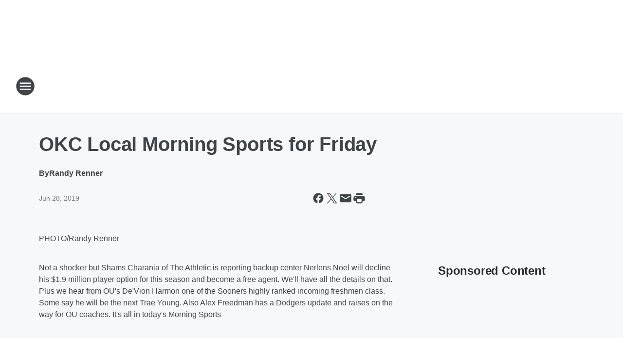

--- FILE ---
content_type: text/html; charset=utf-8
request_url: https://1340thegame.iheart.com/content/2019-06-28-okc-local-morning-sports-for-friday/
body_size: 72392
content:
<!DOCTYPE html>
        <html lang="en" dir="ltr">
            <head>
                <meta charset="UTF-8">
                <meta name="viewport" content="width=device-width, initial-scale=1.0">
                
                <style>:root{--color-white:#fff;--color-black:#000;--color-red:red;--color-brand-red:#c6002b;--color-brand-grey:#939697;--palette-red-600:#c6002b;--palette-red-500:#cd212e;--palette-red-400:#e22c3a;--palette-red-300:#f4747c;--palette-red-200:#f79096;--palette-red-100:#f4adb1;--palette-orange-600:#fb6825;--palette-orange-500:#fc833e;--palette-orange-400:#fc9e65;--palette-orange-300:#fdb990;--palette-orange-200:#fdd5bb;--palette-orange-100:#fef1e8;--palette-yellow-600:#fcba38;--palette-yellow-500:#fdc64c;--palette-yellow-400:#fdd36f;--palette-yellow-300:#fddf96;--palette-yellow-200:#feecbf;--palette-yellow-100:#fff8e9;--palette-green-600:#46815a;--palette-green-500:#62aa7b;--palette-green-400:#78d297;--palette-green-300:#8bdea7;--palette-green-200:#9ce2b4;--palette-green-100:#ace7c0;--palette-blue-600:#0055b7;--palette-blue-500:#509da7;--palette-blue-400:#60bac6;--palette-blue-300:#68c8d5;--palette-blue-200:#84dae5;--palette-blue-100:#a3e2eb;--palette-purple-600:#793cb7;--palette-purple-500:#8d5bcd;--palette-purple-400:#a071dc;--palette-purple-300:#a586e5;--palette-purple-200:#b895f2;--palette-purple-100:#c7a3f5;--palette-grey-600:#27292d;--palette-grey-600-rgb:39,41,45;--palette-grey-500:#3f4447;--palette-grey-500-rgb:63,68,71;--palette-grey-400:#717277;--palette-grey-400-rgb:113,114,119;--palette-grey-300:#a9afb2;--palette-grey-300-rgb:169,175,178;--palette-grey-250:#dadfe3;--palette-grey-250-rgb:218,223,227;--palette-grey-200:#e6eaed;--palette-grey-200-rgb:230,234,237;--palette-grey-150:#edf1f3;--palette-grey-150-rgb:237,241,243;--palette-grey-100:#f6f8f9;--palette-grey-100-rgb:246,248,249;--accent-color:var(--palette-grey-600);--station-accent-background:var(--palette-grey-600);--station-accent-background-overlay:var(--accent-color);--station-accent-foreground:var(--color-white);--station-font-family:"Segoe UI",Helvetica,Arial,sans-serif,"Apple Color Emoji","Segoe UI Emoji","Segoe UI Symbol";--body-bgcolor:var(--palette-grey-100);--body-font-family:var(--station-font-family);--body-font-size:1.6rem;--body-font-size-2:1.4rem;--body-text-color:var(--palette-grey-600);--secondary-text-color:var(--palette-grey-500);--caption-text-color:var(--palette-grey-400);--default-link-color:var(--palette-grey-600);--default-link-hover-color:var(--palette-grey-500);--station-link-color:var(--accent-color);--station-link-hover-color:var(--default-link-hover-color);--content-min-width:90rem;--content-max-width:128rem;--grid-vertical-spacing:3.2rem;--base-grid-gap:1.6rem;--region-row-gap:var(--grid-vertical-spacing);--grid-gutter-width:1.6rem;--front-matter-grid-column:2;--two-column-grid-template-columns:var(--grid-gutter-width) minmax(28.8rem,1fr) var(--grid-gutter-width);--full-width-grid-template-columns:1fr;--full-width-grid-block-template-columns:var(--grid-gutter-width) minmax(28.8rem,1fr) var(--grid-gutter-width);--site-theme-overlay-opacity:0.25;--site-theme-foreground-color:var(--palette-grey-500);--site-theme-foreground-hover-color:var(--palette-grey-400);--site-theme-background-color:var(--color-white);--text-highlight-background:var(--color-black);--text-highlight-foreground:var(--color-white);--alert-background-color:var(--palette-blue-600);--alert-foreground-color:var(--color-white);--browser-checker-bg-color:var(--palette-grey-400);--browser-checker-text-color:var(--color-black);--eyebrow-text-color:var(--palette-grey-600);--byline-text-color:var(--palette-grey-600);--button-background:var(--palette-grey-600);--button-foreground:var(--color-white);--button-border:none;--button-padding:1.5rem 2.4rem;--button-radius:99.9rem;--button-font-size:1.5rem;--button-font-weight:600;--button-line-height:2rem;--button-shadow:0 0.1rem 0.3rem rgba(0,0,0,.15);--button-hover-background:var(--palette-grey-500);--button-hover-foreground:var(--color-white);--button-hover-shadow:0 0.3rem 0.5rem rgba(0,0,0,.15);--button-hover-border:var(--button-border);--button-active-background:var(--button-background);--button-active-foreground:var(--button-foreground);--button-active-shadow:var(--button-shadow);--button-active-border:var(--button-border);--button-disabled-background:var(--palette-grey-250);--button-disabled-foreground:var(--palette-grey-300);--button-disabled-shadow:none;--button-disabled-border:var(--button-border);--button-secondary-background:transparent;--button-secondary-foreground:var(--palette-grey-600);--button-secondary-border:0.1rem solid var(--palette-grey-600);--button-secondary-hover-background:var(--palette-grey-150);--button-secondary-hover-foreground:var(--button-secondary-foreground);--button-secondary-hover-border:var(--button-secondary-border);--button-secondary-active-background:var(--palette-grey-600);--button-secondary-active-foreground:var(--color-white);--button-secondary-active-border:var(--button-secondary-border);--button-customized-foreground:var(--body-text-color);--button-customized-background:transparent;--button-customized-hover-foreground:var(--body-text-color);--button-customized-hover-background:transparent;--block-theme-foreground-color:var(--body-text-color);--block-theme-background-color:var(--palette-grey-200);--block-theme-background-overlay:transparent;--heading-vertical-margin:2.4rem;--card-heading-color:var(--palette-grey-600);--card-bg-color:var(--color-white);--card-text-primary-color:var(--palette-grey-600);--card-text-secondary-color:var(--palette-grey-500);--tabs-text-default-color:var(--palette-grey-500);--tabs-text-active-color:var(--palette-grey-600);--fader-bg-color:var(--palette-grey-200);--fader-width:3.2rem;--fader-gradient:linear-gradient(to right,rgba(var(--palette-grey-200-rgb),0) 0%,var(--palette-grey-200) 90%);--viewmore-text-color:var(--palette-grey-600);--heading-text-color:var(--body-text-color);--container-max-width:128rem;--container-horizontal-margin:1.6rem;--container-block-vertical-margin:1.6rem;--container-width:calc(100vw - var(--container-horizontal-margin)*2);--container-block-width:var(--container-width);--navigation-zindex:999;--playerbar-zindex:9;--legalnotice-zindex:10;--modal-zindex:1000;--heading-font-weight:900;--heading-margin-default:0;--heading-1-font-size:3.2rem;--heading-1-line-height:3.6rem;--heading-2-font-size:2.4rem;--heading-2-line-height:2.8rem;--heading-3-font-size:2.4rem;--heading-3-line-height:2.8rem;--heading-4-font-size:1.8rem;--heading-4-line-height:2.2rem;--heading-5-font-size:1.6rem;--heading-5-line-height:2rem;--heading-6-font-size:1.4rem;--heading-6-line-height:1.6rem;--elevation-1:0 0.1rem 0.3rem rgba(0,0,0,.15);--elevation-4:0 0.3rem 0.5rem rgba(0,0,0,.15);--elevation-6:0 0.5rem 0.8rem rgba(0,0,0,.15);--elevation-8:0 0.8rem 2.4rem rgba(0,0,0,.15);--elevation-up:0 -0.1rem 0.3rem -0.3rem #000;--elevation-down:0 0.1rem 0.3rem -0.3rem #000;--weather-icon-color:var(--color-white);--arrow-icon-color:var(--color-white);--icon-default-width:2.4rem;--icon-default-height:2.4rem;--icon-primary-color:var(--palette-grey-500);--icon-secondary-color:var(--color-white);--icon-primary-hover-color:var(--palette-grey-400);--icon-secondary-hover-color:var(--color-white);--search-input-foreground:var(--palette-grey-600);--search-input-background:transparent;--search-container-background:var(--color-white);--search-input-placeholder:var(--palette-grey-400);--template-grid-height:100%}@media screen and (min-width:768px){:root{--max-gutter:calc((100% - var(--container-max-width))/2);--grid-gutter-width:minmax(2rem,var(--max-gutter));--base-grid-gap:3.2rem;--two-column-grid-template-columns:var(--grid-gutter-width) minmax(32rem,60rem) minmax(32rem,38rem) var(--grid-gutter-width)}}@media screen and (min-width:1060px){:root{--grid-gutter-width:minmax(8rem,var(--max-gutter));--two-column-grid-template-columns:var(--grid-gutter-width) minmax(52rem,90rem) 38rem var(--grid-gutter-width);--full-width-grid-block-template-columns:var(--grid-gutter-width) minmax(90rem,1fr) var(--grid-gutter-width);--container-horizontal-margin:8rem;--container-block-vertical-margin:3.2rem;--heading-1-font-size:4rem;--heading-1-line-height:4.8rem;--heading-2-font-size:3.2rem;--heading-2-line-height:3.6rem}}body.theme-night{--site-theme-foreground-color:var(--palette-grey-100);--site-theme-foreground-hover-color:var(--palette-grey-300);--site-theme-background-color:var(--color-black);--alert-background-color:var(--color-white);--alert-foreground-color:var(--color-black);--search-input-foreground:var(--site-theme-foreground-color);--search-container-background:var(--site-theme-background-color);--search-input-placeholder:var(--site-theme-foreground-hover-color);--station-accent-background:var(--color-white);--station-accent-background-overlay:var(--accent-color);--station-accent-foreground:var(--color-black);--block-theme-background-color:var(--palette-grey-600);--block-theme-background-overlay:var(--accent-color);--block-theme-foreground-color:var(--color-white)}body.theme-night .themed-block{--tabs-text-default-color:var(--palette-grey-100);--tabs-text-active-color:var(--palette-grey-200);--card-text-primary-color:var(--block-theme-foreground-color);--card-text-secondary-color:var(--block-theme-foreground-color);--viewmore-text-color:var(--block-theme-foreground-color);--icon-primary-color:var(--block-theme-foreground-color);--heading-text-color:var(--block-theme-foreground-color);--default-link-color:var(--block-theme-foreground-color);--body-text-color:var(--block-theme-foreground-color);--fader-gradient:none;--eyebrow-text-color:var(--block-theme-foreground-color);--button-background:var(--color-white);--button-foreground:var(--palette-grey-600);--button-border:none;--button-hover-background:var(--palette-grey-100);--button-hover-foreground:var(--palette-grey-600);--button-active-background:var(--button-hover-background);--button-active-foreground:var(--button-hover-foreground);--button-disabled-background:var(--palette-grey-400);--button-disabled-foreground:var(--palette-grey-300);--button-secondary-background:transparent;--button-secondary-foreground:var(--color-white);--button-secondary-border:0.1rem solid var(--palette-grey-100);--button-secondary-hover-background:var(--palette-grey-100);--button-secondary-hover-foreground:var(--palette-grey-600);--button-secondary-hover-border:var(--button-secondary-border);--button-secondary-active-background:var(--color-white);--button-secondary-active-foreground:var(--palette-grey-600);--button-secondary-active-border:var(--button-secondary-border)}body.template-coast{--accent-color:var(--palette-grey-100);--body-bgcolor:var(--color-black);--body-text-color:var(--color-white);--card-heading-color:var(--color-white);--card-bg-color:transparent;--card-text-primary-color:var(--color-white);--card-text-secondary-color:var(--palette-grey-100);--heading-text-color:var(--body-text-color);--tabs-text-default-color:var(--color-white);--tabs-text-active-color:var(--palette-grey-100);--button-customized-foreground:var(--default-link-color);--button-customized-hover-foreground:var(--default-link-hover-color)}.card-title{font-size:var(--heading-4-font-size);font-weight:var(--heading-font-weight);line-height:var(--heading-4-line-height)}.alerts:not(:empty),.themed-block{background-color:var(--block-theme-background-color);max-width:none;position:relative}.theme-night .alerts:not(:empty)>*,.theme-night .themed-block>*{position:relative;z-index:1}.theme-night .alerts:not(:empty):before,.theme-night .themed-block:before{background-color:var(--block-theme-background-overlay);content:"";display:inline-flex;height:100%;left:0;opacity:var(--site-theme-overlay-opacity);position:absolute;top:0;width:100%;z-index:0}.subheading{color:var(--secondary-text-color)}.caption{color:var(--caption-text-color)}.scroll-blocker{background-color:rgba(0,0,0,.7);height:100vh;left:0;opacity:0;position:fixed;top:0;transition:visibility 0s ease-in-out,opacity .3s;visibility:hidden;width:100%;z-index:10}.no-content{display:none}.hidden{display:none!important}.search-button{background-color:transparent;border:none;cursor:pointer;line-height:0;margin:0;padding:0}.search-button svg .primary-path{fill:var(--icon-primary-color)}.search-button:active svg .primary-path,.search-button:hover svg .primary-path{fill:var(--icon-primary-hover-color)}.text-default{color:var(--palette-grey-500)}.text-headline{color:var(--palette-grey-600)}.text-caption{color:var(--palette-grey-400)}.text-on-dark{color:#fff}.text-on-light{color:var(--palette-grey-500)}.text-inactive{color:var(--palette-grey-300)}.text-link{color:var(--palette-red-400)}.bg-default{background-color:var(--palette-grey-100)}.bg-light{background-color:#fff}.bg-dark{background-color:var(--palette-grey-600)}.bg-inactive{background-color:var(--palette-grey-300)}.bg-selected{background-color:var(--palette-red-400)}.border-default{border-color:var(--palette-grey-300)}.border-neutral-light{border-color:var(--palette-grey-200)}.border-neutral-dark{border-color:var(--palette-grey-400)}.border-dark{border-color:var(--palette-grey-500)}.card{box-shadow:var(--elevation-1)}.card:hover{box-shadow:var(--elevation-4)}.menu{box-shadow:var(--elevation-6)}.dialog{box-shadow:var(--elevation-8)}.elevation-01,.navigation-bar{box-shadow:var(--elevation-1)}.elevation-01,.elevation-04{border-radius:.6rem}.elevation-04{box-shadow:var(--elevation-4)}.elevation-06{border-radius:.6rem;box-shadow:var(--elevation-6)}.elevation-08{border-radius:.6rem;box-shadow:var(--elevation-8)}.elevation-up{border-radius:.6rem;box-shadow:var(--elevation-up)}.img-responsive{height:auto;max-width:100%}.warning-text{background:var(--palette-yellow-300);border-radius:.6rem;box-shadow:0 .4rem .4rem rgba(0,0,0,.1);color:var(--palette-grey-600);display:flex;font-size:1.6rem;font-weight:400;gap:.8rem;padding:1.6rem;width:100%}.warning-text:before{content:url("data:image/svg+xml;utf8,<svg xmlns='http://www.w3.org/2000/svg' fill='brown'><path d='M11.777.465a.882.882 0 00-1.554 0L.122 18.605C-.224 19.225.208 20 .899 20H21.1c.691 0 1.123-.775.777-1.395L11.777.465zM11 12.5c-.55 0-1-.45-1-1v-4c0-.55.45-1 1-1s1 .45 1 1v4c0 .55-.45 1-1 1zm0 4a1 1 0 110-2 1 1 0 010 2z' /></svg>");display:block;height:2rem;width:2.2rem}.fader{position:relative}.fader:after{background:var(--fader-gradient);content:"";display:inline-block;height:100%;position:absolute;right:-.1rem;top:-.1rem;width:var(--fader-width)}.fader .fade{display:none}.alerts:not(:empty){margin-bottom:-.1rem;padding:2.4rem 0}hr.divider{background-color:var(--palette-grey-300);border:none;height:.1rem;margin:0}hr.dark{background:var(--palette-grey-400)}html{font-size:10px;margin:0;max-width:100vw;padding:0;width:100%}html *{box-sizing:border-box}@-moz-document url-prefix(){body{font-weight:lighter}}body{background-color:var(--body-bgcolor);color:var(--body-text-color);font-family:var(--body-font-family);font-size:var(--body-font-size);margin:0;overflow:hidden;overflow-anchor:none;padding:0;position:relative;width:100%}body.no-scroll{height:100vh;overflow:hidden}body.no-scroll .scroll-blocker{opacity:1;visibility:visible}a{color:var(--default-link-color)}a.next-page{height:.1rem;visibility:hidden}h1,h2,h3,h4,h5,h6{color:var(--heading-text-color);font-weight:var(--heading-font-weight);margin:var(--heading-margin-default)}h1,h2,h3,h4{letter-spacing:-.02rem}h1{font-size:var(--heading-1-font-size);line-height:var(--heading-1-line-height)}h2{font-size:var(--heading-2-font-size);line-height:var(--heading-2-line-height)}h3{font-size:var(--heading-3-font-size);line-height:var(--heading-3-line-height)}h4{font-size:var(--heading-4-font-size);line-height:var(--heading-4-line-height)}h5{font-size:var(--heading-5-font-size);line-height:var(--heading-5-line-height)}h6{font-size:var(--heading-6-font-size);line-height:var(--heading-6-line-height)}figure{margin:0 auto}[type=email],[type=number],[type=password],input[type=text]{background:#fff;border:.1rem solid #717277;border-radius:.6rem}.tabbed-item:focus{background-color:#ff0!important;outline:.2rem dashed red!important}button{font-family:var(--body-font-family)}svg .primary-path{fill:var(--icon-primary-color)}svg .secondary-path{fill:var(--icon-secondary-color)}::selection{background-color:var(--text-highlight-background);color:var(--text-highlight-foreground)}@media print{@page{size:A4 portrait;margin:1cm}::-webkit-scrollbar{display:none}body{background:#fff!important;color:#000;font:13pt Georgia,Times New Roman,Times,serif;line-height:1.3;margin:0}#app{display:block;height:100%;width:auto}h1{font-size:24pt}h2,h3,h4{font-size:14pt;margin-top:2.5rem}h1,h2,h3,h4,h5,h6{page-break-after:avoid}a,blockquote,h1,h2,h3,h4,h5,h6,img,p{page-break-inside:avoid}img{page-break-after:avoid}pre,table{page-break-inside:avoid}a,a:link,a:visited{background:transparent;color:#520;font-weight:700;text-align:left;text-decoration:underline}a[href^="#"]{font-weight:400;text-decoration:none}a:after>img,article a[href^="#"]:after{content:""}address,blockquote,dd,dt,li,p{font-size:100%}ol,ul{list-style:square;margin-bottom:20pt;margin-left:18pt}li{line-height:1.6em}.component-site-header{display:block;position:relative}.component-site-header .main-header-items{display:block;width:100%}iframe{height:0!important;line-height:0pt!important;overflow:hidden!important;white-space:nowrap;width:0!important}.component-ad-unit,.component-pushdown,.component-recommendation,.component-social-network-icons,.footer-national-links,.lower-footer-national-links,.nav-toggler,.search-user-container,.share-icons,iframe,nav{display:none}}.component-app{background-color:pink;display:flex;flex-direction:column}.template-grid{display:grid;grid-template-areas:"router-outlet" "player-bar";grid-template-columns:1fr;grid-template-rows:1fr auto;height:100vh;height:var(--template-grid-height);overflow:hidden}.template-grid>.component-routes{grid-area:router-outlet;overflow:auto}.template-grid>.ihr-player-bar{grid-area:player-bar}
/*# sourceMappingURL=local-critical-style.5a54a2ee878d2c1e77ca.css.map*/</style>
                <link rel="preconnect" href="https://static.inferno.iheart.com" data-reactroot=""/><link rel="preconnect" href="https://i.iheart.com" data-reactroot=""/><link rel="preconnect" href="https://webapi.radioedit.iheart.com" data-reactroot=""/><link rel="preconnect" href="https://us.api.iheart.com" data-reactroot=""/><link rel="preconnect" href="https://https://cdn.cookielaw.org" data-reactroot=""/><link rel="preconnect" href="https://www.iheart.com" data-reactroot=""/><link rel="dns-prefetch" href="https://static.inferno.iheart.com" data-reactroot=""/><link rel="preload" href="https://cdn.cookielaw.org/consent/7d044e9d-e966-4b73-b448-a29d06f71027/otSDKStub.js" as="script" data-reactroot=""/><link rel="preload" href="https://cdn.cookielaw.org/opt-out/otCCPAiab.js" as="script" data-reactroot=""/>
                
                <link data-chunk="bundle" rel="stylesheet" href="https://static.inferno.iheart.com/inferno/styles/bundle.ae0ba735483751a796dd.css">
<link data-chunk="local" rel="stylesheet" href="https://static.inferno.iheart.com/inferno/styles/local.bc06f128f534d4a5d747.css">
<link data-chunk="FrontMatter-component" rel="stylesheet" href="https://static.inferno.iheart.com/inferno/styles/FrontMatter-component.2085be03ea772e448ffc.css">
<link data-chunk="Heading-component" rel="stylesheet" href="https://static.inferno.iheart.com/inferno/styles/Heading-component.d79a5c95e6ef67a97bca.css">
<link data-chunk="HtmlEmbedLegacy-component" rel="stylesheet" href="https://static.inferno.iheart.com/inferno/styles/HtmlEmbedLegacy-component.b4b15f07245686764032.css">
<link data-chunk="core-page-blocks-recommendation-Recommendation-component" rel="stylesheet" href="https://static.inferno.iheart.com/inferno/styles/core-page-blocks-recommendation-Recommendation-component.2fbf0f823711108d2479.css">
<link data-chunk="core-page-blocks-datasource-DatasourceLoader-component" rel="stylesheet" href="https://static.inferno.iheart.com/inferno/styles/core-page-blocks-datasource-DatasourceLoader-component.ed118ca85e0cefc658b6.css">
                <style data-reactroot="">:root {
        --station-font-family: "Roboto","Segoe UI",Helvetica,Arial,sans-serif,"Apple Color Emoji","Segoe UI Emoji","Segoe UI Symbol";
        --gradient-start: hsl(352,100%,28.200000000000003%);
        --gradient-stop: hsl(352,100%,22.200000000000003%);
        
                --accent-color: #D2001B;
            
        
             --darkFooterColor: hsl(352,100%,26.200000000000003%);
             
        --premiere-footer-dark-color:var(--darkFooterColor);
    }</style>
                
                <title data-rh="true">OKC Local Morning Sports for Friday | 1340 The Game</title>
                <link data-rh="true" rel="shortcut icon" type="" title="" href="https://i.iheart.com/v3/re/assets.brands/669968aa3b95c86eab451de1?ops=gravity(%22center%22),contain(32,32),quality(65)"/><link data-rh="true" rel="apple-touch-icon" type="" title="" href="https://i.iheart.com/v3/re/assets.brands/669968aa3b95c86eab451de1?ops=new(),flood(%22white%22),swap(),merge(%22over%22),gravity(%22center%22),contain(167,167),quality(80),format(%22png%22)"/><link data-rh="true" rel="image_src" type="" title="" href="https://i.iheart.com/v3/re/new_assets/5d160d70e9902c0025b188e8?ops=gravity(%22north%22),fit(1200,675),quality(65)"/><link data-rh="true" rel="canonical" type="" title="" href="https://1340thegame.iheart.com/content/2019-06-28-okc-local-morning-sports-for-friday/"/><link data-rh="true" rel="amphtml" type="" title="" href="https://1340thegame.iheart.com/alternate/amp/2019-06-28-okc-local-morning-sports-for-friday/"/>
                <meta data-rh="true" property="og:locale" content="en_us"/><meta data-rh="true" name="msapplication-TileColor" content="#fff"/><meta data-rh="true" name="msvalidate.01" content="E98E323249F89ACF6294F958692E230B"/><meta data-rh="true" name="format-detection" content="telephone=no"/><meta data-rh="true" name="theme-color" content="#D2001B"/><meta data-rh="true" property="og:title" content="OKC Local Morning Sports for Friday | 1340 The Game"/><meta data-rh="true" property="twitter:title" content="OKC Local Morning Sports for Friday | 1340 The Game"/><meta data-rh="true" itemprop="name" content="OKC Local Morning Sports for Friday | 1340 The Game"/><meta data-rh="true" name="description" content="Thunder backup center Nerlens Noel will decline his $1.9 million player option for this season and become a free agent."/><meta data-rh="true" property="og:description" content="Thunder backup center Nerlens Noel will decline his $1.9 million player option for this season and become a free agent."/><meta data-rh="true" property="twitter:description" content="Thunder backup center Nerlens Noel will decline his $1.9 million player option for this season and become a free agent."/><meta data-rh="true" itemprop="description" content="Thunder backup center Nerlens Noel will decline his $1.9 million player option for this season and become a free agent."/><meta data-rh="true" property="og:url" content="https://1340thegame.iheart.com/content/2019-06-28-okc-local-morning-sports-for-friday/"/><meta data-rh="true" property="twitter:url" content="https://1340thegame.iheart.com/content/2019-06-28-okc-local-morning-sports-for-friday/"/><meta data-rh="true" itemprop="url" content="https://1340thegame.iheart.com/content/2019-06-28-okc-local-morning-sports-for-friday/"/><meta data-rh="true" name="thumbnail" content="https://i.iheart.com/v3/re/new_assets/5d160d70e9902c0025b188e8?ops=gravity(%22north%22),fit(1200,675),quality(65)"/><meta data-rh="true" property="og:image" content="https://i.iheart.com/v3/re/new_assets/5d160d70e9902c0025b188e8?ops=gravity(%22north%22),fit(1200,675),quality(65)"/><meta data-rh="true" property="og:image:width" content="1200"/><meta data-rh="true" property="og:image:height" content="675"/><meta data-rh="true" property="twitter:image" content="https://i.iheart.com/v3/re/new_assets/5d160d70e9902c0025b188e8?ops=gravity(%22north%22),fit(1200,675),quality(65)"/><meta data-rh="true" itemprop="image" content="https://i.iheart.com/v3/re/new_assets/5d160d70e9902c0025b188e8?ops=gravity(%22north%22),fit(1200,675),quality(65)"/><meta data-rh="true" name="msapplication-TileImage" content="https://i.iheart.com/v3/re/new_assets/5d160d70e9902c0025b188e8?ops=gravity(%22north%22),fit(1200,675),quality(65)"/><meta data-rh="true" property="twitter:card" content="summary_large_image"/><meta data-rh="true" property="twitter:site" content="@1340TheGameOKC"/><meta data-rh="true" property="twitter:creator" content="@1340TheGameOKC"/><meta data-rh="true" property="twitter:domain" content="1340thegame.iheart.com"/><meta data-rh="true" property="og:site_name" content="1340 The Game"/><meta data-rh="true" name="application-name" content="1340 The Game"/><meta data-rh="true" property="fb:app_id" content="196035910433722"/><meta data-rh="true" property="fb:pages" content="154000417968724"/><meta data-rh="true" name="google-site-verification" content="p2FWrUKxtwBmQgHV4CjD80oKdZZBjmMNByoWvZMsYso"/><meta data-rh="true" property="twitter:tile:image:alt" content="Thunder backup center Nerlens Noel will decline his $1.9 million player option for this season and become a free agent."/><meta data-rh="true" name="keywords" content="Thunder, Nerlens Noel, Sooners, De&#x27;Vion Harmon, OKC Dodgers"/><meta data-rh="true" property="twitter::tile:image" content="https://i.iheart.com/v3/re/new_assets/5d160d70e9902c0025b188e8?ops=gravity(%22north%22),fit(1200,675),quality(65)"/><meta data-rh="true" property="og:type" content="article"/><meta data-rh="true" property="twitter:tile:template:testing" content="1"/><meta data-rh="true" name="robots" content="max-image-preview:large"/>
                
            </head>
            <body class="theme-light template-default">
                <div id="app"><div class="component-template template-grid" data-reactroot=""><div class="component-routes"><div class="component-pushdown"><div tabindex="-1" class="component-ad-unit lazy-load" data-position="3330" data-split="50" id="dfp-ad-3330-ad:top-leaderboard"></div></div><header class="component-site-header"><section class="main-header-items"><button aria-label="Open Site Navigation" class="nav-toggler" tabindex="0"><svg tabindex="-1" focusable="false" class="svg-icon icon-hamburger" width="32px" height="32px" viewBox="0 0 32 32" fill="none" xmlns="http://www.w3.org/2000/svg"><circle cx="16" cy="16" r="15" fill="none" stroke="none" stroke-width="2"></circle><path fill-rule="evenodd" clip-rule="evenodd" tabindex="-1" class="primary-path" fill="none" d="M7 22h18v-2H7v2zm0-5h18v-2H7v2zm0-7v2h18v-2H7z"></path></svg></button><nav class="" tabindex="-1" aria-hidden="true" aria-label="Primary Site Navigation" id="component-site-nav"><header class="navbar-header"><figure class="component-station-logo"><a aria-label="Station Link" tabindex="0" href="/"><img src="https://i.iheart.com/v3/re/assets.brands/669968aa3b95c86eab451de1?ops=gravity(%22center%22),contain(180,60)&amp;quality=80" data-src="https://i.iheart.com/v3/re/assets.brands/669968aa3b95c86eab451de1?ops=gravity(%22center%22),contain(180,60)&amp;quality=80" data-srcset="https://i.iheart.com/v3/re/assets.brands/669968aa3b95c86eab451de1?ops=gravity(%22center%22),contain(180,60)&amp;quality=80 1x,https://i.iheart.com/v3/re/assets.brands/669968aa3b95c86eab451de1?ops=gravity(%22center%22),contain(360,120)&amp;quality=80 2x" sizes="" alt="1340 The Game - Oklahoma City&#x27;s Sports Station" class="lazyload" srcSet="https://i.iheart.com/v3/re/assets.brands/669968aa3b95c86eab451de1?ops=gravity(%22center%22),contain(180,60)&amp;quality=80 1x,https://i.iheart.com/v3/re/assets.brands/669968aa3b95c86eab451de1?ops=gravity(%22center%22),contain(360,120)&amp;quality=80 2x" width="180" height="60"/></a></figure><button class="CloseButton-module_close_4S+oa undefined" aria-label="Close Site Navigation" tabindex="0"><svg class="svg-icon icon-close" focusable="false" tabindex="-1" aria-hidden="true" width="24" height="24" viewBox="0 0 24 24" fill="none" xmlns="http://www.w3.org/2000/svg"><path aria-hidden="true" focusable="false" tabindex="-1" class="primary-path" d="M18.3 5.70997C17.91 5.31997 17.28 5.31997 16.89 5.70997L12 10.59L7.10997 5.69997C6.71997 5.30997 6.08997 5.30997 5.69997 5.69997C5.30997 6.08997 5.30997 6.71997 5.69997 7.10997L10.59 12L5.69997 16.89C5.30997 17.28 5.30997 17.91 5.69997 18.3C6.08997 18.69 6.71997 18.69 7.10997 18.3L12 13.41L16.89 18.3C17.28 18.69 17.91 18.69 18.3 18.3C18.69 17.91 18.69 17.28 18.3 16.89L13.41 12L18.3 7.10997C18.68 6.72997 18.68 6.08997 18.3 5.70997Z" fill="#3F4447"></path></svg></button></header><hr class="divider"/><section class="nav-inner-wrapper"><ul style="max-height:calc(100vh - 100px)" class="menu-container main-nav"><li class="menu-top-label"><button aria-label="Listen" class="button-text" tabindex="0"><span class="menu-label">Listen</span></button></li><li data-testid="menu-top-label" class="menu-top-label menu-toggler"><button aria-label="Toggle Menu for On-Air Lineup" class="button-text" tabindex="0"><span class="menu-label">On-Air Lineup</span><svg tabindex="-1" focusable="false" class="svg-icon icon-expand" width="24" height="24" viewBox="0 0 24 24" fill="none" xmlns="http://www.w3.org/2000/svg"><path class="primary-path" tabindex="-1" d="M15.88 9.29006L12 13.1701L8.11998 9.29006C7.72998 8.90006 7.09998 8.90006 6.70998 9.29006C6.31998 9.68006 6.31998 10.3101 6.70998 10.7001L11.3 15.2901C11.69 15.6801 12.32 15.6801 12.71 15.2901L17.3 10.7001C17.69 10.3101 17.69 9.68006 17.3 9.29006C16.91 8.91006 16.27 8.90006 15.88 9.29006Z"></path></svg></button><ul class="submenu-container" aria-hidden="true"><li><a aria-label="2 Pros and a Cup of Joe" tabindex="0" href="/featured/2-pros-and-a-cup-of-joe/">2 Pros and a Cup of Joe</a></li><li><a aria-label="The Dan Patrick Show" tabindex="0" href="/featured/the-dan-patrick-show/">The Dan Patrick Show</a></li><li><a aria-label="The Herd With Colin Cowherd" tabindex="0" href="/featured/the-herd-with-colin-cowherd/">The Herd With Colin Cowherd</a></li><li><a aria-label="The Doug Gottlieb Show" tabindex="0" href="/featured/the-doug-gottlieb-show/">The Doug Gottlieb Show</a></li><li><a aria-label="Covino and Rich" tabindex="0" href="/featured/covino-and-rich/">Covino and Rich</a></li><li><a aria-label="Chris Broussard &amp; Rob Parker" tabindex="0" href="/featured/the-odd-couple-with-rob-parker-kelvin-washington/">Chris Broussard &amp; Rob Parker</a></li><li><a aria-label="The Jason Smith Show" tabindex="0" href="/featured/the-jason-smith-show/">The Jason Smith Show</a></li><li><a aria-label="Full Schedule" tabindex="0" href="/schedule/">Full Schedule</a></li></ul></li><li class="menu-top-label"><a aria-label="Sports News" tabindex="0" href="/topic/sports/">Sports News</a></li><li data-testid="menu-top-label" class="menu-top-label menu-toggler"><button aria-label="Toggle Menu for Connect" class="button-text" tabindex="0"><span class="menu-label">Connect</span><svg tabindex="-1" focusable="false" class="svg-icon icon-expand" width="24" height="24" viewBox="0 0 24 24" fill="none" xmlns="http://www.w3.org/2000/svg"><path class="primary-path" tabindex="-1" d="M15.88 9.29006L12 13.1701L8.11998 9.29006C7.72998 8.90006 7.09998 8.90006 6.70998 9.29006C6.31998 9.68006 6.31998 10.3101 6.70998 10.7001L11.3 15.2901C11.69 15.6801 12.32 15.6801 12.71 15.2901L17.3 10.7001C17.69 10.3101 17.69 9.68006 17.3 9.29006C16.91 8.91006 16.27 8.90006 15.88 9.29006Z"></path></svg></button><ul class="submenu-container" aria-hidden="true"><li><a href="https://kfor.com/" target="_self" aria-label="KFOR News">KFOR News</a></li><li><a href="http://www.iheartmediacareers.com" target="_self" aria-label="Employment Opportunities">Employment Opportunities</a></li></ul></li><li class="menu-top-label"><a aria-label="Events Calendar" tabindex="0" href="/calendar/">Events Calendar</a></li><li class="menu-top-label menu-toggler"><button aria-label="Toggle Menu for Contests &amp; Promotions" class="button-text" tabindex="0"><span class="menu-label">Contests &amp; Promotions</span><svg tabindex="-1" focusable="false" class="svg-icon icon-expand" width="24" height="24" viewBox="0 0 24 24" fill="none" xmlns="http://www.w3.org/2000/svg"><path class="primary-path" tabindex="-1" d="M15.88 9.29006L12 13.1701L8.11998 9.29006C7.72998 8.90006 7.09998 8.90006 6.70998 9.29006C6.31998 9.68006 6.31998 10.3101 6.70998 10.7001L11.3 15.2901C11.69 15.6801 12.32 15.6801 12.71 15.2901L17.3 10.7001C17.69 10.3101 17.69 9.68006 17.3 9.29006C16.91 8.91006 16.27 8.90006 15.88 9.29006Z"></path></svg></button><ul class="submenu-container" aria-hidden="true"><li><a href="https://www.donorschoose.org/iheartradio" target="_blank" rel="noopener" aria-label="Give Your Favorite Teacher A Chance To Win $5,000 In Classroom Supplies!">Give Your Favorite Teacher A Chance To Win $5,000 In Classroom Supplies!</a></li><li><a href="https://www.iheartradiobroadway.com/featured/iheart-amda/" target="_blank" rel="noopener" aria-label="Win A Full-Tuition Scholarship To AMDA College Of The Performing Arts!">Win A Full-Tuition Scholarship To AMDA College Of The Performing Arts!</a></li><li><a aria-label="Bonus Bucks!" tabindex="0" href="/promotions/bonus-bucks-1843687/">Bonus Bucks!</a></li><li><a aria-label="All Contests &amp; Promotions" tabindex="0" href="/promotions/">All Contests &amp; Promotions</a></li><li><a aria-label="Contest Rules" tabindex="0" href="/rules/">Contest Rules</a></li></ul></li><li class="menu-top-label"><a tabindex="0" href="/contact/">Contact</a></li><li class="menu-top-label"><a tabindex="0" href="/newsletter/">Newsletter</a></li><li class="menu-top-label"><a tabindex="0" href="/advertise/">Advertise on 1340 The Game</a></li><li class="menu-top-label"><a href="tel:1-844-844-iHeart">1-844-844-iHeart</a></li><ul class="component-social-icons"><li class="icon-container"><a href="//www.facebook.com/1340TheGame" aria-label="Visit us on facebook" target="_blank" rel="noopener"><svg tabindex="-1" focusable="false" class="svg-icon icon-facebook" width="24" height="24" viewBox="0 0 24 24" xmlns="http://www.w3.org/2000/svg" fill="none"><path class="primary-path" tabindex="-1" d="M21 12C21 7.02891 16.9711 3 12 3C7.02891 3 3 7.02891 3 12C3 16.493 6.29062 20.216 10.5938 20.891V14.6016H8.30859V12H10.5938V10.0172C10.5938 7.76191 11.9367 6.51562 13.9934 6.51562C14.9777 6.51562 16.0078 6.69141 16.0078 6.69141V8.90625H14.8723C13.7543 8.90625 13.4062 9.60059 13.4062 10.3125V12H15.9023L15.5033 14.6016H13.4062V20.891C17.7094 20.216 21 16.493 21 12Z" fill="#27292D"></path><path class="secondary-path" tabindex="-1" d="M15.5033 14.6016L15.9023 12H13.4062V10.3125C13.4062 9.60059 13.7543 8.90625 14.8723 8.90625H16.0078V6.69141C16.0078 6.69141 14.9777 6.51562 13.9934 6.51562C11.9367 6.51562 10.5938 7.76191 10.5938 10.0172V12H8.30859V14.6016H10.5938V20.891C11.0525 20.9631 11.5219 21 12 21C12.4781 21 12.9475 20.9631 13.4062 20.891V14.6016H15.5033Z" fill="white"></path></svg></a></li><li class="icon-container"><a href="//www.x.com/1340TheGameOKC" aria-label="Visit us on X" target="_blank" rel="noopener"><svg tabindex="-1" focusable="false" class="svg-icon icon-twitter" xmlns="http://www.w3.org/2000/svg" width="24" height="24" viewBox="0 0 24 24" fill="none"><path class="primary-path" d="M13.7124 10.6218L20.4133 3H18.8254L13.0071 9.61788L8.35992 3H3L10.0274 13.0074L3 21H4.58799L10.7324 14.0113L15.6401 21H21L13.7124 10.6218ZM11.5375 13.0956L10.8255 12.0991L5.16017 4.16971H7.59922L12.1712 10.5689L12.8832 11.5655L18.8262 19.8835H16.3871L11.5375 13.0956Z" fill="#27292D"></path></svg></a></li></ul></ul></section><footer class="navbar-footer"><form class="search-form" name="search-form" role="search"><section class="search-container"><input type="search" name="keyword" id="search-input-field-nav" aria-label="search text" placeholder="Search" value="" maxLength="250"/><button class="search-button search-submit" aria-label="Search" type="submit"><svg class="svg-icon icon-search" tabindex="-1" width="32px" height="32px" viewBox="0 0 32 32" focusable="false" fill="none" xmlns="http://www.w3.org/2000/svg"><circle class="outline" cx="16" cy="16" r="15" fill="none" stroke="none" stroke-width="2"></circle><path class="primary-path" fill-rule="evenodd" clip-rule="evenodd" d="M18.457 20.343a7.69 7.69 0 111.929-1.591l4.658 5.434a1.25 1.25 0 11-1.898 1.628l-4.69-5.471zm.829-6.652a4.69 4.69 0 11-9.381 0 4.69 4.69 0 019.38 0z" fill="none"></path></svg></button></section></form></footer></nav><figure class="component-station-logo"><a aria-label="Station Link" tabindex="0" href="/"><img src="https://i.iheart.com/v3/re/assets.brands/669968aa3b95c86eab451de1?ops=gravity(%22center%22),contain(180,60)&amp;quality=80" data-src="https://i.iheart.com/v3/re/assets.brands/669968aa3b95c86eab451de1?ops=gravity(%22center%22),contain(180,60)&amp;quality=80" data-srcset="https://i.iheart.com/v3/re/assets.brands/669968aa3b95c86eab451de1?ops=gravity(%22center%22),contain(180,60)&amp;quality=80 1x,https://i.iheart.com/v3/re/assets.brands/669968aa3b95c86eab451de1?ops=gravity(%22center%22),contain(360,120)&amp;quality=80 2x" sizes="" alt="1340 The Game - Oklahoma City&#x27;s Sports Station" class="lazyload" srcSet="https://i.iheart.com/v3/re/assets.brands/669968aa3b95c86eab451de1?ops=gravity(%22center%22),contain(180,60)&amp;quality=80 1x,https://i.iheart.com/v3/re/assets.brands/669968aa3b95c86eab451de1?ops=gravity(%22center%22),contain(360,120)&amp;quality=80 2x" width="180" height="60"/></a></figure><section class="listen-user-container"><div class="header-user"></div></section></section></header><main class="component-page layout-generic-80-20 two-column page-detail kghm-am"><div class="alerts"></div><div class="page-gutter gutter-left"> </div><section class="col-top"><div class="component-region region-header-dynamic"><header class="content-header front-matter"><header class="component-heading"><h1 class="heading-title">OKC Local Morning Sports for Friday</h1></header><figure class="component-byline-display"><figcaption><span class="author-block">By <span class="author"> <!-- -->Randy Renner</span></span><div class="date-block"><time class="card-date" dateTime="1561726500000">Jun 28, 2019</time></div><div class="share-icons"><button data-platform="facebook" aria-label="Share this page on Facebook" class="react-share__ShareButton" style="background-color:transparent;border:none;padding:0;font:inherit;color:inherit;cursor:pointer"><svg tabindex="-1" focusable="false" class="svg-icon icon-facebook" width="24" height="24" viewBox="0 0 24 24" xmlns="http://www.w3.org/2000/svg" fill="none"><path class="primary-path" tabindex="-1" d="M21 12C21 7.02891 16.9711 3 12 3C7.02891 3 3 7.02891 3 12C3 16.493 6.29062 20.216 10.5938 20.891V14.6016H8.30859V12H10.5938V10.0172C10.5938 7.76191 11.9367 6.51562 13.9934 6.51562C14.9777 6.51562 16.0078 6.69141 16.0078 6.69141V8.90625H14.8723C13.7543 8.90625 13.4062 9.60059 13.4062 10.3125V12H15.9023L15.5033 14.6016H13.4062V20.891C17.7094 20.216 21 16.493 21 12Z" fill="#27292D"></path><path class="secondary-path" tabindex="-1" d="M15.5033 14.6016L15.9023 12H13.4062V10.3125C13.4062 9.60059 13.7543 8.90625 14.8723 8.90625H16.0078V6.69141C16.0078 6.69141 14.9777 6.51562 13.9934 6.51562C11.9367 6.51562 10.5938 7.76191 10.5938 10.0172V12H8.30859V14.6016H10.5938V20.891C11.0525 20.9631 11.5219 21 12 21C12.4781 21 12.9475 20.9631 13.4062 20.891V14.6016H15.5033Z" fill="white"></path></svg></button><button data-platform="x" aria-label="Share this page on X" class="react-share__ShareButton" style="background-color:transparent;border:none;padding:0;font:inherit;color:inherit;cursor:pointer"><svg tabindex="-1" focusable="false" class="svg-icon icon-twitter" xmlns="http://www.w3.org/2000/svg" width="24" height="24" viewBox="0 0 24 24" fill="none"><path class="primary-path" d="M13.7124 10.6218L20.4133 3H18.8254L13.0071 9.61788L8.35992 3H3L10.0274 13.0074L3 21H4.58799L10.7324 14.0113L15.6401 21H21L13.7124 10.6218ZM11.5375 13.0956L10.8255 12.0991L5.16017 4.16971H7.59922L12.1712 10.5689L12.8832 11.5655L18.8262 19.8835H16.3871L11.5375 13.0956Z" fill="#27292D"></path></svg></button><button data-platform="email" class="custom-button email-button" aria-label="Share this page in Email"><svg tabindex="-1" focusable="false" class="svg-icon icon-email" width="24" height="24" viewBox="0 0 24 24" fill="none" xmlns="http://www.w3.org/2000/svg"><path class="primary-path" d="M20 5H4C2.9 5 2.01 5.9 2.01 7L2 17C2 18.1 2.9 19 4 19H20C21.1 19 22 18.1 22 17V7C22 5.9 21.1 5 20 5ZM19.6 9.25L12.53 13.67C12.21 13.87 11.79 13.87 11.47 13.67L4.4 9.25C4.15 9.09 4 8.82 4 8.53C4 7.86 4.73 7.46 5.3 7.81L12 12L18.7 7.81C19.27 7.46 20 7.86 20 8.53C20 8.82 19.85 9.09 19.6 9.25Z" fill="#27292D"></path></svg></button><button data-platform="print" class="custom-button printer-button" aria-label="Print this page"><svg tabindex="-1" focusable="false" class="svg-icon icon-print" width="24" height="24" viewBox="0 0 24 24" fill="none" xmlns="http://www.w3.org/2000/svg"><path class="primary-path" d="M6 5C6 3.89543 6.89543 3 8 3H16C17.1046 3 18 3.89543 18 5V6.5H6V5Z" fill="#27292D"></path><path class="primary-path" fill-rule="evenodd" clip-rule="evenodd" d="M5 8C3.34315 8 2 9.34315 2 11V15C2 16.1046 2.89543 17 4 17H6V18C6 19.6569 7.34315 21 9 21H15C16.6569 21 18 19.6569 18 18V17H20C21.1046 17 22 16.1046 22 15V11C22 9.34315 20.6569 8 19 8H5ZM6 11C6 10.4477 5.55228 10 5 10C4.44772 10 4 10.4477 4 11C4 11.5523 4.44772 12 5 12C5.55228 12 6 11.5523 6 11ZM8 18V13H16V18C16 18.5523 15.5523 19 15 19H9C8.44772 19 8 18.5523 8 18Z" fill="#27292D"></path></svg></button></div></figcaption></figure></header><input type="hidden" data-id="wKI2D"/></div></section><section class="col-left"><div class="component-region region-main-dynamic"><div class="component-container content-layout-container block"><article class="content-detail-container"><section class="content-block type-html"><div class="component-embed-html"><p>PHOTO/Randy Renner</p>

<p></p>
</div></section><section class="content-block type-html"><div class="component-embed-html"><p>Not a shocker but Shams Charania of The Athletic is reporting backup center Nerlens Noel will decline his $1.9 million player option for this season and become a free agent. We'll have all the details on that. Plus we hear from OU's De'Vion Harmon one of the Sooners highly ranked incoming freshmen class. Some say he will be the next Trae Young. Also Alex Freedman has a Dodgers update and raises on the way for OU coaches. It's all in today's Morning Sports</p>

<p></p>
</div></section><section class="content-block type-embed embed-type-rich provider-Spreaker"></section><div tabindex="-1" class="component-ad-unit lazy-load" data-position="3327" data-split="10" id="dfp-ad-3327-2"></div><section class="content-block type-embed embed-type-rich provider-Twitter"></section><section class="content-block type-embed embed-type-rich provider-Twitter"></section><section class="content-block type-embed embed-type-rich provider-Twitter"></section><section class="content-block type-embed embed-type-rich provider-Twitter"></section><section class="content-block type-embed embed-type-rich provider-Twitter"></section><div tabindex="-1" class="component-ad-unit lazy-load" data-position="3327" data-split="10" id="dfp-ad-3327-7"></div></article><div class="share-icons"><button data-platform="facebook" aria-label="Share this page on Facebook" class="react-share__ShareButton" style="background-color:transparent;border:none;padding:0;font:inherit;color:inherit;cursor:pointer"><svg tabindex="-1" focusable="false" class="svg-icon icon-facebook" width="24" height="24" viewBox="0 0 24 24" xmlns="http://www.w3.org/2000/svg" fill="none"><path class="primary-path" tabindex="-1" d="M21 12C21 7.02891 16.9711 3 12 3C7.02891 3 3 7.02891 3 12C3 16.493 6.29062 20.216 10.5938 20.891V14.6016H8.30859V12H10.5938V10.0172C10.5938 7.76191 11.9367 6.51562 13.9934 6.51562C14.9777 6.51562 16.0078 6.69141 16.0078 6.69141V8.90625H14.8723C13.7543 8.90625 13.4062 9.60059 13.4062 10.3125V12H15.9023L15.5033 14.6016H13.4062V20.891C17.7094 20.216 21 16.493 21 12Z" fill="#27292D"></path><path class="secondary-path" tabindex="-1" d="M15.5033 14.6016L15.9023 12H13.4062V10.3125C13.4062 9.60059 13.7543 8.90625 14.8723 8.90625H16.0078V6.69141C16.0078 6.69141 14.9777 6.51562 13.9934 6.51562C11.9367 6.51562 10.5938 7.76191 10.5938 10.0172V12H8.30859V14.6016H10.5938V20.891C11.0525 20.9631 11.5219 21 12 21C12.4781 21 12.9475 20.9631 13.4062 20.891V14.6016H15.5033Z" fill="white"></path></svg></button><button data-platform="x" aria-label="Share this page on X" class="react-share__ShareButton" style="background-color:transparent;border:none;padding:0;font:inherit;color:inherit;cursor:pointer"><svg tabindex="-1" focusable="false" class="svg-icon icon-twitter" xmlns="http://www.w3.org/2000/svg" width="24" height="24" viewBox="0 0 24 24" fill="none"><path class="primary-path" d="M13.7124 10.6218L20.4133 3H18.8254L13.0071 9.61788L8.35992 3H3L10.0274 13.0074L3 21H4.58799L10.7324 14.0113L15.6401 21H21L13.7124 10.6218ZM11.5375 13.0956L10.8255 12.0991L5.16017 4.16971H7.59922L12.1712 10.5689L12.8832 11.5655L18.8262 19.8835H16.3871L11.5375 13.0956Z" fill="#27292D"></path></svg></button><button data-platform="email" class="custom-button email-button" aria-label="Share this page in Email"><svg tabindex="-1" focusable="false" class="svg-icon icon-email" width="24" height="24" viewBox="0 0 24 24" fill="none" xmlns="http://www.w3.org/2000/svg"><path class="primary-path" d="M20 5H4C2.9 5 2.01 5.9 2.01 7L2 17C2 18.1 2.9 19 4 19H20C21.1 19 22 18.1 22 17V7C22 5.9 21.1 5 20 5ZM19.6 9.25L12.53 13.67C12.21 13.87 11.79 13.87 11.47 13.67L4.4 9.25C4.15 9.09 4 8.82 4 8.53C4 7.86 4.73 7.46 5.3 7.81L12 12L18.7 7.81C19.27 7.46 20 7.86 20 8.53C20 8.82 19.85 9.09 19.6 9.25Z" fill="#27292D"></path></svg></button><button data-platform="print" class="custom-button printer-button" aria-label="Print this page"><svg tabindex="-1" focusable="false" class="svg-icon icon-print" width="24" height="24" viewBox="0 0 24 24" fill="none" xmlns="http://www.w3.org/2000/svg"><path class="primary-path" d="M6 5C6 3.89543 6.89543 3 8 3H16C17.1046 3 18 3.89543 18 5V6.5H6V5Z" fill="#27292D"></path><path class="primary-path" fill-rule="evenodd" clip-rule="evenodd" d="M5 8C3.34315 8 2 9.34315 2 11V15C2 16.1046 2.89543 17 4 17H6V18C6 19.6569 7.34315 21 9 21H15C16.6569 21 18 19.6569 18 18V17H20C21.1046 17 22 16.1046 22 15V11C22 9.34315 20.6569 8 19 8H5ZM6 11C6 10.4477 5.55228 10 5 10C4.44772 10 4 10.4477 4 11C4 11.5523 4.44772 12 5 12C5.55228 12 6 11.5523 6 11ZM8 18V13H16V18C16 18.5523 15.5523 19 15 19H9C8.44772 19 8 18.5523 8 18Z" fill="#27292D"></path></svg></button></div><hr class="divider"/></div><input type="hidden" data-id="main:content"/><div class="component-container component-recommendation block"><header class="component-heading"><h3 class="heading-title">Sponsored Content</h3></header><div class="OUTBRAIN" data-src="https://1340thegame.iheart.com/content/2019-06-28-okc-local-morning-sports-for-friday/" data-widget-id="AR_1"></div></div><input type="hidden" data-id="recommendation:bottom"/><div tabindex="-1" class="component-ad-unit lazy-load" data-position="3357" data-split="0" id="dfp-ad-3357-ad:sponsor-byline"></div><input type="hidden" data-id="ad:sponsor-byline"/></div></section><section class="col-right"><div class="component-region region-ad-top"><div tabindex="-1" class="component-ad-unit lazy-load" data-position="3307" data-split="10" id="dfp-ad-3307-ad:top"></div><input type="hidden" data-id="ad:top"/></div><div class="component-region region-cume-right"><input type="hidden" data-id="cume:right"/></div><div class="component-region region-right-dynamic"><div class="component-container component-recommendation not-for-mobile block"><header class="component-heading"><h3 class="heading-title">Sponsored Content</h3></header><div class="OUTBRAIN" data-src="https://1340thegame.iheart.com/content/2019-06-28-okc-local-morning-sports-for-friday/" data-widget-id="SB_1"></div></div><input type="hidden" data-id="recommendation:right"/></div></section><section class="col-bottom"><div class="component-region region-ad-bottom-leaderboard"><div tabindex="-1" class="component-ad-unit lazy-load" data-position="3306" data-split="0" id="dfp-ad-3306-ad:bottom-leaderboard"></div><input type="hidden" data-id="ad:bottom-leaderboard"/></div></section><div class="page-gutter gutter-right"> </div></main><footer class="component-site-footer"><div class="component-container"><div class="footer-row footer-links"><ul class="footer-station-links"><li><a tabindex="0" href="/calendar/">Events</a></li></ul><ul class="footer-national-links"><li><a tabindex="0" href="/contact/">Contact</a></li><li><a tabindex="0" href="/advertise/">Advertise on 1340 The Game</a></li><li><a href="https://www.iheart.com/apps/" target="_blank" rel="noopener">Download The Free iHeartRadio App</a></li><li><a href="https://www.iheart.com/podcast/" target="_blank" rel="noopener">Find a Podcast</a></li></ul><div class="component-social-network-icons"><ul class="component-social-icons"><li class="icon-container"><a href="//www.facebook.com/1340TheGame" aria-label="Visit us on facebook" target="_blank" rel="noopener"><svg tabindex="-1" focusable="false" class="svg-icon icon-facebook" width="24" height="24" viewBox="0 0 24 24" xmlns="http://www.w3.org/2000/svg" fill="none"><path class="primary-path" tabindex="-1" d="M21 12C21 7.02891 16.9711 3 12 3C7.02891 3 3 7.02891 3 12C3 16.493 6.29062 20.216 10.5938 20.891V14.6016H8.30859V12H10.5938V10.0172C10.5938 7.76191 11.9367 6.51562 13.9934 6.51562C14.9777 6.51562 16.0078 6.69141 16.0078 6.69141V8.90625H14.8723C13.7543 8.90625 13.4062 9.60059 13.4062 10.3125V12H15.9023L15.5033 14.6016H13.4062V20.891C17.7094 20.216 21 16.493 21 12Z" fill="#27292D"></path><path class="secondary-path" tabindex="-1" d="M15.5033 14.6016L15.9023 12H13.4062V10.3125C13.4062 9.60059 13.7543 8.90625 14.8723 8.90625H16.0078V6.69141C16.0078 6.69141 14.9777 6.51562 13.9934 6.51562C11.9367 6.51562 10.5938 7.76191 10.5938 10.0172V12H8.30859V14.6016H10.5938V20.891C11.0525 20.9631 11.5219 21 12 21C12.4781 21 12.9475 20.9631 13.4062 20.891V14.6016H15.5033Z" fill="white"></path></svg></a></li><li class="icon-container"><a href="//www.x.com/1340TheGameOKC" aria-label="Visit us on X" target="_blank" rel="noopener"><svg tabindex="-1" focusable="false" class="svg-icon icon-twitter" xmlns="http://www.w3.org/2000/svg" width="24" height="24" viewBox="0 0 24 24" fill="none"><path class="primary-path" d="M13.7124 10.6218L20.4133 3H18.8254L13.0071 9.61788L8.35992 3H3L10.0274 13.0074L3 21H4.58799L10.7324 14.0113L15.6401 21H21L13.7124 10.6218ZM11.5375 13.0956L10.8255 12.0991L5.16017 4.16971H7.59922L12.1712 10.5689L12.8832 11.5655L18.8262 19.8835H16.3871L11.5375 13.0956Z" fill="#27292D"></path></svg></a></li></ul></div><div class="description">1340 The Game - Oklahoma City&#x27;s Sports Station - Fox Sports Radio</div><hr/><ul class="lower-footer-national-links"><li><a tabindex="0" href="/sitemap/">Sitemap</a></li><li><a tabindex="0" href="/rules/">Contest Rules</a></li><li><a href="https://www.iheart.com/privacy/" target="_blank" rel="noopener">Privacy Policy</a></li><li><a href="https://privacy.iheart.com/" target="_blank" rel="noopener">Your Privacy Choices<img data-src="http://i-stg.iheart.com/v3/re/new_assets/66fee14066ebdb3465fd0684" alt="Your privacy Logo" class="lazyload" width="13" height="14"/></a></li><li><a href="https://www.iheart.com/terms/" target="_blank" rel="noopener">Terms of Use</a></li><li><a href="https://www.iheart.com/adchoices/" target="_blank" rel="noopener">AdChoices<img data-src="https://i.iheart.com/v3/re/new_assets/faf40618-8c4b-4554-939b-49bce06bbcca" alt="AdChoices Logo" class="lazyload" width="13" height="14"/></a></li><li class="public-inspection-file"><a href="https://publicfiles.fcc.gov/am-profile/KGHM/" target="_blank" rel="noopener">KGHM<!-- --> <!-- -->Public Inspection File</a></li><li><a href="https://politicalfiles.iheartmedia.com/files/location/KGHM/" target="_blank" rel="noopener">KGHM<!-- --> <!-- -->Political File</a></li><li><a href="https://i.iheart.com/v3/re/assets.eeo/67a0f2017402768176c9c2fe?passthrough=1" target="_blank" rel="noopener">EEO Public File</a></li><li><a href="https://1340thegame.iheart.com/content/public-file-assistance/" target="_blank" rel="noopener">Public File Assistance</a></li><li><a tabindex="0" href="/fcc-applications/">FCC Applications</a></li></ul><div class="site-ownership"><div>© <!-- -->2026<!-- --> <!-- -->iHeartMedia, Inc.</div></div></div></div></footer><div class="component-apptray"><div id="recaptcha-badge" class="g-recaptcha"></div></div></div></div></div>
                <div id="fb-root" />
        <script>window.__PRELOADED_STATE__ = {"site":{"site":{"sites":{"find":{"_id":"%2Fab54e679eed34e8541f290164f577027","canonicalHostname":"1340thegame.iheart.com","hostnames":[],"facets":["markets/OKLAHOMACITY-OK","genres/Sports","formats/SPORTS","brands/KGHM-AM (604)","facets/All Sites - English","facets/WinB4Contest","facets/ThankATeacherEnglish","facets/Q1CashContest","facets/Q1CashContestExclusion"],"slug":"kghm-am","market":"markets/OKLAHOMACITY-OK","ownBrand":"brands/KGHM-AM (604)","timeZone":"America/Chicago","keys":["hostname:1340thegame.iheart.com","hostname:www.1340thegame.com","hostname:1340thegame.com","hostname:foxoklahoma.com","hostname:www.foxoklahoma.com","hostname:sportsradio1340.com","hostname:www.sportsradio1340.com","hostname:1340kebc.com","hostname:www.1340kebc.com","hostname:kghm-am.radio.iheart.com","id:/ab54e679eed34e8541f290164f577027","brand:brands/KGHM-AM (604)","slug:kghm-am","primaryParentOf:/5be9c6f61bee7f2955a9a10b","stream:3066","broadcastFacility:58388","broadcastFacilityCallsign:kghm"],"stream":{"id":3066,"primaryPronouncement":"thirteen forty the game","recentlyPlayedEnabled":false,"isActive":"true"},"ownership":{"id":"providers/Clear Channel","taxo":{"source":{"display_name":"iHeartMedia, Inc."}}},"summary":{"name":"KGHM","description":"Most Local Games in Oklahoma City"},"status":{"hide":{"startDate":0,"endDate":0,"redirectTo":""},"isHidden":false,"isActive":true},"configByLookup":{"_id":"/ab54e679eed34e8541f290164f577027/inferno","adPositions":[{"breakpoints":[{"breakpoint":0,"sizes":[{"w":300,"h":250}]},{"breakpoint":700,"sizes":[{"w":300,"h":250}]}],"_id":"/local-site/3308","positionId":"3308","template":"local-site","adSplit":10,"forceLoad":true},{"breakpoints":[{"breakpoint":320,"sizes":[{"w":300,"h":250}]},{"breakpoint":480,"sizes":[{"w":300,"h":250}]},{"breakpoint":700,"sizes":[{"w":300,"h":250}]},{"breakpoint":760,"sizes":[{"w":300,"h":250}]},{"breakpoint":768,"sizes":[{"w":300,"h":250}]},{"breakpoint":800,"sizes":[{"w":300,"h":250}]},{"breakpoint":990,"sizes":[{"w":300,"h":250}]},{"breakpoint":1024,"sizes":[{"w":300,"h":250}]},{"breakpoint":1059,"sizes":[{"w":300,"h":250}]},{"breakpoint":1060,"sizes":[{"w":0,"h":0}]},{"breakpoint":1190,"sizes":[{"w":0,"h":0}]},{"breakpoint":0,"sizes":[{"w":0,"h":0}]}],"_id":"%2F5e289b1ec184cee3fd7aaeb2","positionId":"3327","template":"local-inferno-site","adSplit":10,"forceLoad":false},{"breakpoints":[{"breakpoint":1060,"sizes":[{"w":300,"h":250},{"w":300,"h":600}]},{"breakpoint":1190,"sizes":[{"w":300,"h":250},{"w":300,"h":600}]},{"breakpoint":0,"sizes":[{"w":0,"h":0}]},{"breakpoint":320,"sizes":[{"w":0,"h":0}]},{"breakpoint":480,"sizes":[{"w":0,"h":0}]}],"_id":"%2F5e289b1ec184cee3fd7aaeb1","positionId":"3307","template":"local-inferno-site","adSplit":10,"forceLoad":false},{"breakpoints":[{"breakpoint":320,"sizes":[{"w":320,"h":50}]},{"breakpoint":480,"sizes":[{"w":320,"h":50}]},{"breakpoint":700,"sizes":[{"w":320,"h":50}]},{"breakpoint":760,"sizes":[{"w":320,"h":50}]},{"breakpoint":768,"sizes":[{"w":728,"h":90}]},{"breakpoint":800,"sizes":[{"w":728,"h":90}]},{"breakpoint":990,"sizes":[{"w":728,"h":90}]},{"breakpoint":1024,"sizes":[{"w":728,"h":90}]},{"breakpoint":1059,"sizes":[{"w":728,"h":90}]},{"breakpoint":1060,"sizes":[{"w":728,"h":90}]},{"breakpoint":1190,"sizes":[{"w":728,"h":90}]}],"_id":"%2F5f15ebcbe9960c806959fb15","positionId":"3332","template":"local-inferno-site","adSplit":50,"forceLoad":false},{"breakpoints":[{"breakpoint":0,"sizes":[{"w":320,"h":50},{"w":320,"h":150}]},{"breakpoint":320,"sizes":[{"w":320,"h":50},{"w":320,"h":150}]},{"breakpoint":480,"sizes":[{"w":320,"h":50},{"w":320,"h":150}]},{"breakpoint":700,"sizes":[{"w":320,"h":50},{"w":320,"h":150}]},{"breakpoint":760,"sizes":[{"w":320,"h":50},{"w":320,"h":150}]},{"breakpoint":768,"sizes":[{"w":728,"h":90}]},{"breakpoint":800,"sizes":[{"w":728,"h":90}]},{"breakpoint":990,"sizes":[{"w":728,"h":90}]},{"breakpoint":1024,"sizes":[{"w":728,"h":90}]},{"breakpoint":1059,"sizes":[{"w":728,"h":90}]},{"breakpoint":1060,"sizes":[{"w":728,"h":90},{"w":970,"h":250}]},{"breakpoint":1190,"sizes":[{"w":728,"h":90},{"w":970,"h":250}]}],"_id":"%2F5e289b1ec184cee3fd7aaeae","positionId":"3330","template":"local-inferno-site","adSplit":50,"forceLoad":false},{"breakpoints":[{"breakpoint":0,"sizes":[{"w":300,"h":250}]},{"breakpoint":700,"sizes":[{"w":300,"h":250}]}],"_id":"/local-site/3309","positionId":"3309","template":"local-site","adSplit":10,"forceLoad":true},{"breakpoints":[{"breakpoint":0,"sizes":[{"w":320,"h":50}]},{"breakpoint":320,"sizes":[{"w":320,"h":50}]},{"breakpoint":480,"sizes":[{"w":320,"h":50}]},{"breakpoint":700,"sizes":[{"w":320,"h":50}]},{"breakpoint":760,"sizes":[{"w":320,"h":50}]},{"breakpoint":768,"sizes":[{"w":728,"h":90}]},{"breakpoint":800,"sizes":[{"w":728,"h":90}]},{"breakpoint":990,"sizes":[{"w":728,"h":90}]},{"breakpoint":1024,"sizes":[{"w":728,"h":90}]},{"breakpoint":1059,"sizes":[{"w":728,"h":90}]},{"breakpoint":1060,"sizes":[{"w":728,"h":90},{"w":970,"h":250}]},{"breakpoint":1190,"sizes":[{"w":728,"h":90},{"w":970,"h":250}]}],"_id":"%2F5e289b1ec184cee3fd7aaeb0","positionId":"3306","template":"local-inferno-site","adSplit":0,"forceLoad":false},{"breakpoints":[{"breakpoint":0,"sizes":[{"w":0,"h":0}]},{"breakpoint":320,"sizes":[{"w":3,"h":3}]},{"breakpoint":480,"sizes":[{"w":3,"h":3}]},{"breakpoint":700,"sizes":[{"w":3,"h":3}]},{"breakpoint":760,"sizes":[{"w":10,"h":10}]},{"breakpoint":768,"sizes":[{"w":10,"h":10}]},{"breakpoint":800,"sizes":[{"w":10,"h":10}]}],"_id":"%2F5f230d591e48ed5023a49f05","positionId":"3331a","template":"local-inferno-site","adSplit":50,"forceLoad":false},{"breakpoints":[{"breakpoint":0,"sizes":[{"w":0,"h":0}]},{"breakpoint":768,"sizes":[{"w":1,"h":1}]}],"_id":"%2F5f9823d6564708139f497ffb","positionId":"8888","template":"local-inferno-site","adSplit":100,"forceLoad":true},{"breakpoints":[{"breakpoint":0,"sizes":[{"w":300,"h":100}]}],"_id":"/local-site/5052","positionId":"5052","template":"local-site","adSplit":0,"forceLoad":false},{"breakpoints":[{"breakpoint":0,"sizes":[{"w":300,"h":250}]},{"breakpoint":320,"sizes":[{"w":300,"h":250}]},{"breakpoint":480,"sizes":[{"w":300,"h":250}]},{"breakpoint":700,"sizes":[{"w":300,"h":250}]},{"breakpoint":760,"sizes":[{"w":300,"h":250}]},{"breakpoint":768,"sizes":[{"w":728,"h":90}]},{"breakpoint":800,"sizes":[{"w":728,"h":90}]},{"breakpoint":990,"sizes":[{"w":728,"h":90}]},{"breakpoint":1024,"sizes":[{"w":728,"h":90}]},{"breakpoint":1059,"sizes":[{"w":728,"h":90}]},{"breakpoint":1060,"sizes":[{"w":728,"h":90}]},{"breakpoint":1190,"sizes":[{"w":728,"h":90}]}],"_id":"%2F5e289b1ec184cee3fd7aaeaf","positionId":"3331","template":"local-inferno-site","adSplit":50,"forceLoad":false}],"routes":[{"name":"home","path":"/"},{"name":"big_game_score_contest","path":"/big-game-score-contest"},{"name":"cash_for_couples","path":"/cash-for-couples"},{"name":"weather","path":"/weather"},{"name":"music_home","path":"/music/"},{"name":"nfl","path":"/sports-leagues/nfl"},{"name":"ads","path":"/ads/"},{"name":"advertise","path":"/advertise/"},{"name":"amazongoogle","path":"/amazon-alexa-and-google-home/"},{"name":"calendar_content_all","path":"/calendar/"},{"name":"contact","path":"/contact/"},{"name":"content","path":"/content/"},{"name":"contests","path":"/contests/"},{"name":"fccappliciations","path":"/fcc-applications/"},{"name":"featured","path":"/from-our-shows/"},{"name":"iheartradio_app","path":"/apps/"},{"name":"newsletter","path":"/newsletter/"},{"name":"onair_schedule","path":"/schedule/"},{"name":"podcasts","path":"/podcasts/"},{"name":"promotions","path":"/promotions/"},{"name":"robots","path":"/robots/"},{"name":"rules","path":"/rules/"},{"name":"traffic","path":"/traffic/"},{"name":"music_recently_played","path":"/music/recently-played/"},{"name":"music_top_songs","path":"/music/top-songs/"},{"name":"error_page","path":"/_error/404/"},{"name":"newsletter_unsubscribe","path":"/newsletter/unsubscribe/"},{"name":"topic_content","path":"/topic/content/"},{"name":"author","path":"/author/\u003cslug>"},{"name":"calendar_content","path":"/calendar/content/\u003cslug>"},{"name":"calendar_content_category","path":"/calendar/category/\u003ctopic>"},{"name":"chart","path":"/charts/\u003cchart_slug>/"},{"name":"contest","path":"/contests/\u003cslug>/"},{"name":"detail","path":"/content/\u003cslug>/"},{"name":"onair_schedule_day","path":"/schedule/\u003cday>/"},{"name":"plaintext","path":"/text/\u003cslug>/"},{"name":"promotion","path":"/promotions/\u003cslug>/"},{"name":"search","path":"/search/\u003ckeyword>/"},{"name":"topic","path":"/topic/\u003ctopic>/"},{"name":"chart_detail","path":"/charts/\u003cchart_slug>/\u003clist_slug>/"}],"redirects":[{"id":"/ab54e679eed34e8541f290164f577027/inferno/b55470f1ebe900767ddecb539feb9746083f6531","priority":0,"source":"/pages/streaming.html","regex":false,"schedule":{"begin":1519309560000,"end":4115978604802},"destination":{"type":"URL","value":"https://1340thegame.iheart.com/listen/"},"disabled":false,"permanent":true,"matchQueryString":false,"queryParamsHandling":"ORIGINAL"},{"id":"/ab54e679eed34e8541f290164f577027/inferno/dbab906e52694cab83baebb91b6c0eb744c941ab","priority":0,"source":"/country","regex":false,"schedule":{"begin":1518786000000,"end":4115978604802},"destination":{"type":"URL","value":"https://www.iheartcountry.com/"},"disabled":false,"permanent":false,"matchQueryString":false,"queryParamsHandling":"ORIGINAL"},{"id":"/ab54e679eed34e8541f290164f577027/inferno/6ab84b2b14cb686d89b8e7f3dafd0940b71fcd60","priority":0,"source":"^\\/topic\\/(must%20see%20popular%20videos%20(\\||%7c)%20what's%20good%20\\(497247\\)|videos%20\\(495778\\))(?\u003csuffix>\\/?|(.detail)?(.rss|.atom))$","regex":true,"schedule":null,"destination":{"type":"URL","value":"https://1340thegame.iheart.com/topic/videos$%3csuffix%3e"},"disabled":false,"permanent":true,"matchQueryString":true,"queryParamsHandling":"ORIGINAL"},{"id":"/ab54e679eed34e8541f290164f577027/inferno/a49fedcef9c22191ae5a9c62c115a632cd7623b6","priority":0,"source":"/top100","regex":false,"schedule":{"begin":1569945600000,"end":4115978604802},"destination":{"type":"URL","value":"https://news.iheart.com/charts/podcasts-top-100/latest/"},"disabled":false,"permanent":true,"matchQueryString":false,"queryParamsHandling":"ORIGINAL"},{"id":"/ab54e679eed34e8541f290164f577027/inferno/f717d64ff4ceb1a787b365b97ac734f3859bca34","priority":0,"source":"/adchoices","regex":false,"schedule":{"begin":1589477940047,"end":4115978604802},"destination":{"type":"URL","value":"https://1340thegame.iheart.com/content/privacy-and-cookie-notice/"},"disabled":false,"permanent":true,"matchQueryString":false,"queryParamsHandling":"ORIGINAL"},{"id":"/ab54e679eed34e8541f290164f577027/inferno/24b9bb42daae562936ef2cf64fcb5d891e586abb","priority":0,"source":"^\\/topic\\/(photos%3a%20main|pop-pics)(?\u003csuffix>\\/?|(.detail)?(.rss|.atom))$","regex":true,"schedule":null,"destination":{"type":"URL","value":"https://1340thegame.iheart.com/topic/photos$%3csuffix%3e"},"disabled":false,"permanent":true,"matchQueryString":true,"queryParamsHandling":"ORIGINAL"},{"id":"/ab54e679eed34e8541f290164f577027/inferno/ca43deda438ed09ded8954748834b8e77b0bd4c0","priority":0,"source":"/music-awards","regex":false,"schedule":{"begin":1546984800000,"end":4115978604802},"destination":{"type":"URL","value":"https://www.iheart.com/music-awards/"},"disabled":false,"permanent":false,"matchQueryString":false,"queryParamsHandling":"ORIGINAL"},{"id":"/ab54e679eed34e8541f290164f577027/inferno/3605d71c7fbdebd2d6f692a1bdc6724f08315627","priority":0,"source":"/daytimestage","regex":false,"schedule":{"begin":1653336000000,"end":4115978604802},"destination":{"type":"URL","value":"https://www.iheart.com/music-festival/"},"disabled":false,"permanent":false,"matchQueryString":false,"queryParamsHandling":"ORIGINAL"},{"id":"/ab54e679eed34e8541f290164f577027/inferno/e9a231d2e78000bbedbbf4f86b2291004133c920","priority":0,"source":"/jingle-ball","regex":false,"schedule":{"begin":1544072400000,"end":4115978604802},"destination":{"type":"URL","value":"https://www.iheart.com/jingle-ball/"},"disabled":false,"permanent":true,"matchQueryString":false,"queryParamsHandling":"ORIGINAL"},{"id":"/ab54e679eed34e8541f290164f577027/inferno/83daa5c1c863520f81de9f644206311f9ae28916","priority":0,"source":"/pride","regex":false,"schedule":{"begin":1560542400000,"end":4115978604802},"destination":{"type":"URL","value":"https://prideradio.iheart.com/"},"disabled":false,"permanent":true,"matchQueryString":false,"queryParamsHandling":"ORIGINAL"},{"id":"/ab54e679eed34e8541f290164f577027/inferno/9c9074245064cde74f8c680cd9c6b3e394d1ed81","priority":0,"source":"/livingroomconcertforamerica","regex":false,"schedule":{"begin":1585152000284,"end":4115978604802},"destination":{"type":"URL","value":"https://1340thegame.iheart.com/featured/living-room-concert/"},"disabled":false,"permanent":false,"matchQueryString":false,"queryParamsHandling":"ORIGINAL"},{"id":"/ab54e679eed34e8541f290164f577027/inferno/894a9b9a4cb4701c85ea160c584972eb2de53372","priority":0,"source":"/houseofmusic","regex":false,"schedule":{"begin":1753365600390,"end":4115978604802},"destination":{"type":"URL","value":"https://news.iheart.com/featured/iheartradio-music-festival/content/2025-08-27-house-of-music-returns-to-2025-iheartradio-music-festival/"},"disabled":false,"permanent":false,"matchQueryString":false,"queryParamsHandling":"ORIGINAL"},{"id":"/ab54e679eed34e8541f290164f577027/inferno/4ffcff463b175c93c820744d6ab7b3853d62029b","priority":0,"source":"/content/2023-02-05-lisa-marie-presely-reportedly-scared-to-go-to-golden-globes-before-death","regex":false,"schedule":{"begin":1675652280789,"end":4115978604802},"destination":{"type":"URL","value":"https://1340thegame.iheart.com/content/2023-02-05-lisa-marie-presley-reportedly-scared-to-go-to-golden-globes-before-death/"},"disabled":false,"permanent":false,"matchQueryString":false,"queryParamsHandling":"ORIGINAL"},{"id":"/ab54e679eed34e8541f290164f577027/inferno/adae0c25a8887e608b4aec8a8264fcf42a4d5a5d","priority":0,"source":"/terms/es","regex":false,"schedule":{"begin":1590520680277,"end":4115978604802},"destination":{"type":"URL","value":"https://1340thegame.iheart.com/content/terminos-de-uso-de-iheartmedia/"},"disabled":false,"permanent":false,"matchQueryString":false,"queryParamsHandling":"ORIGINAL"},{"id":"/ab54e679eed34e8541f290164f577027/inferno/08fba091ec4fb525ba4a37c093bf56fed8af6f9f","priority":0,"source":"/cc-common/contests/photo_contest.php","regex":false,"schedule":{"begin":1519426860000,"end":4115978604802},"destination":{"type":"URL","value":"https://1340thegame.iheart.com/contests/"},"disabled":false,"permanent":true,"matchQueryString":false,"queryParamsHandling":"ORIGINAL"},{"id":"/ab54e679eed34e8541f290164f577027/inferno/c0170e18d7718af9a011702bcc70b092ee1cbf7f","priority":0,"source":"/sitemap/historical-timeline.xml","regex":false,"schedule":null,"destination":{"type":"URL","value":"https://1340thegame.iheart.com/sitemap.xml"},"disabled":false,"permanent":false,"matchQueryString":false,"queryParamsHandling":"ORIGINAL"},{"id":"/ab54e679eed34e8541f290164f577027/inferno/61f9d7acdeb3c736da85ae4173ebbc7c4f8978df","priority":0,"source":"/event_portal/view/calendar/event.html","regex":false,"schedule":{"begin":1544708100000,"end":4115978604802},"destination":{"type":"URL","value":"https://1340thegame.iheart.com/calendar/"},"disabled":false,"permanent":true,"matchQueryString":false,"queryParamsHandling":"ORIGINAL"},{"id":"/ab54e679eed34e8541f290164f577027/inferno/d389e46cae7bd44530a08caef54c9b82628a3b13","priority":0,"source":"/award","regex":false,"schedule":{"begin":1546984800000,"end":4115978604802},"destination":{"type":"URL","value":"https://www.iheart.com/music-awards/"},"disabled":false,"permanent":false,"matchQueryString":false,"queryParamsHandling":"ORIGINAL"},{"id":"/ab54e679eed34e8541f290164f577027/inferno/0e8658a2649b8a5bf63b895cfacb60d53c0a768f","priority":0,"source":"/countryfestival","regex":false,"schedule":{"begin":1548705600000,"end":4115978604802},"destination":{"type":"URL","value":"https://www.iheart.com/iheartcountry-festival/"},"disabled":false,"permanent":true,"matchQueryString":false,"queryParamsHandling":"ORIGINAL"},{"id":"/ab54e679eed34e8541f290164f577027/inferno/e4fd4ac95f4c55f19327fe882350d382bceda551","priority":0,"source":"/featured/everyday-wealth","regex":false,"schedule":{"begin":1640705940979,"end":4115978604802},"destination":{"type":"URL","value":"https://www.edelmanfinancialengines.com/everyday-wealth/"},"disabled":false,"permanent":false,"matchQueryString":false,"queryParamsHandling":"ORIGINAL"},{"id":"/ab54e679eed34e8541f290164f577027/inferno/7544d115d1bfe3a503b859d271c3da72d7a20eab","priority":0,"source":"/podcastschart","regex":false,"schedule":{"begin":1569902400000,"end":4115978604802},"destination":{"type":"URL","value":"https://news.iheart.com/charts/podcasts-top-100/latest/"},"disabled":false,"permanent":true,"matchQueryString":false,"queryParamsHandling":"ORIGINAL"},{"id":"/ab54e679eed34e8541f290164f577027/inferno/ef88c249e3d4f5aa924e108bef68a18a0551881e","priority":0,"source":"/iheartland","regex":false,"schedule":{"begin":1663970400642,"end":4115978604802},"destination":{"type":"URL","value":"https://www.iheart.com/content/visit-iheartland/"},"disabled":false,"permanent":false,"matchQueryString":false,"queryParamsHandling":"ORIGINAL"},{"id":"/ab54e679eed34e8541f290164f577027/inferno/40f498f269cabd3e8fdb501918daf3891c75e540","priority":0,"source":"/rowblox","regex":false,"schedule":{"begin":1663005600907,"end":4115978604802},"destination":{"type":"URL","value":"https://www.roblox.com/iheartland"},"disabled":false,"permanent":false,"matchQueryString":false,"queryParamsHandling":"ORIGINAL"},{"id":"/ab54e679eed34e8541f290164f577027/inferno/fea33ec420447ae1e27cf412e6ad5b86aeb1cb5f","priority":0,"source":"/fathersday","regex":false,"schedule":{"begin":1556683200000,"end":4115978604802},"destination":{"type":"URL","value":"https://www.iheart.com/playlist/fathers-day-songs-312064750-qfesrbbrtocnbypslfqapb/"},"disabled":false,"permanent":true,"matchQueryString":false,"queryParamsHandling":"ORIGINAL"},{"id":"/ab54e679eed34e8541f290164f577027/inferno/42ea5b0a1d984793db2f3bb676ef5f1f35a8af00","priority":0,"source":"/hbcus","regex":false,"schedule":{"begin":1602795600114,"end":4115978604802},"destination":{"type":"URL","value":"https://hbcu.iheart.com/"},"disabled":false,"permanent":false,"matchQueryString":false,"queryParamsHandling":"ORIGINAL"},{"id":"/ab54e679eed34e8541f290164f577027/inferno/989d4023bdd9866b7000fba1447f624d3cf959c2","priority":0,"source":"^\\/topic\\/(iheartradio-weird-news|jjar%20headlines|big%20boy%20interviews)(?\u003csuffix>\\/?|(.detail)?(.rss|.atom))$","regex":true,"schedule":null,"destination":{"type":"URL","value":"https://1340thegame.iheart.com/topic/weird-news$%3csuffix%3e"},"disabled":false,"permanent":true,"matchQueryString":true,"queryParamsHandling":"ORIGINAL"},{"id":"/ab54e679eed34e8541f290164f577027/inferno/8ade874efce52ed88ec39429b65cc65927b74948","priority":0,"source":"/top100podcasts","regex":false,"schedule":{"begin":1569902400000,"end":4115978604802},"destination":{"type":"URL","value":"https://news.iheart.com/charts/podcasts-top-100/latest/"},"disabled":false,"permanent":true,"matchQueryString":false,"queryParamsHandling":"ORIGINAL"},{"id":"/ab54e679eed34e8541f290164f577027/inferno/4c1173d10f450f284e21b7a849f41d686cc5b54b","priority":0,"source":"/newsletters","regex":false,"schedule":{"begin":1565193600000,"end":4115978604802},"destination":{"type":"URL","value":"https://1340thegame.iheart.com/newsletter"},"disabled":false,"permanent":true,"matchQueryString":false,"queryParamsHandling":"ORIGINAL"},{"id":"/ab54e679eed34e8541f290164f577027/inferno/a18cdaeb6bb4669e458ec6102c797b74d26519d8","priority":0,"source":"/content/2020-08-24-dua-lipa-faces-backlash-over-birthday-party-photos","regex":false,"schedule":{"begin":1598360040656,"end":4115978604802},"destination":{"type":"URL","value":"https://1340thegame.iheart.com/"},"disabled":false,"permanent":false,"matchQueryString":false,"queryParamsHandling":"ORIGINAL"},{"id":"/ab54e679eed34e8541f290164f577027/inferno/1acb6126f1ba38edd1aaa913e5c9478e8ecf8715","priority":0,"source":"/womentakethemic","regex":false,"schedule":{"begin":1707487200200,"end":4115978604802},"destination":{"type":"URL","value":"https://www.iheart.com/womensday/"},"disabled":false,"permanent":false,"matchQueryString":false,"queryParamsHandling":"ORIGINAL"},{"id":"/ab54e679eed34e8541f290164f577027/inferno/aa4d1564daa04f6c2bcee8932386e945a77248f1","priority":0,"source":"/politicaljunkie","regex":false,"schedule":{"begin":1498507200000,"end":4115978604802},"destination":{"type":"URL","value":"https://1340thegame.iheart.com/featured/political-junkie/"},"disabled":false,"permanent":false,"matchQueryString":false,"queryParamsHandling":"ORIGINAL"},{"id":"/ab54e679eed34e8541f290164f577027/inferno/5582a9a6f1461b987c6e1a54903be917a51f177a","priority":0,"source":"/toppodcasts","regex":false,"schedule":{"begin":1569902400000,"end":4115978604802},"destination":{"type":"URL","value":"https://news.iheart.com/charts/podcasts-top-100/latest/"},"disabled":false,"permanent":true,"matchQueryString":false,"queryParamsHandling":"ORIGINAL"},{"id":"/ab54e679eed34e8541f290164f577027/inferno/b0cbf7222965ea3c1519faa2519328cec2da72a7","priority":0,"source":"/pages/bod/thong.html","regex":false,"schedule":{"begin":1544707800000,"end":4115978604802},"destination":{"type":"URL","value":"https://1340thegame.iheart.com/topic/whats-hot/"},"disabled":false,"permanent":true,"matchQueryString":false,"queryParamsHandling":"ORIGINAL"},{"id":"/ab54e679eed34e8541f290164f577027/inferno/0f4af175199c7648c85cb2901cc847eb8545dc41","priority":0,"source":"/survey","regex":false,"schedule":null,"destination":{"type":"URL","value":"https://1340thegame.iheart.com/featured/local-radio-station-survey/"},"disabled":false,"permanent":false,"matchQueryString":false,"queryParamsHandling":"ORIGINAL"},{"id":"/ab54e679eed34e8541f290164f577027/inferno/be030b922cf2378765bcbe90fa42b18cf76cbe47","priority":0,"source":"/stage","regex":false,"schedule":{"begin":1653336000000,"end":4115978604802},"destination":{"type":"URL","value":"https://www.iheart.com/music-festival/"},"disabled":false,"permanent":false,"matchQueryString":false,"queryParamsHandling":"ORIGINAL"},{"id":"/ab54e679eed34e8541f290164f577027/inferno/604f4635fbe1c5e4e4b6921428630d5bd967766d","priority":0,"source":"/theaters","regex":false,"schedule":{"begin":1498510800000,"end":4115978604802},"destination":{"type":"URL","value":"https://1340thegame.iheart.com/featured/iheartradio-live/"},"disabled":false,"permanent":false,"matchQueryString":false,"queryParamsHandling":"ORIGINAL"},{"id":"/ab54e679eed34e8541f290164f577027/inferno/c649612267a51a9263f8e35001a78172e62f67ac","priority":0,"source":"/blackhistorymonth","regex":false,"schedule":{"begin":1517007600000,"end":4115978604802},"destination":{"type":"URL","value":"https://1340thegame.iheart.com/featured/black-history-month/"},"disabled":false,"permanent":false,"matchQueryString":false,"queryParamsHandling":"ORIGINAL"},{"id":"/ab54e679eed34e8541f290164f577027/inferno/2b8f3c86a6f52ac9992744763b089595c81f5343","priority":0,"source":"/music/playlist","regex":false,"schedule":{"begin":1521548760000,"end":4115978604802},"destination":{"type":"URL","value":"https://1340thegame.iheart.com/music/"},"disabled":false,"permanent":true,"matchQueryString":false,"queryParamsHandling":"ORIGINAL"},{"id":"/ab54e679eed34e8541f290164f577027/inferno/ced5ef8af53f0d2ee304721734ccadf4c90f24d4","priority":0,"source":"/womenofiheartcountry","regex":false,"schedule":{"begin":1550869200000,"end":4115978604802},"destination":{"type":"URL","value":"https://1340thegame.iheart.com/featured/women-of-iheartcountry/"},"disabled":false,"permanent":true,"matchQueryString":false,"queryParamsHandling":"ORIGINAL"},{"id":"/ab54e679eed34e8541f290164f577027/inferno/66b158f21f18f376b973d2517332f0b3e03de1d6","priority":0,"source":"/holiday","regex":false,"schedule":{"begin":1762444800180,"end":4115978604802},"destination":{"type":"URL","value":"https://1340thegame.iheart.com/featured/happy-holidays/"},"disabled":false,"permanent":false,"matchQueryString":false,"queryParamsHandling":"ORIGINAL"},{"id":"/ab54e679eed34e8541f290164f577027/inferno/d85e30c2078808e6c9ce112ca384550f06799f05","priority":0,"source":"/content/2019-01-03-that-hot-backup-dancer-from-taylor-swifts-netflix-film-is-on-instagram","regex":false,"schedule":{"begin":1546609260000,"end":4115978604802},"destination":{"type":"URL","value":"https://1340thegame.iheart.com/content/2019-01-03-the-hot-guy-from-taylor-swifts-netflix-film-has-a-name-and-an-instagram/"},"disabled":false,"permanent":true,"matchQueryString":false,"queryParamsHandling":"ORIGINAL"},{"id":"/ab54e679eed34e8541f290164f577027/inferno/0078b5cef7eb19b8e04197a3c74100ef31cdb7d9","priority":0,"source":"/photos/hot-shots","regex":false,"schedule":{"begin":1670941500360,"end":4115978604802},"destination":{"type":"URL","value":"https://1340thegame.iheart.com/topic/photos/"},"disabled":false,"permanent":false,"matchQueryString":false,"queryParamsHandling":"ORIGINAL"},{"id":"/ab54e679eed34e8541f290164f577027/inferno/e1d1ae0ff71c333cd70772a9cea97f8460fcbf19","priority":0,"source":"/news/terms-of-use-11584658","regex":false,"schedule":{"begin":1544707320000,"end":4115978604802},"destination":{"type":"URL","value":"https://1340thegame.iheart.com/terms/"},"disabled":false,"permanent":true,"matchQueryString":false,"queryParamsHandling":"ORIGINAL"},{"id":"/ab54e679eed34e8541f290164f577027/inferno/6da2c84c169489ab1cd55e3cc8a2bfc8fbb8e83d","priority":0,"source":"/rowblocks","regex":false,"schedule":{"begin":1663005600371,"end":4115978604802},"destination":{"type":"URL","value":"https://www.roblox.com/iheartland"},"disabled":false,"permanent":false,"matchQueryString":false,"queryParamsHandling":"ORIGINAL"},{"id":"/ab54e679eed34e8541f290164f577027/inferno/e6409cf7c9df0534647a8e5d6996e7fed71b4034","priority":0,"source":"/podcastawards","regex":false,"schedule":{"begin":1539921600000,"end":4115978604802},"destination":{"type":"URL","value":"https://www.iheart.com/podcast-awards/"},"disabled":false,"permanent":true,"matchQueryString":false,"queryParamsHandling":"ORIGINAL"},{"id":"/ab54e679eed34e8541f290164f577027/inferno/3df14f5f164dbba42c7c81c118939d33df759fa5","priority":0,"source":"/topic/24/7%20news%20-%20national%20(501855)","regex":false,"schedule":{"begin":1537971900000,"end":4115978604802},"destination":{"type":"URL","value":"https://1340thegame.iheart.com/24-7-news/"},"disabled":false,"permanent":true,"matchQueryString":false,"queryParamsHandling":"ORIGINAL"},{"id":"/ab54e679eed34e8541f290164f577027/inferno/ed60f61e4ed37e56cedba6e587e6c3c564bdbf25","priority":0,"source":"/content/2021-01-20-powerball-numbers-live-results-for-12021-7300-million-jackpot-tonight","regex":false,"schedule":{"begin":1611240360757,"end":4115978604802},"destination":{"type":"URL","value":"https://1340thegame.iheart.com/content/2021-01-20-powerball-numbers-live-results-for-12021-730-million-jackpot-tonight/"},"disabled":false,"permanent":false,"matchQueryString":false,"queryParamsHandling":"ORIGINAL"},{"id":"/ab54e679eed34e8541f290164f577027/inferno/7b964584108e4364700a79cd1654ba57c262fedf","priority":0,"source":"/events","regex":false,"schedule":{"begin":1498680000000,"end":4115978604802},"destination":{"type":"URL","value":"https://1340thegame.iheart.com/content/iheartradio-events/"},"disabled":false,"permanent":true,"matchQueryString":false,"queryParamsHandling":"ORIGINAL"},{"id":"/ab54e679eed34e8541f290164f577027/inferno/f572de45c32708297376be3093db6ce7918add2d","priority":0,"source":"/privacy","regex":false,"schedule":{"begin":1495214100000,"end":4115978604802},"destination":{"type":"URL","value":"https://1340thegame.iheart.com/content/privacy-and-cookie-notice/"},"disabled":false,"permanent":true,"matchQueryString":false,"queryParamsHandling":"ORIGINAL"},{"id":"/ab54e679eed34e8541f290164f577027/inferno/12fb330571ce734bd25fd2a2822339badd1b1707","priority":0,"source":"/pages/johnandkenshow","regex":false,"schedule":{"begin":1528382460000,"end":4115978604802},"destination":{"type":"URL","value":"https://1340thegame.iheart.com/featured/john-and-ken/"},"disabled":false,"permanent":true,"matchQueryString":false,"queryParamsHandling":"ORIGINAL"},{"id":"/ab54e679eed34e8541f290164f577027/inferno/fbabe85bf1845e4896f2dffe4ff9837ee47ac53d","priority":0,"source":"/podcastaward","regex":false,"schedule":{"begin":1539921600000,"end":4115978604802},"destination":{"type":"URL","value":"https://www.iheart.com/podcast-awards/"},"disabled":false,"permanent":true,"matchQueryString":false,"queryParamsHandling":"ORIGINAL"},{"id":"/ab54e679eed34e8541f290164f577027/inferno/85a426380e1ae9e8da77a54176a988c30a88efc5","priority":0,"source":"/topic/bin-entertainment-news.rss","regex":false,"schedule":{"begin":1651186920489,"end":4115978604802},"destination":{"type":"URL","value":"https://1340thegame.iheart.com/topic/entertainment-news.rss"},"disabled":false,"permanent":false,"matchQueryString":false,"queryParamsHandling":"ORIGINAL"},{"id":"/ab54e679eed34e8541f290164f577027/inferno/8765d5f4ac24e982fa62b17f3b7b071c2248fa83","priority":0,"source":"/politics","regex":false,"schedule":{"begin":1498507200000,"end":4115978604802},"destination":{"type":"URL","value":"https://1340thegame.iheart.com/featured/political-junkie/"},"disabled":false,"permanent":false,"matchQueryString":false,"queryParamsHandling":"ORIGINAL"},{"id":"/ab54e679eed34e8541f290164f577027/inferno/17de66a66b4a6741cc41efda7de07bacd58a0cc3","priority":0,"source":"/dads","regex":false,"schedule":{"begin":1556683200000,"end":4115978604802},"destination":{"type":"URL","value":"https://www.iheart.com/playlist/fathers-day-songs-312064750-qfesrbbrtocnbypslfqapb/"},"disabled":false,"permanent":true,"matchQueryString":false,"queryParamsHandling":"ORIGINAL"},{"id":"/ab54e679eed34e8541f290164f577027/inferno/89e4f0ccac5ab95f99837210cc3822eb71d18f49","priority":0,"source":"/spit","regex":false,"schedule":{"begin":1534179720000,"end":4115978604802},"destination":{"type":"URL","value":"https://www.iheart.com/podcast/spit-29676456/"},"disabled":false,"permanent":true,"matchQueryString":false,"queryParamsHandling":"ORIGINAL"},{"id":"/ab54e679eed34e8541f290164f577027/inferno/46875146d8823afd8240c0d9d67ae58f4a36dd1e","priority":0,"source":"/cc-common/contests/index.html","regex":false,"schedule":{"begin":1519427040000,"end":4115978604802},"destination":{"type":"URL","value":"https://1340thegame.iheart.com/contests/"},"disabled":false,"permanent":true,"matchQueryString":false,"queryParamsHandling":"ORIGINAL"},{"id":"/ab54e679eed34e8541f290164f577027/inferno/93ded7b45a290197b619b6196f83e01fa687c515","priority":0,"source":"/fathers","regex":false,"schedule":{"begin":1556683200000,"end":4115978604802},"destination":{"type":"URL","value":"https://www.iheart.com/playlist/fathers-day-songs-312064750-qfesrbbrtocnbypslfqapb/"},"disabled":false,"permanent":true,"matchQueryString":false,"queryParamsHandling":"ORIGINAL"},{"id":"/ab54e679eed34e8541f290164f577027/inferno/8d6ae0e14902a7b96284d6fcee4bc0478a75877e","priority":0,"source":"/calendar/legacy","regex":false,"schedule":{"begin":1662745980550,"end":4115978604802},"destination":{"type":"URL","value":"https://1340thegame.iheart.com/calendar/"},"disabled":false,"permanent":false,"matchQueryString":false,"queryParamsHandling":"ORIGINAL"},{"id":"/ab54e679eed34e8541f290164f577027/inferno/4b4e0d636b083fa169679890f170321796c10c0c","priority":0,"source":"/cc-common/weather","regex":false,"schedule":{"begin":1519283040000,"end":4115978604802},"destination":{"type":"URL","value":"https://1340thegame.iheart.com/weather/"},"disabled":false,"permanent":true,"matchQueryString":false,"queryParamsHandling":"ORIGINAL"},{"id":"/ab54e679eed34e8541f290164f577027/inferno/9977c3d9d09eabc69a3caabc851ba0d448398c7c","priority":0,"source":"/pages/streaming","regex":false,"schedule":{"begin":1519309620000,"end":4115978604802},"destination":{"type":"URL","value":"https://1340thegame.iheart.com/listen/"},"disabled":false,"permanent":true,"matchQueryString":false,"queryParamsHandling":"ORIGINAL"},{"id":"/ab54e679eed34e8541f290164f577027/inferno/1929dafcabc9e47f263ffcbbf95aa1c0becf76f5","priority":0,"source":"/featured/dj-xtreme","regex":false,"schedule":{"begin":1694790120151,"end":4115978604802},"destination":{"type":"URL","value":"https://www.lamezclafuego.com/"},"disabled":false,"permanent":false,"matchQueryString":false,"queryParamsHandling":"ORIGINAL"},{"id":"/ab54e679eed34e8541f290164f577027/inferno/9df89ec7f3ab385c4d95e84031661a67990d6b24","priority":0,"source":"/live/schnitt-show-4824","regex":false,"schedule":{"begin":1608564180914,"end":4115978604802},"destination":{"type":"URL","value":"https://www.iheart.com/live/moneytalk-1010-am-6743/"},"disabled":false,"permanent":false,"matchQueryString":false,"queryParamsHandling":"ORIGINAL"},{"id":"/ab54e679eed34e8541f290164f577027/inferno/4e92b64b50141bb60a703886a0eec36b723fe053","priority":0,"source":"/asp2/codedetail.aspx","regex":false,"schedule":{"begin":1519426920000,"end":4115978604802},"destination":{"type":"URL","value":"https://1340thegame.iheart.com/contests/"},"disabled":false,"permanent":true,"matchQueryString":false,"queryParamsHandling":"ORIGINAL"},{"id":"/ab54e679eed34e8541f290164f577027/inferno/a32465ee05303b2043fde40dbdfd5552e382aa77","priority":0,"source":"/trump","regex":false,"schedule":{"begin":1498507200000,"end":4115978604802},"destination":{"type":"URL","value":"https://1340thegame.iheart.com/featured/political-junkie/"},"disabled":false,"permanent":false,"matchQueryString":false,"queryParamsHandling":"ORIGINAL"},{"id":"/ab54e679eed34e8541f290164f577027/inferno/0821203a073d7098a92a971bacb19e6de7634f0d","priority":0,"source":"/cc-common/news/videos/player.html","regex":false,"schedule":{"begin":1519426800000,"end":4115978604802},"destination":{"type":"URL","value":"https://1340thegame.iheart.com/listen/"},"disabled":false,"permanent":true,"matchQueryString":false,"queryParamsHandling":"ORIGINAL"},{"id":"/ab54e679eed34e8541f290164f577027/inferno/a81a9ebaff4797da9efe752037df79df27774aa9","priority":0,"source":"/pages/nathan-fast.html","regex":false,"schedule":{"begin":1544706300000,"end":4115978604802},"destination":{"type":"URL","value":"https://1340thegame.iheart.com/featured/nathan-fast/"},"disabled":false,"permanent":true,"matchQueryString":false,"queryParamsHandling":"ORIGINAL"},{"id":"/ab54e679eed34e8541f290164f577027/inferno/53db41f8394bfabdbcf6135f9c534b38dd3549e4","priority":0,"source":"/roblocks","regex":false,"schedule":{"begin":1663005600974,"end":4115978604802},"destination":{"type":"URL","value":"https://www.roblox.com/iheartland"},"disabled":false,"permanent":false,"matchQueryString":false,"queryParamsHandling":"ORIGINAL"},{"id":"/ab54e679eed34e8541f290164f577027/inferno/ab33dc2d1fa2d7e5436394ab1351d38e0359197a","priority":0,"source":"/iheartcountry-festival","regex":false,"schedule":{"begin":1548705600000,"end":4115978604802},"destination":{"type":"URL","value":"https://www.iheart.com/iheartcountry-festival/"},"disabled":false,"permanent":false,"matchQueryString":false,"queryParamsHandling":"ORIGINAL"},{"id":"/ab54e679eed34e8541f290164f577027/inferno/20380fdd8af344caad22fe33c9c2c89f87530639","priority":0,"source":"/playlist","regex":false,"schedule":{"begin":1501782060000,"end":4115978604802},"destination":{"type":"URL","value":"https://1340thegame.iheart.com/music/"},"disabled":false,"permanent":true,"matchQueryString":false,"queryParamsHandling":"ORIGINAL"},{"id":"/ab54e679eed34e8541f290164f577027/inferno/af933f39e444474237a4b0c0cb2e1548c5a2e13a","priority":0,"source":"/iheart","regex":false,"schedule":{"begin":1632172920942,"end":4115978604802},"destination":{"type":"URL","value":"https://1340thegame.iheart.com/listen/"},"disabled":false,"permanent":false,"matchQueryString":false,"queryParamsHandling":"ORIGINAL"},{"id":"/ab54e679eed34e8541f290164f577027/inferno/57e13af6e36e1aab584183256e630a74d03c878f","priority":0,"source":"/podcastchart","regex":false,"schedule":{"begin":1569902400000,"end":4115978604802},"destination":{"type":"URL","value":"https://news.iheart.com/charts/podcasts-top-100/latest/"},"disabled":false,"permanent":true,"matchQueryString":false,"queryParamsHandling":"ORIGINAL"},{"id":"/ab54e679eed34e8541f290164f577027/inferno/b2e9a52a88876ca41b4599a0e3d796525fcba90e","priority":0,"source":"/daystage","regex":false,"schedule":{"begin":1653336000000,"end":4115978604802},"destination":{"type":"URL","value":"https://www.iheart.com/music-festival/"},"disabled":false,"permanent":false,"matchQueryString":false,"queryParamsHandling":"ORIGINAL"},{"id":"/ab54e679eed34e8541f290164f577027/inferno/7ea361a2d3690b8419ac39c1edb01640a82194ee","priority":0,"source":"/capitol1","regex":false,"schedule":{"begin":1767376800274,"end":1777780800274},"destination":{"type":"URL","value":"https://news.iheart.com/featured/capital-one/iheartcountry-festival/"},"disabled":false,"permanent":false,"matchQueryString":false,"queryParamsHandling":"DISCARD"},{"id":"/ab54e679eed34e8541f290164f577027/inferno/bd22ca82ed0eaa5cf4f76fef795a91f36b35aa3b","priority":0,"source":"/payment","regex":false,"schedule":{"begin":1554221040000,"end":4115978604802},"destination":{"type":"URL","value":"https://1340thegame.iheart.com/pay"},"disabled":false,"permanent":false,"matchQueryString":false,"queryParamsHandling":"ORIGINAL"},{"id":"/ab54e679eed34e8541f290164f577027/inferno/5e39f10a7a4aaabb5ec4dc0c00194e3d4c55b935","priority":0,"source":"/privacy/en","regex":false,"schedule":{"begin":1590520500497,"end":4115978604802},"destination":{"type":"URL","value":"https://1340thegame.iheart.com/content/privacy-and-cookie-notice/"},"disabled":false,"permanent":false,"matchQueryString":false,"queryParamsHandling":"ORIGINAL"},{"id":"/ab54e679eed34e8541f290164f577027/inferno/beb2327e9d3003c680785ed21f97bce1cf9b64b6","priority":0,"source":"/cc.js?ns=_cc","regex":false,"schedule":{"begin":1528381680000,"end":4115978604802},"destination":{"type":"URL","value":"https://1340thegame.iheart.com/"},"disabled":false,"permanent":true,"matchQueryString":true,"queryParamsHandling":"ORIGINAL"},{"id":"/ab54e679eed34e8541f290164f577027/inferno/2686ae3bc97977e37265459a03f9349ab631edd9","priority":0,"source":"/%7b%7bcollectionurl%7d%7d","regex":false,"schedule":{"begin":1521724800000,"end":4115978604802},"destination":{"type":"URL","value":"https://1340thegame.iheart.com/"},"disabled":false,"permanent":true,"matchQueryString":false,"queryParamsHandling":"ORIGINAL"},{"id":"/ab54e679eed34e8541f290164f577027/inferno/c414e78bae0f12ffe920f680bff4c7bd3e14327f","priority":0,"source":"/content/2017-07-10-11-things-you-didnt-know-the-iheartradio-app-could-do","regex":false,"schedule":{"begin":1583157600562,"end":4115978604802},"destination":{"type":"URL","value":"https://1340thegame.iheart.com/apps"},"disabled":false,"permanent":true,"matchQueryString":false,"queryParamsHandling":"ORIGINAL"},{"id":"/ab54e679eed34e8541f290164f577027/inferno/6147b642cf7a938395df72abf8b67fcf4fb9ee94","priority":0,"source":"/cc-common/seasonal/holiday","regex":false,"schedule":{"begin":1544707740000,"end":4115978604802},"destination":{"type":"URL","value":"https://www.iheart.com/playlist/collections/genre-playlists/playlist-genres/christmas/"},"disabled":false,"permanent":true,"matchQueryString":false,"queryParamsHandling":"ORIGINAL"},{"id":"/ab54e679eed34e8541f290164f577027/inferno/c918da239ed6d87423bbdaca413c059f68f9cdc5","priority":0,"source":"/content/2018-09-06-actor-bury-reynolds-dead-at-82","regex":false,"schedule":{"begin":1536262980000,"end":4115978604802},"destination":{"type":"URL","value":"https://1340thegame.iheart.com/content/2018-09-06-actor-burt-reynolds-dead-at-821/"},"disabled":false,"permanent":true,"matchQueryString":false,"queryParamsHandling":"ORIGINAL"},{"id":"/ab54e679eed34e8541f290164f577027/inferno/0a9d44ea8f32627bdb8377edbd6208be6063de23","priority":0,"source":"/topic/bin-sports-news.rss","regex":false,"schedule":{"begin":1651186920317,"end":4115978604802},"destination":{"type":"URL","value":"https://1340thegame.iheart.com/topic/sports.rss"},"disabled":false,"permanent":false,"matchQueryString":false,"queryParamsHandling":"ORIGINAL"},{"id":"/ab54e679eed34e8541f290164f577027/inferno/ce5fa0431e4709f2a9b0de82832400b84e3850a1","priority":0,"source":"/womensday","regex":false,"schedule":{"begin":1614601800323,"end":4115978604802},"destination":{"type":"URL","value":"https://www.iheart.com/womensday/"},"disabled":false,"permanent":false,"matchQueryString":false,"queryParamsHandling":"ORIGINAL"},{"id":"/ab54e679eed34e8541f290164f577027/inferno/630294cea8363ab4d08afa050102fd9b34ccd677","priority":0,"source":"/petradio","regex":false,"schedule":{"begin":1712592000522,"end":4115978604802},"destination":{"type":"URL","value":"https://www.iheart.com/live/pet-radio-10231/"},"disabled":false,"permanent":false,"matchQueryString":false,"queryParamsHandling":"ORIGINAL"},{"id":"/ab54e679eed34e8541f290164f577027/inferno/cf983dfbbee03d94e333907b13bd2015337395bc","priority":0,"source":"/music/top-songs/undefined","regex":false,"schedule":{"begin":1521548460000,"end":4115978604802},"destination":{"type":"URL","value":"https://1340thegame.iheart.com/music/top-songs/"},"disabled":false,"permanent":true,"matchQueryString":false,"queryParamsHandling":"ORIGINAL"},{"id":"/ab54e679eed34e8541f290164f577027/inferno/303aceaca1d0823a495cadd74d489fe376fac51a","priority":0,"source":"/iheartcountry","regex":false,"schedule":{"begin":1518786000000,"end":4115978604802},"destination":{"type":"URL","value":"https://www.iheartcountry.com/"},"disabled":false,"permanent":false,"matchQueryString":false,"queryParamsHandling":"ORIGINAL"},{"id":"/ab54e679eed34e8541f290164f577027/inferno/d529a687b42a28140f9e6e2d8c08516492e32d20","priority":0,"source":"/6663/ccr.newyork.ny/wwpr-fm","regex":false,"schedule":{"begin":1528381680000,"end":4115978604802},"destination":{"type":"URL","value":"https://1340thegame.iheart.com/"},"disabled":false,"permanent":true,"matchQueryString":false,"queryParamsHandling":"ORIGINAL"},{"id":"/ab54e679eed34e8541f290164f577027/inferno/683f89a57e93a31d9d9e4b4449b6e185fd4c1437","priority":0,"source":"/featured/iheartradio-music-festival/_error/404","regex":false,"schedule":null,"destination":{"type":"URL","value":"https://1340thegame.iheart.com/featured/iheartradio-music-festival/"},"disabled":false,"permanent":false,"matchQueryString":false,"queryParamsHandling":"ORIGINAL"},{"id":"/ab54e679eed34e8541f290164f577027/inferno/d9cc4660b951d079198d2b9ceff6cba211e29323","priority":0,"source":"/otv","regex":false,"schedule":{"begin":1498672800000,"end":4115978604802},"destination":{"type":"URL","value":"https://1340thegame.iheart.com/featured/iheartradio-on-the-verge/"},"disabled":false,"permanent":false,"matchQueryString":false,"queryParamsHandling":"ORIGINAL"},{"id":"/ab54e679eed34e8541f290164f577027/inferno/ca01ddd270f45c829762cb227673a6e6e8f3002d","priority":0,"source":"/capital1","regex":false,"schedule":{"begin":1767376800000,"end":1777780819263},"destination":{"type":"URL","value":"https://news.iheart.com/featured/capital-one/iheartcountry-festival/"},"disabled":false,"permanent":false,"matchQueryString":false,"queryParamsHandling":"DISCARD"},{"id":"/ab54e679eed34e8541f290164f577027/inferno/e07684076770886c837e68ed1c45a66373b3c20e","priority":0,"source":"/live","regex":false,"schedule":{"begin":1498510800000,"end":4115978604802},"destination":{"type":"URL","value":"https://1340thegame.iheart.com/featured/iheartradio-live/"},"disabled":false,"permanent":false,"matchQueryString":false,"queryParamsHandling":"ORIGINAL"},{"id":"/ab54e679eed34e8541f290164f577027/inferno/6be2cd78d4ea94f9c6e39c9c7b3bdfdd2c851324","priority":0,"source":"/contests","regex":false,"schedule":{"begin":1610479620499,"end":4115978604802},"destination":{"type":"URL","value":"https://1340thegame.iheart.com/promotions/"},"disabled":false,"permanent":true,"matchQueryString":false,"queryParamsHandling":"ORIGINAL"},{"id":"/ab54e679eed34e8541f290164f577027/inferno/e4572c5dff0bb177194ec32464368327f2e501e8","priority":0,"source":"/optout/es","regex":false,"schedule":{"begin":1590520860765,"end":4115978604802},"destination":{"type":"URL","value":"https://www.iheart.com/content/poltica-de-privacidad-y-cookies/#optout"},"disabled":false,"permanent":false,"matchQueryString":false,"queryParamsHandling":"ORIGINAL"},{"id":"/ab54e679eed34e8541f290164f577027/inferno/36531eab409d9272b185cbc4ba0e29bac21be1b6","priority":0,"source":"/wttm","regex":false,"schedule":{"begin":1707487200357,"end":4115978604802},"destination":{"type":"URL","value":"https://www.iheart.com/womensday/"},"disabled":false,"permanent":false,"matchQueryString":false,"queryParamsHandling":"ORIGINAL"},{"id":"/ab54e679eed34e8541f290164f577027/inferno/e5c76e0ff14ffa3e467d6d990efb7aba62bf7a59","priority":0,"source":"/vote","regex":false,"schedule":{"begin":1604505600000,"end":4115978604802},"destination":{"type":"URL","value":"https://www.iheart.com/music-awards/"},"disabled":false,"permanent":false,"matchQueryString":false,"queryParamsHandling":"ORIGINAL"},{"id":"/ab54e679eed34e8541f290164f577027/inferno/6e5b875e499cbf7f653ae187a0267c525c76c5b3","priority":0,"source":"/terms","regex":false,"schedule":{"begin":1495213980000,"end":4115978604802},"destination":{"type":"URL","value":"https://1340thegame.iheart.com/content/terms-of-use/"},"disabled":false,"permanent":true,"matchQueryString":false,"queryParamsHandling":"ORIGINAL"},{"id":"/ab54e679eed34e8541f290164f577027/inferno/e85094098148d25211fdd0e60874ea64acca6555","priority":0,"source":"/main.html","regex":false,"schedule":{"begin":1519427100000,"end":4115978604802},"destination":{"type":"URL","value":"https://1340thegame.iheart.com/"},"disabled":false,"permanent":true,"matchQueryString":false,"queryParamsHandling":"ORIGINAL"},{"id":"/ab54e679eed34e8541f290164f577027/inferno/009ad55f9ee8d3fe3315c890bce9a828a46d5ee3","priority":0,"source":"^\\/topic\\/(political-junkie)(?\u003csuffix>\\/?|(.detail)?(.rss|.atom))$","regex":true,"schedule":null,"destination":{"type":"URL","value":"https://1340thegame.iheart.com/topic/politics$%3csuffix%3e"},"disabled":false,"permanent":true,"matchQueryString":true,"queryParamsHandling":"ORIGINAL"},{"id":"/ab54e679eed34e8541f290164f577027/inferno/ead7f70138afd64f7bef97f7347e6aad769c4e08","priority":0,"source":"/ultimate-fan","regex":false,"schedule":null,"destination":{"type":"URL","value":"https://www.iheart.com/news/"},"disabled":false,"permanent":false,"matchQueryString":false,"queryParamsHandling":"ORIGINAL"},{"id":"/ab54e679eed34e8541f290164f577027/inferno/799125e596c332202a0a4acc0e341e686240d293","priority":0,"source":"/.well-known/apple-app-site-association","regex":false,"schedule":null,"destination":{"type":"URL","value":"https://1340thegame.iheart.com/apple-app-site-association/"},"disabled":false,"permanent":false,"matchQueryString":false,"queryParamsHandling":"ORIGINAL"},{"id":"/ab54e679eed34e8541f290164f577027/inferno/edad3bb66c43f44c10be2e6cd0165ae2f04cf4bb","priority":0,"source":"/assistance/es","regex":false,"schedule":null,"destination":{"type":"URL","value":"https://1340thegame.iheart.com/content/acceso-al-archivo-publico/"},"disabled":false,"permanent":false,"matchQueryString":false,"queryParamsHandling":"ORIGINAL"},{"id":"/ab54e679eed34e8541f290164f577027/inferno/3e85acd35ca7e4e7f66609c62e6b8288c30c88c0","priority":0,"source":"/awards%20vote","regex":false,"schedule":{"begin":1546984800000,"end":4115978604802},"destination":{"type":"URL","value":"https://www.iheart.com/music-awards/"},"disabled":false,"permanent":false,"matchQueryString":false,"queryParamsHandling":"ORIGINAL"},{"id":"/ab54e679eed34e8541f290164f577027/inferno/f2ea2be0cd9d5bb33471c0e8851c7ca1debe6b92","priority":0,"source":"/taxactfacts","regex":false,"schedule":{"begin":1613166900079,"end":4115978604802},"destination":{"type":"URL","value":"https://1340thegame.iheart.com/promotions/taxact-facts-937090/"},"disabled":false,"permanent":false,"matchQueryString":false,"queryParamsHandling":"ORIGINAL"},{"id":"/ab54e679eed34e8541f290164f577027/inferno/7e450e6b21abedac72bd3e61dca1ab8b6ed149d1","priority":0,"source":"/durginstuff.html","regex":false,"schedule":{"begin":1528382400000,"end":4115978604802},"destination":{"type":"URL","value":"https://whp580.iheart.com/"},"disabled":false,"permanent":true,"matchQueryString":false,"queryParamsHandling":"ORIGINAL"},{"id":"/ab54e679eed34e8541f290164f577027/inferno/f604ec4696d242c827293cdbef8c4455ce2d663e","priority":0,"source":"/home.aspx","regex":false,"schedule":{"begin":1519426740000,"end":4115978604802},"destination":{"type":"URL","value":"https://1340thegame.iheart.com/"},"disabled":false,"permanent":true,"matchQueryString":false,"queryParamsHandling":"ORIGINAL"},{"id":"/ab54e679eed34e8541f290164f577027/inferno/009d76354ca697fe0efb98a46c079dd10a64520a","priority":0,"source":"/bhm","regex":false,"schedule":{"begin":1517007600705,"end":4115978604802},"destination":{"type":"URL","value":"https://1340thegame.iheart.com/featured/black-history-month/"},"disabled":false,"permanent":false,"matchQueryString":false,"queryParamsHandling":"ORIGINAL"},{"id":"/ab54e679eed34e8541f290164f577027/inferno/fa6c586dc89e514d74b045c03827687617fe2fac","priority":0,"source":"/pages/listenlive.html","regex":false,"schedule":{"begin":1519426380000,"end":4115978604802},"destination":{"type":"URL","value":"https://1340thegame.iheart.com/listen/"},"disabled":false,"permanent":true,"matchQueryString":false,"queryParamsHandling":"ORIGINAL"},{"id":"/ab54e679eed34e8541f290164f577027/inferno/84cfb9a477ac6b34143b4b3d78b48d22a6d55cf2","priority":0,"source":"/msvibes","regex":false,"schedule":{"begin":1602599400753,"end":4115978604802},"destination":{"type":"URL","value":"https://www.iheart.com/live/ms-vibes-radio-8751/"},"disabled":false,"permanent":false,"matchQueryString":false,"queryParamsHandling":"ORIGINAL"},{"id":"/ab54e679eed34e8541f290164f577027/inferno/fdcf615f4dc00284dc3be0c8c281661c32613af1","priority":0,"source":"/pages/lancesblog.html","regex":false,"schedule":{"begin":1544707200000,"end":4115978604802},"destination":{"type":"URL","value":"https://1340thegame.iheart.com/featured/lance-mcalister/"},"disabled":false,"permanent":true,"matchQueryString":false,"queryParamsHandling":"ORIGINAL"},{"id":"/ab54e679eed34e8541f290164f577027/inferno/415e956ca3015b5c0694cb97f3581404a1f3a127","priority":0,"source":"/music-festival","regex":false,"schedule":{"begin":1528156800000,"end":4115978604802},"destination":{"type":"URL","value":"https://www.iheart.com/music-festival/"},"disabled":false,"permanent":false,"matchQueryString":false,"queryParamsHandling":"ORIGINAL"},{"id":"/ab54e679eed34e8541f290164f577027/inferno/87080871a5121758700692df38ec10dcbafee51e","priority":0,"source":"^\\/topic\\/(premiere%20news|iheartradio-podcasts|iheartradio%20shows%20\\(499522\\)|z100%20news|on%20the%20web|trending%20hq|international-womens-day)(?\u003csuffix>\\/?|(.detail)?(.rss|.atom))$","regex":true,"schedule":null,"destination":{"type":"URL","value":"https://1340thegame.iheart.com/topic/feel-good$%3csuffix%3e"},"disabled":false,"permanent":true,"matchQueryString":true,"queryParamsHandling":"ORIGINAL"},{"id":"/ab54e679eed34e8541f290164f577027/inferno/41d8bc5ae3fde54b321035695709d027a541692d","priority":0,"source":"/hbcu","regex":false,"schedule":{"begin":1602795600908,"end":4115978604802},"destination":{"type":"URL","value":"https://hbcu.iheart.com/"},"disabled":false,"permanent":false,"matchQueryString":false,"queryParamsHandling":"ORIGINAL"},{"id":"/ab54e679eed34e8541f290164f577027/inferno/88c66ed0fe3f52a24d27b989dce8d7d8493bb4d2","priority":0,"source":"/dad","regex":false,"schedule":{"begin":1556683200000,"end":4115978604802},"destination":{"type":"URL","value":"https://www.iheart.com/playlist/fathers-day-songs-312064750-qfesrbbrtocnbypslfqapb/"},"disabled":false,"permanent":true,"matchQueryString":false,"queryParamsHandling":"ORIGINAL"},{"id":"/ab54e679eed34e8541f290164f577027/inferno/0157ba2ff21cbff910124a2d5cb4174d0d54cb64","priority":0,"source":"/content/2021-01-12-ohio-boe-member-organized-bus-trip-to-dc-for-stop-the-steal-rally","regex":false,"schedule":null,"destination":{"type":"URL","value":"https://www.iheart.com/news/"},"disabled":false,"permanent":false,"matchQueryString":false,"queryParamsHandling":"ORIGINAL"},{"id":"/ab54e679eed34e8541f290164f577027/inferno/89ceb71eafcc3941fbcbc8ba2ad321f1503604ce","priority":0,"source":"/country-festival","regex":false,"schedule":{"begin":1548705600000,"end":4115978604802},"destination":{"type":"URL","value":"https://www.iheart.com/iheartcountry-festival/"},"disabled":false,"permanent":false,"matchQueryString":false,"queryParamsHandling":"ORIGINAL"},{"id":"/ab54e679eed34e8541f290164f577027/inferno/43a842fb183b225cc35d6985da4bd4f3498f3b64","priority":0,"source":"/wangotango","regex":false,"schedule":{"begin":1555939800000,"end":4115978604802},"destination":{"type":"URL","value":"https://www.iheart.com/wango-tango/"},"disabled":false,"permanent":false,"matchQueryString":false,"queryParamsHandling":"ORIGINAL"},{"id":"/ab54e679eed34e8541f290164f577027/inferno/8a2bbcf4e0e1d1a3d97514f48b4951baefaec4b4","priority":0,"source":"/roblox","regex":false,"schedule":{"begin":1663005600645,"end":4115978604802},"destination":{"type":"URL","value":"https://www.roblox.com/iheartland"},"disabled":false,"permanent":false,"matchQueryString":false,"queryParamsHandling":"ORIGINAL"},{"id":"/ab54e679eed34e8541f290164f577027/inferno/187358f8648934e86af1fd41283d76ca21e036bf","priority":0,"source":"/iheartnow","regex":false,"schedule":{"begin":1506690000000,"end":4115978604802},"destination":{"type":"URL","value":"https://www.facebook.com/iheartnow"},"disabled":false,"permanent":false,"matchQueryString":false,"queryParamsHandling":"ORIGINAL"},{"id":"/ab54e679eed34e8541f290164f577027/inferno/8b9cb276805c373cc6a73029a8573de818d7d4dc","priority":0,"source":"/blackmusic","regex":false,"schedule":{"begin":1589472000195,"end":4115978604802},"destination":{"type":"URL","value":"https://1340thegame.iheart.com/featured/black-music-month/"},"disabled":false,"permanent":false,"matchQueryString":false,"queryParamsHandling":"ORIGINAL"},{"id":"/ab54e679eed34e8541f290164f577027/inferno/4749368b3c587cdded318773f8359a9fba37d001","priority":0,"source":"/common/top_songs/2009.html","regex":false,"schedule":{"begin":1544706000000,"end":4115978604802},"destination":{"type":"URL","value":"https://www.iheart.com/playlist/class-of-2009-312064750-txzd2fpzxdpxuqh2kty9zf/"},"disabled":false,"permanent":true,"matchQueryString":false,"queryParamsHandling":"ORIGINAL"},{"id":"/ab54e679eed34e8541f290164f577027/inferno/93822542ca8397d25fced9a36e5b76e0ef4ce6e2","priority":0,"source":"/go/radio_app","regex":false,"schedule":{"begin":1519283040000,"end":4115978604802},"destination":{"type":"URL","value":"https://1340thegame.iheart.com/apps/"},"disabled":false,"permanent":true,"matchQueryString":false,"queryParamsHandling":"ORIGINAL"},{"id":"/ab54e679eed34e8541f290164f577027/inferno/8ec9b4f4a507831c687de854add88d70a3cd4be9","priority":0,"source":"/wango","regex":false,"schedule":{"begin":1555939800000,"end":4115978604802},"destination":{"type":"URL","value":"https://www.iheart.com/wango-tango/"},"disabled":false,"permanent":false,"matchQueryString":false,"queryParamsHandling":"ORIGINAL"},{"id":"/ab54e679eed34e8541f290164f577027/inferno/4aee26602b201a008359037ba4d91b1aff9da916","priority":0,"source":"/player/embed.html","regex":false,"schedule":{"begin":1569245520000,"end":4115978604802},"destination":{"type":"URL","value":"https://1340thegame.iheart.com/listen/"},"disabled":false,"permanent":true,"matchQueryString":false,"queryParamsHandling":"ORIGINAL"},{"id":"/ab54e679eed34e8541f290164f577027/inferno/9738d57c3963bc32bdecf7fe6ae01aee4c5940a2","priority":0,"source":"/musicawards","regex":false,"schedule":{"begin":1546984800000,"end":4115978604802},"destination":{"type":"URL","value":"https://www.iheart.com/music-awards/"},"disabled":false,"permanent":false,"matchQueryString":false,"queryParamsHandling":"ORIGINAL"},{"id":"/ab54e679eed34e8541f290164f577027/inferno/19001ddcc72fd7b53b551506d7c3f548620e3fa5","priority":0,"source":"/podcast-award","regex":false,"schedule":{"begin":1539921600000,"end":4115978604802},"destination":{"type":"URL","value":"https://www.iheart.com/podcast-awards/"},"disabled":false,"permanent":true,"matchQueryString":false,"queryParamsHandling":"ORIGINAL"},{"id":"/ab54e679eed34e8541f290164f577027/inferno/9970e07187bf9c50a944c0f68c5a3fcb711e063f","priority":0,"source":"/cc-common/traffic/index.html","regex":false,"schedule":{"begin":1519282980000,"end":4115978604802},"destination":{"type":"URL","value":"https://1340thegame.iheart.com/traffic/"},"disabled":false,"permanent":true,"matchQueryString":false,"queryParamsHandling":"ORIGINAL"},{"id":"/ab54e679eed34e8541f290164f577027/inferno/4b7bdf58234be615ca8702601c211bc5c1c9b265","priority":0,"source":"/optout/en","regex":false,"schedule":{"begin":1590520740882,"end":4115978604802},"destination":{"type":"URL","value":"https://www.iheart.com/content/privacy-and-cookie-notice/#optout"},"disabled":false,"permanent":false,"matchQueryString":false,"queryParamsHandling":"ORIGINAL"},{"id":"/ab54e679eed34e8541f290164f577027/inferno/9b41c2c64c9b9749dd21676958a16019263b567b","priority":0,"source":"/admin/ver2/login.php","regex":false,"schedule":{"begin":1544705880000,"end":4115978604802},"destination":{"type":"URL","value":"https://1340thegame.iheart.com/"},"disabled":false,"permanent":true,"matchQueryString":false,"queryParamsHandling":"ORIGINAL"},{"id":"/ab54e679eed34e8541f290164f577027/inferno/07bf62d4f91c186bcd5e58db72e5a7da18113e98","priority":0,"source":"/hbuc","regex":false,"schedule":{"begin":1602795600874,"end":4115978604802},"destination":{"type":"URL","value":"https://hbcu.iheart.com/"},"disabled":false,"permanent":false,"matchQueryString":false,"queryParamsHandling":"ORIGINAL"},{"id":"/ab54e679eed34e8541f290164f577027/inferno/9d7ba6472469211410817d285c21ce9ef6986f57","priority":0,"source":"/edc","regex":false,"schedule":{"begin":1500656400000,"end":4115978604802},"destination":{"type":"URL","value":"https://www.iheart.com/live/edc-radio-7355/"},"disabled":false,"permanent":true,"matchQueryString":false,"queryParamsHandling":"ORIGINAL"},{"id":"/ab54e679eed34e8541f290164f577027/inferno/4d5320ed0512cb8b688affdc2c05a7cfd5d3fc65","priority":0,"source":"/cc-common/news/sections/entertainmentarticle.html","regex":false,"schedule":{"begin":1519426680000,"end":4115978604802},"destination":{"type":"URL","value":"https://1340thegame.iheart.com/topic/trending-pop/"},"disabled":false,"permanent":true,"matchQueryString":false,"queryParamsHandling":"ORIGINAL"},{"id":"/ab54e679eed34e8541f290164f577027/inferno/9eb677fac825da0e59988386833cf43fa809ea34","priority":0,"source":"/calendar/concerts-9","regex":false,"schedule":{"begin":1503509820000,"end":4115978604802},"destination":{"type":"URL","value":"https://1340thegame.iheart.com/calendar/events/concerts/"},"disabled":false,"permanent":true,"matchQueryString":false,"queryParamsHandling":"ORIGINAL"},{"id":"/ab54e679eed34e8541f290164f577027/inferno/1aa7cd7557442c940d4d14c27f6720f868948a4f","priority":0,"source":"/livingblack","regex":false,"schedule":{"begin":1611075600442,"end":4115978604802},"destination":{"type":"URL","value":"https://www.iheart.com/livingblack/"},"disabled":false,"permanent":false,"matchQueryString":false,"queryParamsHandling":"ORIGINAL"},{"id":"/ab54e679eed34e8541f290164f577027/inferno/a22c5507ea137b4516a62fc21ca3f7d03745a845","priority":0,"source":"/meatdistrict","regex":false,"schedule":{"begin":1624280400535,"end":4115978604802},"destination":{"type":"URL","value":"https://1340thegame.iheart.com/promotions/"},"disabled":false,"permanent":false,"matchQueryString":false,"queryParamsHandling":"ORIGINAL"},{"id":"/ab54e679eed34e8541f290164f577027/inferno/4f5ff4e27c7451676ab08b93b8125c2c5f360891","priority":0,"source":"/ontheverge","regex":false,"schedule":{"begin":1498672800000,"end":4115978604802},"destination":{"type":"URL","value":"https://1340thegame.iheart.com/featured/iheartradio-on-the-verge/"},"disabled":false,"permanent":false,"matchQueryString":false,"queryParamsHandling":"ORIGINAL"},{"id":"/ab54e679eed34e8541f290164f577027/inferno/a4898222e958348c6670e1278ad2914c0335b381","priority":0,"source":"^\\/topic\\/(la%20entertainment%20\\(497503\\)|entertainment-news-national-gossip-celeb-etc|entertainment-news-family-friendly|headlines%20\\(496147\\)|entertainment-news-country|cmt%20cody%20headlines|\\(edms\\)%20what%20we%20talked%20about%20\\(136656\\)|enterate%20primero%20\\(495590\\)|iheartlatino%20\\(2824\\)|on%20air%20exclusives|brooke%20and%20jubal%20stories|that's%20so%20me%20feature|shms%20headlines|bin-entertainment-news)(?\u003csuffix>\\/?|(.detail)?(.rss|.atom))$","regex":true,"schedule":null,"destination":{"type":"URL","value":"https://1340thegame.iheart.com/topic/entertainment-news$%3csuffix%3e"},"disabled":false,"permanent":true,"matchQueryString":true,"queryParamsHandling":"ORIGINAL"},{"id":"/ab54e679eed34e8541f290164f577027/inferno/9b50f48628b2a618ba2b90ed9c1d9a2175f55d7d","priority":0,"source":"/405","regex":false,"schedule":{"begin":1548793440000,"end":4115978604802},"destination":{"type":"URL","value":"https://okc.halfoffdeal.com/"},"disabled":false,"permanent":false,"matchQueryString":false,"queryParamsHandling":"ORIGINAL"},{"id":"/ab54e679eed34e8541f290164f577027/inferno/a616fc5d7a5e37f65ff8324d3c413ab346973612","priority":0,"source":"/calendar/station-events-1","regex":false,"schedule":{"begin":1503515520000,"end":4115978604802},"destination":{"type":"URL","value":"https://1340thegame.iheart.com/calendar/"},"disabled":false,"permanent":true,"matchQueryString":false,"queryParamsHandling":"ORIGINAL"},{"id":"/ab54e679eed34e8541f290164f577027/inferno/51e5f3b5c8a43bf97025f025b05e0872b19aff81","priority":0,"source":"/content/2023-01-25-sister-wife-spectacle-cody-brown-turned-down-by-potential-new-wife","regex":false,"schedule":null,"destination":{"type":"URL","value":"https://1340thegame.iheart.com/content/2023-01-26-sister-wife-spectacle-kody-brown-turned-down-by-potential-new-wife/"},"disabled":false,"permanent":false,"matchQueryString":false,"queryParamsHandling":"ORIGINAL"},{"id":"/ab54e679eed34e8541f290164f577027/inferno/a917258d98d0e975c8c8f9c945a38b42b7fcd0be","priority":0,"source":"/cc-common/radiobase/contests","regex":false,"schedule":{"begin":1519282980000,"end":4115978604802},"destination":{"type":"URL","value":"https://1340thegame.iheart.com/contests/"},"disabled":false,"permanent":true,"matchQueryString":false,"queryParamsHandling":"ORIGINAL"},{"id":"/ab54e679eed34e8541f290164f577027/inferno/1e96b2eb23f602b757e5b90fcd7878099300a089","priority":0,"source":"^\\/topic\\/(breaking%20sports%20news|wisconsin%20sports%20\\(125287\\)|houston%20sports%20news%20\\(478486\\)|sports-top-stories|woai%20sports%20\\(501263\\)|local%20sports%20stories%20\\(chillicothe\\)%20\\(107551\\)|louisiana%20sports|local%20sports%20stories%20-%20wcho%20\\(226197\\)|the%20locker%20room%20\\(486404\\)|high%20school%20sports|florida%20sports|bin-sports-news|the%20sports%20grind|dallas%20cowboys%20\\(499622\\)|wmrn%20sports%20\\(403428\\)|au%20sports|sports%20chowder|majic%20sports%20\\(403352\\)|east%20alabama%20hs%20football|espn%20pittsburgh%20plus|seattle%20-%20sports%20\\(501789\\)|orioles%20\\(487400\\)|fox%20sports%20radio%3a%20trending%20now%20\\(478012\\)|mid-ohio%20athlete%20of%20the%20week|sports%20\\(501357\\)|san%20diego%20sports%20news|sports%20\\(121849\\)|wch%20-%20local%20sports%20scores%20\\(226544\\)|chillicothe%20-%20local%20sports%20links%20\\(108930\\)|local%20sports%20scores%20\\(108966\\)|sports%20\\(500088\\)|\\(fsr\\)%20line%20up%20\\(381855\\)|hawaii%20sports%20news)(?\u003csuffix>\\/?|(.detail)?(.rss|.atom))$","regex":true,"schedule":null,"destination":{"type":"URL","value":"https://1340thegame.iheart.com/topic/sports$%3csuffix%3e"},"disabled":false,"permanent":true,"matchQueryString":true,"queryParamsHandling":"ORIGINAL"},{"id":"/ab54e679eed34e8541f290164f577027/inferno/aae39b146cf5970ec3a965e07b94b780269ab51f","priority":0,"source":"/6663/ccr.newyork.ny.n/wwpr-fm","regex":false,"schedule":{"begin":1528381740000,"end":4115978604802},"destination":{"type":"URL","value":"https://1340thegame.iheart.com/"},"disabled":false,"permanent":true,"matchQueryString":false,"queryParamsHandling":"ORIGINAL"},{"id":"/ab54e679eed34e8541f290164f577027/inferno/5437fc3f102c67398935a918981e89135d44745b","priority":0,"source":"/pages/michaelberry.html","regex":false,"schedule":{"begin":1544706420000,"end":4115978604802},"destination":{"type":"URL","value":"https://1340thegame.iheart.com/featured/michael-berry/"},"disabled":false,"permanent":true,"matchQueryString":false,"queryParamsHandling":"ORIGINAL"},{"id":"/ab54e679eed34e8541f290164f577027/inferno/abc93191cb84404b99a0bdf8b8dc4ae9d448ab43","priority":0,"source":"/livingroomconcert","regex":false,"schedule":{"begin":1585152000624,"end":4115978604802},"destination":{"type":"URL","value":"https://1340thegame.iheart.com/featured/living-room-concert/"},"disabled":false,"permanent":false,"matchQueryString":false,"queryParamsHandling":"ORIGINAL"},{"id":"/ab54e679eed34e8541f290164f577027/inferno/08cc2d8c9e1ea2232c2308dd3637710bcc0a3390","priority":0,"source":"/script2/rss.php","regex":false,"schedule":{"begin":1500668040000,"end":4115978604802},"destination":{"type":"URL","value":"https://1340thegame.iheart.com/timeline.rss"},"disabled":false,"permanent":true,"matchQueryString":false,"queryParamsHandling":"ORIGINAL"},{"id":"/ab54e679eed34e8541f290164f577027/inferno/aebdf9a9d48c54e11da9623cc2c999a4c57f6e79","priority":0,"source":"/festival","regex":false,"schedule":{"begin":1596513600000,"end":4115978604802},"destination":{"type":"URL","value":"https://www.iheart.com/music-festival/"},"disabled":false,"permanent":false,"matchQueryString":false,"queryParamsHandling":"ORIGINAL"},{"id":"/ab54e679eed34e8541f290164f577027/inferno/55d80dde2cb9a844449d19b9621e79b0401ad7e8","priority":0,"source":"/cc-common/iheartradio-music-festival","regex":false,"schedule":{"begin":1519426980000,"end":4115978604802},"destination":{"type":"URL","value":"https://www.iheart.com/music-festival/"},"disabled":false,"permanent":false,"matchQueryString":false,"queryParamsHandling":"ORIGINAL"},{"id":"/ab54e679eed34e8541f290164f577027/inferno/afe07565167c45be1798d5b0e944fa9cb67c901e","priority":0,"source":"/privacy/es","regex":false,"schedule":{"begin":1590520620941,"end":4115978604802},"destination":{"type":"URL","value":"https://1340thegame.iheart.com/content/poltica-de-privacidad-y-cookies/"},"disabled":false,"permanent":false,"matchQueryString":false,"queryParamsHandling":"ORIGINAL"},{"id":"/ab54e679eed34e8541f290164f577027/inferno/22beaceae8da6ccd8e45509057a5c9c15e312a7a","priority":0,"source":"/timeline.rss","regex":false,"schedule":{"begin":1718371440806,"end":4115978604802},"destination":{"type":"URL","value":"https://1340thegame.iheart.com/content.rss"},"disabled":false,"permanent":true,"matchQueryString":false,"queryParamsHandling":"ORIGINAL"},{"id":"/ab54e679eed34e8541f290164f577027/inferno/b2caf8e2f2607a2fcf4fa7fd06c1e7e5075547b8","priority":0,"source":"/featured/katie-sommers-radio-network(.*)$","regex":true,"schedule":{"begin":1599848040709,"end":4115978604802},"destination":{"type":"URL","value":"https://1340thegame.iheart.com/featured/katie-sommers$1"},"disabled":false,"permanent":false,"matchQueryString":false,"queryParamsHandling":"ORIGINAL"},{"id":"/ab54e679eed34e8541f290164f577027/inferno/58dd2565d99d9320398583f351fb52bb92d13030","priority":0,"source":"/pages/bobbyojay.html","regex":false,"schedule":{"begin":1544706480000,"end":4115978604802},"destination":{"type":"URL","value":"https://1340thegame.iheart.com/featured/bobby-o-jay/"},"disabled":false,"permanent":true,"matchQueryString":false,"queryParamsHandling":"ORIGINAL"},{"id":"/ab54e679eed34e8541f290164f577027/inferno/b31938a8e2ea0573def6ac8748d0c1a447bd378e","priority":0,"source":"/podcast-awards","regex":false,"schedule":{"begin":1539921600000,"end":4115978604802},"destination":{"type":"URL","value":"https://www.iheart.com/podcast-awards/"},"disabled":false,"permanent":true,"matchQueryString":false,"queryParamsHandling":"ORIGINAL"},{"id":"/ab54e679eed34e8541f290164f577027/inferno/b0bf8eb9137d005c5e213ec5a2728ce2ca5ab8de","priority":0,"source":"/teachers","regex":false,"schedule":{"begin":1753381920282,"end":1775673120282},"destination":{"type":"URL","value":"https://www.donorschoose.org/iheartradio"},"disabled":false,"permanent":false,"matchQueryString":false,"queryParamsHandling":"ORIGINAL"},{"id":"/ab54e679eed34e8541f290164f577027/inferno/b932a05670f0c2ddd7692f78f75a9977b8007959","priority":0,"source":"/blackmusicmonth","regex":false,"schedule":{"begin":1589472000111,"end":4115978604802},"destination":{"type":"URL","value":"https://1340thegame.iheart.com/featured/black-music-month/"},"disabled":false,"permanent":false,"matchQueryString":false,"queryParamsHandling":"ORIGINAL"},{"id":"/ab54e679eed34e8541f290164f577027/inferno/5c1b9878f9f3a96288f4af265e3ddad39d3a8ad0","priority":0,"source":"/cc-common/globalcontestfinder.html","regex":false,"schedule":{"begin":1519426380000,"end":4115978604802},"destination":{"type":"URL","value":"https://1340thegame.iheart.com/contests/"},"disabled":false,"permanent":true,"matchQueryString":false,"queryParamsHandling":"ORIGINAL"},{"id":"/ab54e679eed34e8541f290164f577027/inferno/bdc7acb6746131fe5fafc0d9b2a9427b2a28b6ac","priority":0,"source":"/cprplaylist","regex":false,"schedule":{"begin":1676306700098,"end":4115978604802},"destination":{"type":"URL","value":"https://www.iheart.com/playlist/cpr-playlist-312064750-kjz1fl1kfpqs67hwpze1sv/"},"disabled":false,"permanent":false,"matchQueryString":false,"queryParamsHandling":"ORIGINAL"},{"id":"/ab54e679eed34e8541f290164f577027/inferno/25f408388c0cf160fb9e61be672d877c6a14cda1","priority":0,"source":"/iheartradio","regex":false,"schedule":{"begin":1632172920386,"end":4115978604802},"destination":{"type":"URL","value":"https://1340thegame.iheart.com/listen/"},"disabled":false,"permanent":false,"matchQueryString":false,"queryParamsHandling":"ORIGINAL"},{"id":"/ab54e679eed34e8541f290164f577027/inferno/be9576bffef59f81885c3c41ad2d854c632bb681","priority":0,"source":"/music/undefined","regex":false,"schedule":{"begin":1521465300000,"end":4115978604802},"destination":{"type":"URL","value":"https://1340thegame.iheart.com/music/"},"disabled":false,"permanent":true,"matchQueryString":false,"queryParamsHandling":"ORIGINAL"},{"id":"/ab54e679eed34e8541f290164f577027/inferno/5fb695f59931e96bd8bd91ea2258c889135c7fa1","priority":0,"source":"/go/register","regex":false,"schedule":{"begin":1519426920000,"end":4115978604802},"destination":{"type":"URL","value":"https://1340thegame.iheart.com/newsletter/"},"disabled":false,"permanent":true,"matchQueryString":false,"queryParamsHandling":"ORIGINAL"},{"id":"/ab54e679eed34e8541f290164f577027/inferno/bec106bec9fcd63ae5b98c35ed549ba01eff5be8","priority":0,"source":"/photos/main","regex":false,"schedule":{"begin":1670941440072,"end":4115978604802},"destination":{"type":"URL","value":"https://1340thegame.iheart.com/topic/photos/"},"disabled":false,"permanent":false,"matchQueryString":false,"queryParamsHandling":"ORIGINAL"},{"id":"/ab54e679eed34e8541f290164f577027/inferno/0a5be32e73ce5d28d546be992e53ebc8015f2fcb","priority":0,"source":"/sports","regex":false,"schedule":{"begin":1721764800000,"end":4115978604802},"destination":{"type":"URL","value":"https://sports.iheart.com/"},"disabled":false,"permanent":true,"matchQueryString":false,"queryParamsHandling":"ORIGINAL"},{"id":"/ab54e679eed34e8541f290164f577027/inferno/c3b1a832f6120db29cf9dbe01780437b57434985","priority":0,"source":"/common/quiz/one-direction/match.php","regex":false,"schedule":{"begin":1544707440000,"end":4115978604802},"destination":{"type":"URL","value":"https://www.iheart.com/artist/one-direction-687496/"},"disabled":false,"permanent":true,"matchQueryString":false,"queryParamsHandling":"ORIGINAL"},{"id":"/ab54e679eed34e8541f290164f577027/inferno/6089eb58a4c51e758bd2877a68dbd5f56ef80f4f","priority":0,"source":"/legal/terms","regex":false,"schedule":{"begin":1544707380000,"end":4115978604802},"destination":{"type":"URL","value":"https://1340thegame.iheart.com/terms/"},"disabled":false,"permanent":true,"matchQueryString":false,"queryParamsHandling":"ORIGINAL"},{"id":"/ab54e679eed34e8541f290164f577027/inferno/c4c2fb50965a20612187d313cbbf8a7df904c429","priority":0,"source":"/election","regex":false,"schedule":{"begin":1498507200000,"end":4115978604802},"destination":{"type":"URL","value":"https://1340thegame.iheart.com/featured/political-junkie/"},"disabled":false,"permanent":false,"matchQueryString":false,"queryParamsHandling":"ORIGINAL"},{"id":"/ab54e679eed34e8541f290164f577027/inferno/2a05dc1fb768deed92f50a50ffd229ce7b0852b5","priority":0,"source":"/legal/ad-choices/en","regex":false,"schedule":{"begin":1577134320000,"end":4115978604802},"destination":{"type":"URL","value":"https://1340thegame.iheart.com/content/privacy-and-cookie-notice/"},"disabled":false,"permanent":true,"matchQueryString":false,"queryParamsHandling":"ORIGINAL"},{"id":"/ab54e679eed34e8541f290164f577027/inferno/c7eab5de340f2e0878607db768a540ea62230574","priority":0,"source":"/charts","regex":false,"schedule":{"begin":1597266000000,"end":4115978604802},"destination":{"type":"URL","value":"https://news.iheart.com/featured/charts/"},"disabled":false,"permanent":true,"matchQueryString":false,"queryParamsHandling":"ORIGINAL"},{"id":"/ab54e679eed34e8541f290164f577027/inferno/614b87f62527225e4f0ac790a84e4aa23acbcaf3","priority":0,"source":"/assistance/en","regex":false,"schedule":null,"destination":{"type":"URL","value":"https://1340thegame.iheart.com/content/public-file-assistance/"},"disabled":false,"permanent":false,"matchQueryString":false,"queryParamsHandling":"ORIGINAL"},{"id":"/ab54e679eed34e8541f290164f577027/inferno/ca0e108d7a0c7b698ecb94af4ccd8aeb5170b381","priority":0,"source":"/musicfestival","regex":false,"schedule":{"begin":1528156800000,"end":4115978604802},"destination":{"type":"URL","value":"https://www.iheart.com/music-festival/"},"disabled":false,"permanent":false,"matchQueryString":false,"queryParamsHandling":"ORIGINAL"},{"id":"/ab54e679eed34e8541f290164f577027/inferno/137110bcb2a4deefb24dfef8970d75b0ec4300ec","priority":0,"source":"/nfl","regex":false,"schedule":{"begin":1761232860201,"end":4115978604802},"destination":{"type":"URL","value":"https://1340thegame.iheart.com/sports-leagues/nfl"},"disabled":false,"permanent":false,"matchQueryString":false,"queryParamsHandling":"ORIGINAL"},{"id":"/ab54e679eed34e8541f290164f577027/inferno/cb788526dc3392e98a52eab205dec6ad6c833a8d","priority":0,"source":"/fortnight","regex":false,"schedule":{"begin":1660849200267,"end":4115978604802},"destination":{"type":"URL","value":"https://www.iheart.com/content/you-are-now-being-redirected-to-an-epic-games-website/"},"disabled":false,"permanent":false,"matchQueryString":false,"queryParamsHandling":"ORIGINAL"},{"id":"/ab54e679eed34e8541f290164f577027/inferno/6270339829168417d5dd9b3643337979b63b43e1","priority":0,"source":"/holidays","regex":false,"schedule":{"begin":1762444800251,"end":4115978604802},"destination":{"type":"URL","value":"https://1340thegame.iheart.com/featured/happy-holidays/"},"disabled":false,"permanent":false,"matchQueryString":false,"queryParamsHandling":"ORIGINAL"},{"id":"/ab54e679eed34e8541f290164f577027/inferno/ce8740c1b4020159fe42d1988297b719ee8d3218","priority":0,"source":"/6663/ccr","regex":false,"schedule":{"begin":1528381740000,"end":4115978604802},"destination":{"type":"URL","value":"https://1340thegame.iheart.com/"},"disabled":false,"permanent":true,"matchQueryString":false,"queryParamsHandling":"ORIGINAL"},{"id":"/ab54e679eed34e8541f290164f577027/inferno/2be9a2a40abeb0cabe62bffb7c2b8b0dfb534c0c","priority":0,"source":"/app2/contest/7ljdfu","regex":false,"schedule":{"begin":1544707680000,"end":4115978604802},"destination":{"type":"URL","value":"https://1340thegame.iheart.com/contests/"},"disabled":false,"permanent":true,"matchQueryString":false,"queryParamsHandling":"ORIGINAL"},{"id":"/ab54e679eed34e8541f290164f577027/inferno/cf2f475db5ccbe70969980a84ba6e5ba85c75785","priority":0,"source":"/jingleball","regex":false,"schedule":{"begin":1498755600000,"end":4115978604802},"destination":{"type":"URL","value":"https://www.iheart.com/jingle-ball/"},"disabled":false,"permanent":true,"matchQueryString":false,"queryParamsHandling":"ORIGINAL"},{"id":"/ab54e679eed34e8541f290164f577027/inferno/6512afb5d6b6243dcd815c3c915061d46ed0e039","priority":0,"source":"/iheartawards","regex":false,"schedule":{"begin":1546984800000,"end":4115978604802},"destination":{"type":"URL","value":"https://www.iheart.com/music-awards/"},"disabled":false,"permanent":false,"matchQueryString":false,"queryParamsHandling":"ORIGINAL"},{"id":"/ab54e679eed34e8541f290164f577027/inferno/d16bea677671dfb45a2448ce6aece11e0641a60b","priority":0,"source":"/happyholidays","regex":false,"schedule":{"begin":1762444800383,"end":4115978604802},"destination":{"type":"URL","value":"https://1340thegame.iheart.com/featured/happy-holidays/"},"disabled":false,"permanent":false,"matchQueryString":false,"queryParamsHandling":"ORIGINAL"},{"id":"/ab54e679eed34e8541f290164f577027/inferno/0cf7f14b230c366fdad71c3a33bc89cfa20f30f3","priority":0,"source":"/risingstar","regex":false,"schedule":{"begin":1499313600000,"end":4115978604802},"destination":{"type":"URL","value":"https://macysrisingstar.iheartradio.com/"},"disabled":false,"permanent":false,"matchQueryString":false,"queryParamsHandling":"ORIGINAL"},{"id":"/ab54e679eed34e8541f290164f577027/inferno/d3dcdd6a3b7e74892940e824f5164111651c97d6","priority":0,"source":"/pages/bobbybones.html?article=10164920","regex":false,"schedule":{"begin":1528382220000,"end":4115978604802},"destination":{"type":"URL","value":"https://bobbybones.iheart.com/"},"disabled":false,"permanent":true,"matchQueryString":true,"queryParamsHandling":"ORIGINAL"},{"id":"/ab54e679eed34e8541f290164f577027/inferno/6831c481830b3f571251e76e39d4d18883e770b2","priority":0,"source":"/pages/war-of-the-roses","regex":false,"schedule":{"begin":1519426260000,"end":4115978604802},"destination":{"type":"URL","value":"https://www.iheart.com/podcast/139-war-of-the-roses-25445146/"},"disabled":false,"permanent":true,"matchQueryString":false,"queryParamsHandling":"ORIGINAL"},{"id":"/ab54e679eed34e8541f290164f577027/inferno/d5ba6c1e69deff7eb89b26f3d509a803167c74df","priority":0,"source":"/recoverymonth","regex":false,"schedule":{"begin":1631105760296,"end":4115978604802},"destination":{"type":"URL","value":"https://recoveroutloud2021.org/"},"disabled":false,"permanent":false,"matchQueryString":false,"queryParamsHandling":"ORIGINAL"},{"id":"/ab54e679eed34e8541f290164f577027/inferno/33678817f4186f06f405a0e27895df034eb8291d","priority":0,"source":"/iheartcountryfestival","regex":false,"schedule":{"begin":1548705600000,"end":4115978604802},"destination":{"type":"URL","value":"https://www.iheart.com/iheartcountry-festival/"},"disabled":false,"permanent":false,"matchQueryString":false,"queryParamsHandling":"ORIGINAL"},{"id":"/ab54e679eed34e8541f290164f577027/inferno/d882a490a8ad25bcfa0f785027730afc3241032d","priority":0,"source":"/awards","regex":false,"schedule":{"begin":1546984800000,"end":4115978604802},"destination":{"type":"URL","value":"https://www.iheart.com/music-awards/"},"disabled":false,"permanent":true,"matchQueryString":false,"queryParamsHandling":"ORIGINAL"},{"id":"/ab54e679eed34e8541f290164f577027/inferno/69dfdbbe70412917afa629ea46b40eaf3fc31aa9","priority":0,"source":"/alterego","regex":false,"schedule":{"begin":1538398200000,"end":4115978604802},"destination":{"type":"URL","value":"https://www.iheart.com/alter-ego/"},"disabled":false,"permanent":true,"matchQueryString":false,"queryParamsHandling":"ORIGINAL"},{"id":"/ab54e679eed34e8541f290164f577027/inferno/db9e147eac1ae3b3bdcca7b8092fa792fbe950d7","priority":0,"source":"/debate","regex":false,"schedule":{"begin":1498507200000,"end":4115978604802},"destination":{"type":"URL","value":"https://1340thegame.iheart.com/featured/political-junkie/"},"disabled":false,"permanent":false,"matchQueryString":false,"queryParamsHandling":"ORIGINAL"},{"id":"/ab54e679eed34e8541f290164f577027/inferno/13f13302bdd7d905c358ba666dab04fd0b84a5c9","priority":0,"source":"^\\/topic\\/(bin-national-news|covid-19%20coronavirus|national%20news%20\\(500965\\)|national%20news%20\\(483313\\)|national%20news%20\\(120357\\))(?\u003csuffix>\\/?|(.detail)?(.rss|.atom))$","regex":true,"schedule":null,"destination":{"type":"URL","value":"https://1340thegame.iheart.com/topic/national-news$%3csuffix%3e"},"disabled":false,"permanent":true,"matchQueryString":true,"queryParamsHandling":"ORIGINAL"},{"id":"/ab54e679eed34e8541f290164f577027/inferno/dbd08df462c6757bb67e6182ef7c5051636dfdf6","priority":0,"source":"/topic/bin-national-news.rss","regex":false,"schedule":{"begin":1651186560889,"end":4115978604802},"destination":{"type":"URL","value":"https://1340thegame.iheart.com/topic/national-news.rss"},"disabled":false,"permanent":false,"matchQueryString":false,"queryParamsHandling":"ORIGINAL"},{"id":"/ab54e679eed34e8541f290164f577027/inferno/6b315705040ec0a7aa5d22ad4b7732b1701e25ee","priority":0,"source":"/contest","regex":false,"schedule":{"begin":1519426380000,"end":4115978604802},"destination":{"type":"URL","value":"https://1340thegame.iheart.com/contests"},"disabled":false,"permanent":true,"matchQueryString":false,"queryParamsHandling":"ORIGINAL"},{"id":"/ab54e679eed34e8541f290164f577027/inferno/e1a4341db21ed0b328019da040e5fe66d8441b36","priority":0,"source":"/apple-app-site-association","regex":false,"schedule":{"begin":1594735560064,"end":4115978604802},"destination":{"type":"URL","value":"https://www.iheart.com/apple-app-site-association/"},"disabled":false,"permanent":false,"matchQueryString":false,"queryParamsHandling":"ORIGINAL"},{"id":"/ab54e679eed34e8541f290164f577027/inferno/362fb1549c3dba96685754c4cb165b89edddffb7","priority":0,"source":"/cc-common/hdradio/player.php?staid=WLTW-FM","regex":false,"schedule":{"begin":1528382460000,"end":4115978604802},"destination":{"type":"URL","value":"https://www.iheart.com/live/1067-lite-fm-1477/"},"disabled":false,"permanent":true,"matchQueryString":true,"queryParamsHandling":"ORIGINAL"},{"id":"/ab54e679eed34e8541f290164f577027/inferno/e1e4589733aa32334d56bdbb3f4e4a2905f07eb1","priority":0,"source":"/music/recently-played/undefined","regex":false,"schedule":{"begin":1521464520000,"end":4115978604802},"destination":{"type":"URL","value":"https://1340thegame.iheart.com/music/recently-played/"},"disabled":false,"permanent":true,"matchQueryString":false,"queryParamsHandling":"ORIGINAL"},{"id":"/ab54e679eed34e8541f290164f577027/inferno/6d383708b033df6eed0f380ab22c663fd5a2ac77","priority":0,"source":"/photos","regex":false,"schedule":{"begin":1626101520510,"end":4115978604802},"destination":{"type":"URL","value":"https://1340thegame.iheart.com/topic/photos/"},"disabled":false,"permanent":true,"matchQueryString":false,"queryParamsHandling":"ORIGINAL"},{"id":"/ab54e679eed34e8541f290164f577027/inferno/e4a589017b18714a503e26e0c5e449911bc6c728","priority":0,"source":"/livingroom","regex":false,"schedule":{"begin":1585152000000,"end":4115978604802},"destination":{"type":"URL","value":"https://1340thegame.iheart.com/featured/living-room-concert/"},"disabled":false,"permanent":false,"matchQueryString":false,"queryParamsHandling":"ORIGINAL"},{"id":"/ab54e679eed34e8541f290164f577027/inferno/1092a91746d1ece0924ace3576d8cdc867d94950","priority":0,"source":"/podcastcharts","regex":false,"schedule":{"begin":1569902400000,"end":4115978604802},"destination":{"type":"URL","value":"https://news.iheart.com/charts/podcasts-top-100/latest/"},"disabled":false,"permanent":true,"matchQueryString":false,"queryParamsHandling":"ORIGINAL"},{"id":"/ab54e679eed34e8541f290164f577027/inferno/6e3a2f4b61f5b0c47d1c26adad1dd63913b886a1","priority":0,"source":"/women","regex":false,"schedule":{"begin":1614601800000,"end":4115978604802},"destination":{"type":"URL","value":"https://www.iheart.com/womensday/"},"disabled":false,"permanent":false,"matchQueryString":false,"queryParamsHandling":"ORIGINAL"},{"id":"/ab54e679eed34e8541f290164f577027/inferno/3a08f418d86e9fe801dfb568340f2668f408d79f","priority":0,"source":"/asp2/usepoints.aspx","regex":false,"schedule":{"begin":1544707380000,"end":4115978604802},"destination":{"type":"URL","value":"https://1340thegame.iheart.com/contests/"},"disabled":false,"permanent":true,"matchQueryString":false,"queryParamsHandling":"ORIGINAL"},{"id":"/ab54e679eed34e8541f290164f577027/inferno/e5f6c81075b5ea72983262a91e0026fb52d21388","priority":0,"source":"/index.php","regex":false,"schedule":{"begin":1503515460000,"end":4115978604802},"destination":{"type":"URL","value":"https://1340thegame.iheart.com/"},"disabled":false,"permanent":true,"matchQueryString":false,"queryParamsHandling":"ORIGINAL"},{"id":"/ab54e679eed34e8541f290164f577027/inferno/10b6ece8bc4ab57e0225645b9159a0f68a32cff2","priority":0,"source":"/tupacshakur","regex":false,"schedule":{"begin":1544707560000,"end":4115978604802},"destination":{"type":"URL","value":"https://www.iheart.com/artist/2pac-39257/"},"disabled":false,"permanent":true,"matchQueryString":false,"queryParamsHandling":"ORIGINAL"},{"id":"/ab54e679eed34e8541f290164f577027/inferno/e6cd615bedfc132611928d4f1a12dfab66e3c087","priority":0,"source":"/billpay","regex":false,"schedule":{"begin":1554221340000,"end":4115978604802},"destination":{"type":"URL","value":"https://1340thegame.iheart.com/pay"},"disabled":false,"permanent":false,"matchQueryString":false,"queryParamsHandling":"ORIGINAL"},{"id":"/ab54e679eed34e8541f290164f577027/inferno/7049a6c0f068b1da32750fa313fc6f9d0d0951b4","priority":0,"source":"/daytimevillage","regex":false,"schedule":{"begin":1653336000000,"end":4115978604802},"destination":{"type":"URL","value":"https://www.iheart.com/music-festival/"},"disabled":false,"permanent":false,"matchQueryString":false,"queryParamsHandling":"ORIGINAL"},{"id":"/ab54e679eed34e8541f290164f577027/inferno/e88fb0da0944bfa06184eb69c6d6055f21800dc8","priority":0,"source":"/listen%20","regex":false,"schedule":{"begin":1544706780000,"end":4115978604802},"destination":{"type":"URL","value":"https://1340thegame.iheart.com/listen/"},"disabled":false,"permanent":true,"matchQueryString":false,"queryParamsHandling":"ORIGINAL"},{"id":"/ab54e679eed34e8541f290164f577027/inferno/0d93e3000b6a301f68587d2d54563cc88e719212","priority":0,"source":"/capitalone","regex":false,"schedule":{"begin":1767376800000,"end":1777780848861},"destination":{"type":"URL","value":"https://news.iheart.com/featured/capital-one/iheartcountry-festival/"},"disabled":false,"permanent":false,"matchQueryString":false,"queryParamsHandling":"ORIGINAL"},{"id":"/ab54e679eed34e8541f290164f577027/inferno/ead0ce4a43decfc65e339ee26cd886b244f0fe68","priority":0,"source":"//apps","regex":false,"schedule":{"begin":1681392840097,"end":4115978604802},"destination":{"type":"URL","value":"https://1340thegame.iheart.com/apps/"},"disabled":false,"permanent":false,"matchQueryString":false,"queryParamsHandling":"ORIGINAL"},{"id":"/ab54e679eed34e8541f290164f577027/inferno/7813007a5af71b47e36d8df9c60b5095fadbf633","priority":0,"source":"/event_portal/view/calendar/calendar.html","regex":false,"schedule":{"begin":1519426860000,"end":4115978604802},"destination":{"type":"URL","value":"https://1340thegame.iheart.com/calendar/"},"disabled":false,"permanent":true,"matchQueryString":false,"queryParamsHandling":"ORIGINAL"},{"id":"/ab54e679eed34e8541f290164f577027/inferno/ed549553d5f5f486e4d0f9107fbd52bd5efdcb25","priority":0,"source":"/terms/en","regex":false,"schedule":{"begin":1590520620813,"end":4115978604802},"destination":{"type":"URL","value":"https://1340thegame.iheart.com/content/terms-of-use/"},"disabled":false,"permanent":false,"matchQueryString":false,"queryParamsHandling":"ORIGINAL"},{"id":"/ab54e679eed34e8541f290164f577027/inferno/3e74966b4f7570047f2f499961da3981346a2ff2","priority":0,"source":"/theater","regex":false,"schedule":{"begin":1498510800000,"end":4115978604802},"destination":{"type":"URL","value":"https://1340thegame.iheart.com/featured/iheartradio-live/"},"disabled":false,"permanent":false,"matchQueryString":false,"queryParamsHandling":"ORIGINAL"},{"id":"/ab54e679eed34e8541f290164f577027/inferno/ed6664a080a669dcf1493a84c3ce2dcd033e1bc1","priority":0,"source":"^\\/topic\\/(iheartradio-music-news|trending-pop|trending-hip-hop-rnb|national%20-%20trending%20\\(chr%20rhythmic\\)%20\\(501919\\)|national%20-%20trending%20\\(hot%20ac\\)%20\\(501921\\)|at40-news|rock-news-classic-rock|rock-news-active-main-rock|trending-rock-alt-news|iheartcountry|trending-rnb|iheartpride%20\\(2768\\)|home%20lead|lgbt%20pride%20news%20\\(493621\\)|country%20news%20wwyz-fm|q104\\.3%20music%20news%20\\(476123\\)|new%20music%20discovery%20of%20the%20week|\\(cmt\\)%20cody%20%2b%20crew%20\\(481920\\))(?\u003csuffix>\\/?|(.detail)?(.rss|.atom))$","regex":true,"schedule":null,"destination":{"type":"URL","value":"https://1340thegame.iheart.com/topic/music-news$%3csuffix%3e"},"disabled":false,"permanent":true,"matchQueryString":true,"queryParamsHandling":"ORIGINAL"},{"id":"/ab54e679eed34e8541f290164f577027/inferno/7b682be2b62cfb2a1552d13f99a3037cee1cb37a","priority":0,"source":"/village","regex":false,"schedule":{"begin":1653336000000,"end":4115978604802},"destination":{"type":"URL","value":"https://www.iheart.com/music-festival/"},"disabled":false,"permanent":false,"matchQueryString":false,"queryParamsHandling":"ORIGINAL"},{"id":"/ab54e679eed34e8541f290164f577027/inferno/edb6e3cf41a167890e181edc48641c6c1a268c1c","priority":0,"source":"/favicon.ico","regex":false,"schedule":{"begin":1500668040000,"end":4115978604802},"destination":{"type":"URL","value":"https://www.iheart.com/assets/favicon.cf2eff6db48eda72637f3c01d6ce99ae.ico"},"disabled":false,"permanent":false,"matchQueryString":false,"queryParamsHandling":"ORIGINAL"},{"id":"/ab54e679eed34e8541f290164f577027/inferno/113bfe4ffd2a8f72ac3aedbae6ea49375653ea39","priority":0,"source":"/cc-common/streaming_new/index.html","regex":false,"schedule":{"begin":1519426800000,"end":4115978604802},"destination":{"type":"URL","value":"https://1340thegame.iheart.com/listen/"},"disabled":false,"permanent":true,"matchQueryString":false,"queryParamsHandling":"ORIGINAL"},{"id":"/ab54e679eed34e8541f290164f577027/inferno/f17baa007f57e6d0b2d3d0a47c6a1c5ba57f2ccb","priority":0,"source":"\\/contests\\/([^\\/]+)/","regex":true,"schedule":null,"destination":{"type":"URL","value":"https://1340thegame.iheart.com/promotions/$1/"},"disabled":false,"permanent":true,"matchQueryString":false,"queryParamsHandling":"ORIGINAL"},{"id":"/ab54e679eed34e8541f290164f577027/inferno/7d7693f9ace5e93cb61b4783fc2545f75521b9f0","priority":0,"source":"/flashtalking/ftlocal.html","regex":false,"schedule":{"begin":1544707320000,"end":4115978604802},"destination":{"type":"URL","value":"https://1340thegame.iheart.com/"},"disabled":false,"permanent":true,"matchQueryString":false,"queryParamsHandling":"ORIGINAL"},{"id":"/ab54e679eed34e8541f290164f577027/inferno/f4111178df6075b3dafeecb4bc7bc1a81ed5ed62","priority":0,"source":"/content/2019-03-04-brawl-breaks-out-at-cardi-b-rodeo-concert","regex":false,"schedule":{"begin":1551799560000,"end":4115978604802},"destination":{"type":"URL","value":"https://www.iheart.com/artist/cardi-b-31246427/"},"disabled":false,"permanent":true,"matchQueryString":false,"queryParamsHandling":"ORIGINAL"},{"id":"/ab54e679eed34e8541f290164f577027/inferno/408a6f249d17f2d0b696d351e089e9d3f0e9f3c2","priority":0,"source":"^\\/topic\\/(local%20news%20\\(465708\\)|houston%20news%20\\(121300\\)|wood%20radio%20local%20news|rochester%20news%20\\(122742\\)|1110%20kfab%20local%20news%20\\(122285\\)|local%20news%20\\(119078\\)|wmt%20local%20news|local%20news%20\\(122520\\)|texas%20news%20\\(489524\\)|570%20wsyr%20news%20\\(125739\\)|local%20news%20stories%20\\(chillicothe\\)%20\\(106759\\)|madison%20news%20\\(500610\\)|who%20radio%20news%20\\(121648\\)|local%20news%20\\(135361\\)|trending|local%20news%20(\\||%7c)wor-am(\\||%7c)|sacramento's%20latest%20news|wman%20-%20local%20news%20\\(122687\\)|wjbo%20am%20local%20news|wood%20news%20\\(125494\\)|portland%20local%20news%20\\(123543\\)|providence%20local%20news%20\\(122060\\)|local%20news%20feed%20\\(435110\\)|local%20news%20\\(122300\\)|local%20news%20\\(late%20breaking\\)%20\\(119585\\)|dsc|whyn%20local%20news%20\\(470415\\)|home%20promotions|local%20news%20stories%20wch%20\\(226193\\)|the%20feed%20\\(498513\\)|wvoc%20news|tampa%20local%20news|texas%20news%20\\(499381\\)|woc%20local%20news%20\\(498282\\)|fox59|local%20news%20-%20toledo%20\\(315557\\)|cky%20local%20news%20\\(484675\\)|newsradio%20840%20whas%20local%20news%20\\(283307\\)|lowcountry%20headlines|community%20access|capital%20region%20news%20\\(312698\\)|iheart80s%40103\\.7%20articles%20\\(502302\\)|lynchburg-roanoke%20local%20news|wtvn%20local%20news%20\\(268656\\)|local%20news%20\\(119442\\)|breaking-news|1450%20wkip%20news%20feed%20\\(454843\\)|winz%20local%20news%20and%20sports%20\\(479897\\)|top%20local%20news%20for%20columbia%20greene%20counties|articles%20\\(497186\\)|defiance%20local%20news%20\\(108238\\)|arizona%20news%20\\(118695\\)|kogo%20local%20news%20\\(125548\\)|trending%20\\(496938\\)|local%20news%20\\(121298\\)|wima%20-%20local%20news%20\\(120919\\)|wima%20news%20archive%20\\(359580\\)|wraw%20newsroom|real%20news%20\\(497042\\)|trending%20in%20the%20bay%20\\(497802\\)|local%20newsstand|local%20news%20\\(122546\\)|tejano%20nation%20news%20\\(458093\\)|z100%20news%20\\(451815\\)|105\\.5%20werc-fm%20local%20news%20\\(118702\\)|roanoke-lynchburg%20breaking%20news|stormwatch|local%20news%20\\(499395\\)|news%20around%20the%20lone%20star%20state%20\\(497586\\)|wcjm%20local%20news%20\\(501582\\)|knn%20headlines%20\\(393284\\)|did%20you%20see%20that%3f%20\\(421790\\)|news%20\\(478054\\)|coronavirus%20news|woai%20breaking%20news%20\\(467835\\)|kfbk%20news%20\\(461777\\)|local%20news%20stories%20wch|reading%20and%20harrisburg%20breaking%20news|wmzq%20trending|who%20-%20information%20\\(190192\\)|wwva-local%20news%20\\(119921\\)|kiis%20articles%20\\(493280\\)|san%20diego|florida%20news%20\\(499647\\)|iheartsocal|106\\.1%20fm%20wtkk%20\\(418990\\)|going%20viral%20(\\||%7c)wktu-fm(\\||%7c)|atl%20news|pittsburgh-news|tucson%20happenings|sunny%20story%20of%20the%20day|trending%20boston|northern%20colorado%20news|the%20wood%20insider|california%20news%20\\(489209\\)|weekends%20\\(279270\\)|the%20buzz%20(\\||%7c)wksc-fm(\\||%7c)|features%20\\(351976\\)|news%20\\(478876\\)|the%20morning%20news|iheart%20communities%20central%20pa|local-homepage-pinned-content|the%20latest%20from%20rock|featured%20promotions%20\\(468727\\)|local%20news%20\\(465659\\)|wnok%20\\(473617\\)|breaking%20news%20-%20toledo%20\\(487796\\)|the%20arkansas%20edge%20\\(255170\\)|106%20kmel%20articles%20\\(502301\\)|z%20trending|features%20\\(353133\\)|koa%20newsradio%20programming|boston%20news|featured%20\\(487430\\)|what's%20rockin'%20at%20the%20q%20\\(472633\\)|jacksonville%20local%20news|trending%20wkss-fm|pa%20education|mojoe|dfw%20news|kogo%20news%20file%20\\(497368\\)|featured%20\\(253029\\)|minnesota%20news|oh%20florida|communities|cat%20country%20107\\.1%20\\(486314\\)|going%20viral%20(\\||%7c)wltw-fm(\\||%7c)|what's%20happening%20-%20kmod-fm%20\\(501830\\)|hot%20on%20the%20web%20\\(423478\\)|so%20hot%20right%20now%20\\(353806\\)|lynchburg%20roanoke%20around%20town|95\\.3%20the%20river%20\\(486315\\)|okc%20breaking%20news|what's%20new%20at%20101-3%20kiss-fm%20\\(453463\\)|wkci-fm%20trending|pee%20dee%20news|hawaii%20news|local%20news%20\\(476751\\)|articleswmks|what's%20new%20at%20mix%2096%20\\(107642\\)|around%20the%20valley|what's%20new%20at%20woc%201420%20\\(252965\\)|breaking%20news%20\\(498614\\)|news%20wdcg-fm|kix%20country%2092\\.9%20\\(489438\\)|95x%20\\(465517\\)|what's%20new%20on%20fox%20sports%20radio%201230%20\\(284776\\)|wqmf%20social%20\\(501527\\)|q102%20online%20\\(484348\\)|what's%20happening%20-%20ktgx-fm%20\\(501828\\)|san%20diego%20business%20saturday|wrfx%20news%20\\(464606\\)|dmv%20storm%20center|south%20texas%20winter%20storm%20update|national%20news%20(\\||%7c)wor-am(\\||%7c)|articleswmag|whats%20new%20(\\||%7c)wltw-fm(\\||%7c)|birmingham-news|boston%20weather|wzlx%20updates|wildfire%20alerts|local%20news%20\\(129497\\)|from%20the%20newsroom|waks-hd2%20features|las%20vegas|local%20\\(498389\\)|all%20things%20brunswick|keep%20pennsylvania%20working|what's%20trending%20on%20kmag%2099\\.1%20\\(497527\\)|what's%20up%20at%20y100|kwhn-local%20news%20\\(119423\\)|kfi%20news%20presents|760%20local%20news|whas%20on-air%20schedule|local%20buzz|concerts|seaview%20104\\.9%20\\(487434\\)|dmv%20stormwatch|graduation%20radio%20990|houston%20%26%20texas%20news|q104\\.3%20news%20\\(457573\\)|right%20now|icymi%20in%20chicago|georgia%20news%20network|san%20diego%20news%20%26%20updates)(?\u003csuffix>\\/?|(.detail)?(.rss|.atom))$","regex":true,"schedule":null,"destination":{"type":"URL","value":"https://1340thegame.iheart.com/topic/local-news$%3csuffix%3e"},"disabled":false,"permanent":true,"matchQueryString":true,"queryParamsHandling":"ORIGINAL"},{"id":"/ab54e679eed34e8541f290164f577027/inferno/f5a406bbc509b34bf198d391b1eb05b04ea96ce9","priority":0,"source":"/backtoschool","regex":false,"schedule":{"begin":1565186400000,"end":4115978604802},"destination":{"type":"URL","value":"https://news.iheart.com/back-to-school/"},"disabled":false,"permanent":true,"matchQueryString":false,"queryParamsHandling":"ORIGINAL"},{"id":"/ab54e679eed34e8541f290164f577027/inferno/822296aabd7b2086e77a2d4d9c1519d535a39dd6","priority":0,"source":"/edcradio","regex":false,"schedule":{"begin":1500656400000,"end":4115978604802},"destination":{"type":"URL","value":"https://www.iheart.com/live/edc-radio-7355/"},"disabled":false,"permanent":true,"matchQueryString":false,"queryParamsHandling":"ORIGINAL"},{"id":"/ab54e679eed34e8541f290164f577027/inferno/f6b02b6ac73b4a53b44ddb7568a770365e702fcc","priority":0,"source":"/blackhistory","regex":false,"schedule":{"begin":1517007600000,"end":4115978604802},"destination":{"type":"URL","value":"https://1340thegame.iheart.com/featured/black-history-month/"},"disabled":false,"permanent":false,"matchQueryString":false,"queryParamsHandling":"ORIGINAL"},{"id":"/ab54e679eed34e8541f290164f577027/inferno/b605ddd560ae2ed5614d1caf41a2bc5ee2c96aaa","priority":0,"source":"/capitolone","regex":false,"schedule":{"begin":1767376823975,"end":1777780800000},"destination":{"type":"URL","value":"https://news.iheart.com/featured/capital-one/iheartcountry-festival/"},"disabled":false,"permanent":false,"matchQueryString":false,"queryParamsHandling":"DISCARD"},{"id":"/ab54e679eed34e8541f290164f577027/inferno/f93cdfd06135f267c57fff9f134eb5ec52ed2a06","priority":0,"source":"/legal/ad-choices/es","regex":false,"schedule":{"begin":1577134440000,"end":4115978604802},"destination":{"type":"URL","value":"https://1340thegame.iheart.com/content/poltica-de-privacidad-y-cookies/"},"disabled":false,"permanent":true,"matchQueryString":false,"queryParamsHandling":"ORIGINAL"},{"id":"/ab54e679eed34e8541f290164f577027/inferno/849552e4c837c49d22c9f03c706a7a3e2e805249","priority":0,"source":"/index.html","regex":false,"schedule":{"begin":1503515460000,"end":4115978604802},"destination":{"type":"URL","value":"https://1340thegame.iheart.com/"},"disabled":false,"permanent":true,"matchQueryString":false,"queryParamsHandling":"ORIGINAL"},{"id":"/ab54e679eed34e8541f290164f577027/inferno/fab25efd9fb9c94f2bd2f94bd8fb8d401aaaac30","priority":0,"source":"/fortnite","regex":false,"schedule":{"begin":1660849200393,"end":4115978604802},"destination":{"type":"URL","value":"https://www.iheart.com/content/you-are-now-being-redirected-to-an-epic-games-website/"},"disabled":false,"permanent":false,"matchQueryString":false,"queryParamsHandling":"ORIGINAL"},{"id":"/ab54e679eed34e8541f290164f577027/inferno/41410424656a1f7e6cc5d7483803da90666bef02","priority":0,"source":"/app2/contest/8lfqyf","regex":false,"schedule":{"begin":1544707620000,"end":4115978604802},"destination":{"type":"URL","value":"https://1340thegame.iheart.com/contests/"},"disabled":false,"permanent":true,"matchQueryString":false,"queryParamsHandling":"ORIGINAL"},{"id":"/ab54e679eed34e8541f290164f577027/inferno/fc40ebc01160c7fc15381733a16987e18cd3b638","priority":0,"source":"/cc-common/contests","regex":false,"schedule":{"begin":1544707680000,"end":4115978604802},"destination":{"type":"URL","value":"https://1340thegame.iheart.com/contests/"},"disabled":false,"permanent":true,"matchQueryString":false,"queryParamsHandling":"ORIGINAL"},{"id":"/ab54e679eed34e8541f290164f577027/inferno/84e7099436d5d3691438dc577d004653215ad4c1","priority":0,"source":"/fiesta","regex":false,"schedule":{"begin":1532113200000,"end":4115978604802},"destination":{"type":"URL","value":"https://www.iheart.com/fiesta-latina/"},"disabled":false,"permanent":true,"matchQueryString":false,"queryParamsHandling":"ORIGINAL"},{"id":"/ab54e679eed34e8541f290164f577027/inferno/aebb4350eb7fea5efc709032edd462caba7a568f","priority":0,"source":"/promotions/big-game-score-contest-2026-1845499","regex":false,"schedule":{"begin":1768885200902,"end":1770613200000},"destination":{"type":"URL","value":"https://1340thegame.iheart.com/big-game-score-contest/"},"disabled":false,"permanent":false,"matchQueryString":false,"queryParamsHandling":"ORIGINAL"},{"id":"/ab54e679eed34e8541f290164f577027/inferno/f74b2ebc679ae6528fe6b399dbdbf0b76fadacba","priority":0,"source":"/pay","regex":false,"schedule":{"begin":1548775019123,"end":4115978604802},"destination":{"type":"URL","value":"https://pay.iheartmedia.com/secure/checkout.ssp"},"disabled":false,"permanent":true,"matchQueryString":false,"queryParamsHandling":"ORIGINAL"},{"id":"/ab54e679eed34e8541f290164f577027/inferno/0568d6d6b704dca5c17576985619318665deb9ea","priority":0,"source":"/risingstars","regex":false,"schedule":{"begin":1499313600000,"end":4115978604802},"destination":{"type":"URL","value":"https://macysrisingstar.iheartradio.com/"},"disabled":false,"permanent":false,"matchQueryString":false,"queryParamsHandling":"ORIGINAL"},{"id":"/ab54e679eed34e8541f290164f577027/inferno/188cb78969c1264ee9c21d94144eb6e1e74ea41f","priority":0,"source":"/fiestalatina","regex":false,"schedule":{"begin":1532113200000,"end":4115978604802},"destination":{"type":"URL","value":"https://www.iheart.com/fiesta-latina/"},"disabled":false,"permanent":true,"matchQueryString":false,"queryParamsHandling":"ORIGINAL"},{"id":"/ab54e679eed34e8541f290164f577027/inferno/477ce75fe29dbbb67d84ba3e441099efd58aa992","priority":0,"source":"/sonos","regex":false,"schedule":{"begin":1543208400000,"end":4115978604802},"destination":{"type":"URL","value":"https://sonos.pages.iheart.com/"},"disabled":false,"permanent":false,"matchQueryString":false,"queryParamsHandling":"ORIGINAL"},{"id":"/ab54e679eed34e8541f290164f577027/inferno/92bfbc35cb1c3a15bb98ce50124cd990f2c928ba","priority":0,"source":"^\\/topic\\/(official%20rules%20\\(495693\\)|contest%20rules%20\\(473739\\)|wwyz-fm%20contest%20rules|contest%20rules%20\\(190932\\)|big%2098%20contest%20rules%20\\(469499\\)|contest%20rules%20\\(486700\\)|concerts%20%26%20contests%20\\(267528\\)|whcn-fm%20contest%20rules|wkss-fm%20contest%20rules|wkci-fm%20contest%20rules|contest%20rules%20\\(415036\\)|contest%20rules%20\\(418106\\)|contest%20rules%20\\(418168\\)|promotions%20contests%20\\(501865\\)|contests%20\\(493269\\))(?\u003csuffix>\\/?|(.detail)?(.rss|.atom))$","regex":true,"schedule":null,"destination":{"type":"URL","value":"https://1340thegame.iheart.com/topic/contest-rules$%3csuffix%3e"},"disabled":false,"permanent":true,"matchQueryString":true,"queryParamsHandling":"ORIGINAL"},{"id":"/ab54e679eed34e8541f290164f577027/inferno/5acdadf42bedc6d51dec8a4c5372922727014f59","priority":10,"source":"\\/articles\\/.*","regex":true,"schedule":null,"destination":{"type":"URL","value":"https://1340thegame.iheart.com/"},"disabled":false,"permanent":false,"matchQueryString":false,"queryParamsHandling":"ORIGINAL"},{"id":"/ab54e679eed34e8541f290164f577027/inferno/e522bf9acc233d44198c2dd6e7b1e86afea38899","priority":10,"source":"\\/onair\\/.*","regex":true,"schedule":null,"destination":{"type":"URL","value":"https://1340thegame.iheart.com/schedule/"},"disabled":false,"permanent":false,"matchQueryString":false,"queryParamsHandling":"ORIGINAL"}],"searchOverrides":[{"id":"AvRa8","keywords":["iHeartRadio Spotlight","Spotlight"],"destination":{"type":"BRAND","value":"brands/iHeartRadio Spotlight"},"disabled":false,"schedule":{"begin":1498503600000,"end":4115978604802}},{"id":"6MRdl","keywords":["Politics","Political Junkie","Political News","Debate","Elections","President"," PresidentTrump"],"destination":{"type":"BRAND","value":"brands/Political Junkie (1077)"},"disabled":false,"schedule":{"begin":1498507200000,"end":4115978604802}},{"id":"WTbqt","keywords":["iHeartRadio LIVE","iHeartRadio Theater","iHeartRadioTheater","The iHeartRadio Theater","iHeartRadio Theater New York","iHeartRadio Theater New York City","iHeartRadio Theater NYC","iHeartRadio Theater Los Angeles","iHeartRadio Theater LA"],"destination":{"type":"BRAND","value":"brands/iHeartRadio LIVE (9)"},"disabled":false,"schedule":{"begin":1498510800000,"end":4115978604802}},{"id":"IpRHU","keywords":["Fiesta","Fiesta Latina","Latin Festival","iHeart Fiesta Latina","iHeartRadio Fiesta Latina","iHeartRadio Latin Festival"],"destination":{"type":"URL","value":"https://www.iheart.com/fiesta-latina/"},"disabled":false,"schedule":{"begin":1532113200000,"end":4115978604802}},{"id":"NKNzM","keywords":["iHeartRadio On The Verge","iHeartRadio On The Verge Artist","On the Verge","Verge"],"destination":{"type":"BRAND","value":"brands/iHeartRadio On The Verge (28)"},"disabled":false,"schedule":{"begin":1498672800000,"end":4115978604802}},{"id":"mDAGh","keywords":["iHeartRadio Guest DJ","Guest DJ"],"destination":{"type":"URL","value":"/content/iheartradio-guest-dj/"},"disabled":false,"schedule":{"begin":1498680000000,"end":1690905649036}},{"id":"syhf9","keywords":["Jingle Ball","Jingle Ball Tour","iHeartRadio Jingle Ball","iHeart Jingle Ball","JingleBall","Jingle Ball Tickets","iHeartRadio JingleBall"],"destination":{"type":"URL","value":"https://www.iheart.com/jingle-ball/"},"disabled":false,"schedule":{"begin":1498755600000,"end":4115978604802}},{"id":"4Jh0T","keywords":["pay","payment","invoice"],"destination":{"type":"URL","value":"/pay"},"disabled":false,"schedule":{"begin":1498837560000,"end":4115978604802}},{"id":"vtcZ6","keywords":["Macys","Macy's iHeartRadio Rising Star","Macys iHeartRadio Rising Star","Rising Star","Macys Rising Star","iHeartRadio Rising Star"],"destination":{"type":"URL","value":"http://macysrisingstar.iheartradio.com"},"disabled":false,"schedule":{"begin":1499313600000,"end":4115978604802}},{"id":"lqpg0","keywords":["EDC","EDC Radio"],"destination":{"type":"URL","value":"https://www.iheart.com/live/edc-radio-7355/"},"disabled":false,"schedule":{"begin":1500656400000,"end":4115978604802}},{"id":"Tdn07","keywords":["iHeartRadio Daytime Village","Village","Daytime Village"],"destination":{"type":"URL","value":"https://www.iheart.com/daytime-stage/"},"disabled":false,"schedule":{"begin":1653336000000,"end":4115978604802}},{"id":"Hs7M6","keywords":["The 80s Show","80s Show","Eighties Show"],"destination":{"type":"BRAND","value":"brands/80s Show"},"disabled":false,"schedule":{"begin":1504040400000,"end":4115978604802}},{"id":"odm3R","keywords":["iHeartNow"],"destination":{"type":"URL","value":"https://www.facebook.com/iheartnow"},"disabled":false,"schedule":{"begin":1506690000000,"end":4115978604802}},{"id":"ZAUyY","keywords":["Happy Holidays","Holidays","Christmas","Hanukkah","Xmas"],"destination":{"type":"BRAND","value":"brands/Happy Holidays (8)"},"disabled":false,"schedule":{"begin":1508331600000,"end":4115978604802}},{"id":"Z9eHx","keywords":["FanGirls","Fan Girls","Fan Girl","FanGirl"],"destination":{"type":"BRAND","value":"brands/FanGirls"},"disabled":false,"schedule":{"begin":1515776400000,"end":4115978604802}},{"id":"V3xvs","keywords":["Daytime Stage","iHeartRadio Daytime Stage","Stage"],"destination":{"type":"URL","value":"https://www.iheart.com/daytime-stage/"},"disabled":false,"schedule":{"begin":1653336000000,"end":4115978604802}},{"id":"aldaB","keywords":["Festival","iHeartRadio Music Festival","iHeart Festival","iHeart Music Festival","Music Festival","Las Vegas","iHeart Radio Music Festival","iHeartRadio Festival"],"destination":{"type":"URL","value":"https://www.iheart.com/music-festival/"},"disabled":false,"schedule":{"begin":1528156800000,"end":4115978604802}},{"id":"xMD7N","keywords":["ALTar EGO","ALTer EGO","ALTerEGO","iHeart ALTar EGO","iHeart ALTer EGO","iHeartALT","iHeartRadio ALTar EGO","iHeartRadio ALTer EGO"],"destination":{"type":"URL","value":"https://www.iheart.com/alter-ego/"},"disabled":false,"schedule":{"begin":1538398200000,"end":4115978604802}},{"id":"WDePf","keywords":["Podcast Award","Podcast Awards","iHeart Podcast Awards","iHeart Radio Podcast Awards","iHeartRadio Podcast Awards"],"destination":{"type":"URL","value":"https://www.iheart.com/podcast-awards/"},"disabled":false,"schedule":{"begin":1539921600000,"end":4115978604802}},{"id":"bbq2k","keywords":["Awards","Music Awards","iHeart Awards","iHeart Music Awards","iHeartRadio Awards","iHeartRadio Music Awards"],"destination":{"type":"URL","value":"https://www.iheart.com/music-awards/"},"disabled":false,"schedule":{"begin":1546984800000,"end":4115978604802}},{"id":"FR9jT","keywords":["country festival","iHeart Country Festival","iHeartCountry Festival","iHeartCountry Music Festival","iHeartRadio Country Festival"],"destination":{"type":"URL","value":"https://www.iheart.com/iheartcountry-festival/"},"disabled":false,"schedule":{"begin":1548705600000,"end":4115978604802}},{"id":"VRKj9","keywords":["Women of iHeartCountry"],"destination":{"type":"BRAND","value":"brands/Women of iHeartCountry"},"disabled":false,"schedule":{"begin":1550869200000,"end":1767243540000}},{"id":"CVAUd","keywords":["Charts","Music Charts"],"destination":{"type":"URL","value":"https://news.iheart.com/featured/charts/"},"disabled":false,"schedule":{"begin":1597266000000,"end":4115978604802}},{"id":"2vU3Z","keywords":["Wango","Wango Tango","WangoTango","iHeart Radio Wango Tango","iHeart Wango Tango","iHeartRadio Wango Tango"],"destination":{"type":"URL","value":"https://www.iheart.com/wango-tango/"},"disabled":false,"schedule":{"begin":1555939800000,"end":4115978604802}},{"id":"kvTSU","keywords":["Pride"],"destination":{"type":"URL","value":"https://prideradio.iheart.com"},"disabled":false,"schedule":{"begin":1560542400000,"end":4115978604802}},{"id":"iUYD7","keywords":["Back To School"],"destination":{"type":"URL","value":"https://news.iheart.com/back-to-school/"},"disabled":false,"schedule":{"begin":1565186400000,"end":4115978604802}},{"id":"J6cBT","keywords":["Podcast Chart","Podcasts Chart","Top 100","Top 100 Podcasts","Top Podcasts","Top Podcasts Chart"],"destination":{"type":"URL","value":"https://news.iheart.com/charts/podcasts-top-100/latest/"},"disabled":false,"schedule":{"begin":1569902400000,"end":4115978604802}},{"id":"p2xVk","keywords":["brantley gilbert"],"destination":{"type":"URL","value":"https://country.iheart.com/featured/iheartradio-live/content/2019-10-07-brantley-gilbert-on-new-album-and-monday-night-football-halftime-show-debut/"},"disabled":false,"schedule":{"begin":1570550400000,"end":1575176400000}},{"id":"9W2IO","keywords":["Heat","Heating"],"destination":{"type":"URL","value":"/contests/iheartradio-wants-to-help-735208/"},"disabled":false,"schedule":{"begin":1574193600000,"end":1576904400000}},{"id":"7OXfp","keywords":["Capital 1","Capital One","Capitol 1","Capitol One","capitalone"],"destination":{"type":"URL","value":"https://www.axs.com/series/26054/iheart-radio-music-festival-tickets?skin=iheart"},"disabled":false,"schedule":{"begin":1748523642079,"end":1758513600000}},{"id":"uqVj1","keywords":["downhill"],"destination":{"type":"URL","value":"/contests/you-can-win-778740/"},"disabled":false,"schedule":{"begin":1581022800998,"end":1581742800000}},{"id":"qeVVE","keywords":["Coronavirus","COVID-19"],"destination":{"type":"BRAND","value":"brands/Coronavirus"},"disabled":false,"schedule":{"begin":1584018000242,"end":4115978604802}},{"id":"Tn5Ib","keywords":["Living Room Concert","Living Room"],"destination":{"type":"BRAND","value":"brands/Living Room Concert"},"disabled":false,"schedule":{"begin":1585152000009,"end":4115978604802}},{"id":"xKumV","keywords":["Small Business","Small Businesses"],"destination":{"type":"BRAND","value":"brands/Small Business"},"disabled":false,"schedule":{"begin":1586458800821,"end":1651014006656}},{"id":"44fNv","keywords":["First Responder Fridays","First Responder Friday","First Responder","First Responders"],"destination":{"type":"URL","value":"/content/2020-05-04-kelsea-ballerini-to-tribute-first-responders-with-special-performance/"},"disabled":false,"schedule":{"begin":1588608000000,"end":1596254400000}},{"id":"hMYFW","keywords":["Stand For Small","StandForSmall","Stand For Small Business","Stand For Small Businesses"],"destination":{"type":"BRAND","value":"brands/Stand For Small"},"disabled":false,"schedule":{"begin":1587096000000,"end":4115978604802}},{"id":"55Ybe","keywords":["Meat District"],"destination":{"type":"URL","value":"/contests/enter-daily-for-861832/"},"disabled":false,"schedule":{"begin":1597773600503,"end":1600066800000}},{"id":"dcsrV","keywords":["Extra Gum","Extra","Gratitude Radio"],"destination":{"type":"URL","value":"/content/gratitude-radio-frontline-dedications-presented-by-extra-gum/"},"disabled":false,"schedule":{"begin":1588021200082,"end":1609477200000}},{"id":"RSH6H","keywords":["nurse","nurses"],"destination":{"type":"URL","value":"/contests/nominate-a-nurse-824762/"},"disabled":false,"schedule":{"begin":1588348800605,"end":1589342400000}},{"id":"bMHoZ","keywords":["Prom","iHeartRadio Prom","iHeart Prom"],"destination":{"type":"BRAND","value":"brands/iHeartRadio Prom"},"disabled":false,"schedule":{"begin":1588359600959,"end":1609477200000}},{"id":"z9Tuz","keywords":["Black Music","Black Music Month"],"destination":{"type":"BRAND","value":"brands/Black Music Month"},"disabled":false,"schedule":{"begin":1589472000532,"end":4115978604802}},{"id":"9Uz11","keywords":["The Vibe","Vibe"],"destination":{"type":"BRAND","value":"brands/The Vibe"},"disabled":false,"schedule":{"begin":1589979600371,"end":4115978604802}},{"id":"qum6C","keywords":["George Floyd"],"destination":{"type":"URL","value":"/content/2020-06-09-how-to-watch-george-floyds-hometown-funeral-service/"},"disabled":false,"schedule":{"begin":1591711200596,"end":1601524800000}},{"id":"36lhT","keywords":["Bud Light","Bud Lite","BudLight"],"destination":{"type":"URL","value":"/contests/celebrate-hispanic-heritage-868922/"},"disabled":false,"schedule":{"begin":1600272000486,"end":1602486000486}},{"id":"P301q","keywords":["Dr Pepper","Doctor Pepper","DrPepper","DoctorPepper"],"destination":{"type":"URL","value":"/contests/enter-to-win-871510/"},"disabled":false,"schedule":{"begin":1600214419906,"end":1601870400037}},{"id":"4JLhv","keywords":["Ultimate Jam","UltimateJam"],"destination":{"type":"URL","value":"/contests/capital-one-cardholders-846250/"},"disabled":false,"schedule":{"begin":1596038400866,"end":1597636800866}},{"id":"p4ex6","keywords":["Vote","Voting"],"destination":{"type":"URL","value":"https://www.iheart.com/music-awards/"},"disabled":false,"schedule":{"begin":1604505600927,"end":4115978604802}},{"id":"I8bwh","keywords":["Front Row","FrontRow"],"destination":{"type":"URL","value":"/featured/iheartradio-music-festival/front-row/"},"disabled":false,"schedule":{"begin":1596812400489,"end":1600660800489}},{"id":"8qAEF","keywords":["Sittercity","Sitter City"],"destination":{"type":"URL","value":"/contests/enter-to-win-1000-863794/"},"disabled":false,"schedule":{"begin":1598475600511,"end":1600920000511}},{"id":"OItps","keywords":["Phantoms","Fantoms","Phantom","Fantom","Julie and the Phantoms","Julie and the Fantoms"],"destination":{"type":"URL","value":"/contests/julie-and-the-phantoms-866540/"},"disabled":false,"schedule":{"begin":1599055200123,"end":1600401600123}},{"id":"mWi5V","keywords":["Stella Rosa","StellaRosa","Stella Roza","Stellah Rosa","Stellah Roza","StellaRoza"],"destination":{"type":"URL","value":"/contests/stellabrate-the-holidays-903274/"},"disabled":false,"schedule":{"begin":1605848400651,"end":1609131600651}},{"id":"QtSa2","keywords":["Capital One Trivia","Capitol One Trivia","Capital 1 Trivia","Capitol 1 Trivia","CapitalOneTrivia","Capital1Trivia"],"destination":{"type":"URL","value":"/contests/capital-one-cardholders-867836/"},"disabled":false,"schedule":{"begin":1600455600775,"end":1601870400775}},{"id":"YFsMq","keywords":["MS Vibes","MS Vibes Radio","Multiple Sclerosis","Multiple Sclerosis Vibes"],"destination":{"type":"URL","value":"https://www.iheart.com/live/ms-vibes-radio-8751/"},"disabled":false,"schedule":{"begin":1602599400749,"end":4115978604802}},{"id":"zvsNK","keywords":["HBCU","HBCUs","HBUC","HBCU Homecoming","HBCU Celebration"],"destination":{"type":"URL","value":"https://hbcu.iheart.com"},"disabled":false,"schedule":{"begin":1602795600498,"end":4115978604802}},{"id":"Jqkzz","keywords":["Trick or Treat","TrickOrTreat","iHeartHalloween","iHeart Halloween"],"destination":{"type":"BRAND","value":"brands/iHeartHalloween"},"disabled":false,"schedule":{"begin":1603116000860,"end":1606798800860}},{"id":"5kWI4","keywords":["Flight","Flight Fit N Fun"],"destination":{"type":"URL","value":"/contests/win-4-tickets-886476/"},"disabled":false,"schedule":{"begin":1603141200900,"end":1603857600900}},{"id":"uklA8","keywords":["Veterans","Veterans Day"],"destination":{"type":"URL","value":"/contests/share-a-salute-890794/"},"disabled":false,"schedule":{"begin":1603726200598,"end":1605157200598}},{"id":"gzicc","keywords":["Ulta","Ulta Beauty"],"destination":{"type":"URL","value":"https://news.iheart.com/featured/ulta-hbcu/"},"disabled":false,"schedule":{"begin":1604073650564,"end":1605200400483}},{"id":"LnEe8","keywords":["Jingle Ball Playlist"],"destination":{"type":"URL","value":"/contests/listen-to-win-892162/"},"disabled":false,"schedule":{"begin":1604088000781,"end":1605502800781}},{"id":"MDFLy","keywords":["Jingle Jangle","JingleJangle","Jingle Jangel","JingleJangel"],"destination":{"type":"URL","value":"/contests/enter-to-win-898226/"},"disabled":false,"schedule":{"begin":1605063600996,"end":1605330000996}},{"id":"e8lnx","keywords":["The Ice Cream Shop","Ice Cream Shop"],"destination":{"type":"URL","value":"/contests/win-a-chance-898800/"},"disabled":false,"schedule":{"begin":1605218415274,"end":1606798800029}},{"id":"BvZEs","keywords":["Game Night","GameNight"],"destination":{"type":"URL","value":"/contests/win-a-game-night-898752/"},"disabled":false,"schedule":{"begin":1605290400803,"end":1609477200803}},{"id":"Qupti","keywords":["Visit Jamaica"],"destination":{"type":"URL","value":"/contests/win-a-trip-898768/"},"disabled":false,"schedule":{"begin":1605560400606,"end":1607144400606}},{"id":"uooMg","keywords":["Hero","Heroes"],"destination":{"type":"URL","value":"/contests/stellabrate-our-military-901608/"},"disabled":false,"schedule":{"begin":1605643200803,"end":1607922000803}},{"id":"mQfMq","keywords":["Wish","Christmas Wish"],"destination":{"type":"URL","value":"/promotions/let-iheartradio-grant-your-christmas-wish-1129066/"},"disabled":false,"schedule":{"begin":1637769600774,"end":1643691600774}},{"id":"Wtnin","keywords":["Airtab","air tab"],"destination":{"type":"URL","value":"/contests/airtab-25-million-916478/"},"disabled":false,"schedule":{"begin":1607140800281,"end":1613106000281}},{"id":"2BL2K","keywords":["MMS","M and Ms","M&MS","M & Ms"],"destination":{"type":"URL","value":"/contests/mms-battle-909650/"},"disabled":false,"schedule":{"begin":1607529600083,"end":1608354000083}},{"id":"AKdiw","keywords":["Bake Box","BakeBox","Baker Box","BakerBox"],"destination":{"type":"URL","value":"/contests/win-the-ultimate-909648/"},"disabled":false,"schedule":{"begin":1607529600292,"end":1607914800292}},{"id":"AZwnn","keywords":["Living Black","LivingBlack","iHeart Living Black","iHeartRadio Living Black"],"destination":{"type":"URL","value":"https://www.iheart.com/livingblack/"},"disabled":false,"schedule":{"begin":1611075600603,"end":4115978604802}},{"id":"LHuAb","keywords":["BHM","Black History","Black History Month"],"destination":{"type":"BRAND","value":"brands/Black History Month (1830)"},"disabled":false,"schedule":{"begin":1611950400153,"end":4115978604802}},{"id":"BcYU9","keywords":["taxact facts","taxact fact","tax act facts","tax act fact"],"destination":{"type":"URL","value":"/promotions/taxact-facts-937090/"},"disabled":false,"schedule":{"begin":1613166960238,"end":4115978604802}},{"id":"v28dw","keywords":["tickets"],"destination":{"type":"URL","value":"https://www.axs.com/series/12038/iheartradio-music-festival-tickets?skin=iheart"},"disabled":false,"schedule":{"begin":1620748800046,"end":1632013200046}},{"id":"twjRb","keywords":["Splat Halloween","splat"],"destination":{"type":"URL","value":"https://news.iheart.com/promotions/transform-and-win-with-splat-1097082/"},"disabled":false,"schedule":{"begin":0,"end":1635739200252}},{"id":"a5Fiz","keywords":["VIPx","VIPex"],"destination":{"type":"URL","value":"https://link.vatom.com/s/vipx"},"disabled":false,"schedule":{"begin":1668016800294,"end":1677646800294}},{"id":"YHpCH","keywords":["fortnite","fortnight","fort nite","fort night"],"destination":{"type":"URL","value":"https://www.iheart.com/content/you-are-now-being-redirected-to-an-epic-games-website/"},"disabled":false,"schedule":{"begin":1660849200229,"end":4115978604802}},{"id":"OtSEl","keywords":["scratch off","scratchoff"],"destination":{"type":"URL","value":"https://news.iheart.com/featured/iheartradio-music-festival/scratch-and-win/"},"disabled":false,"schedule":{"begin":1660765500332,"end":1664078400332}},{"id":"Itj9E","keywords":["Capital One NFT","Capital 1 NFT","Capitol One NFT","Capitol 1 NFT","CapitalOneNFT","Capital1NFT","CapitolOneNFT","Capitol1NFT"],"destination":{"type":"URL","value":"https://start.vatom.com/iheart-festival/"},"disabled":false,"schedule":{"begin":1661450400766,"end":1664164800766}},{"id":"31EeP","keywords":["roblox","roblocks","rowblox","rowblocks"],"destination":{"type":"URL","value":"https://www.roblox.com/iheartland"},"disabled":false,"schedule":{"begin":1663005600930,"end":4115978604802}},{"id":"nbQet","keywords":["iheartland","iheart land","i heart land","eye heart land","eyeheartland"],"destination":{"type":"URL","value":"https://www.iheart.com/content/visit-iheartland/"},"disabled":false,"schedule":{"begin":1663970400429,"end":4115978604802}},{"id":"Y2SAb","keywords":["Capital One ALTer EGO","Capitol One ALTer EGO","Capital 1 ALTer EGO","Capitol 1 ALTer EGO","capitalonealterego"],"destination":{"type":"URL","value":"https://www.ticketmaster.com/event/09005D4E3665A282"},"disabled":false,"schedule":{"begin":1664467200253,"end":1673769600253}},{"id":"c1c8O","keywords":["Fall Out Boy","FallOutBoy","Fallout Boy"],"destination":{"type":"URL","value":"https://www.iheart.com/content/you-are-now-being-redirected-to-an-epic-games-website/"},"disabled":false,"schedule":{"begin":1673553600119,"end":1675670400119}},{"id":"whuuQ","keywords":["The Rolling Stones","Rolling Stones","TheRollingStones","RollingStones"],"destination":{"type":"URL","value":"/promotions/win-a-trip-for-you-and-1604361/"},"disabled":false,"schedule":{"begin":1700573400283,"end":1701752400283}},{"id":"EXXfK","keywords":["International Women's Day","International Womens Day","Women's Day","Womens Day","womensday","IWD","wttm","Women Take The Mic","WomenTakeTheMic"],"destination":{"type":"URL","value":"https://www.iheart.com/womensday/"},"disabled":false,"schedule":{"begin":1707487200899,"end":4115978604802}},{"id":"0Fptw","keywords":["petradio","pet radio","dog radio","cat radio","petsradio","pets radio","radio for pet","radio for pets"],"destination":{"type":"URL","value":"https://www.iheart.com/live/pet-radio-10231/"},"disabled":false,"schedule":{"begin":1712592000464,"end":4115978604802}},{"id":"nhLgg","keywords":["olympics","summer olympics","summer games","winter olympics","winter games","paris olympics"],"destination":{"type":"BRAND","value":"brands/Olympics"},"disabled":false,"schedule":{"begin":1718942400705,"end":4115978604802}}],"sections":{"general":{"name":"1340 The Game","positioner":"Oklahoma City's Sports Station","description":"1340 The Game - Oklahoma City's Sports Station - Fox Sports Radio","keywords":[],"default_content":[],"additional_distributions":[],"default_podcasts":[{"id":"27684249"},{"id":"60330018"},{"id":"27332740"},{"id":"28117179"},{"id":"24992341"}],"default_shows":[{"id":"brands/2 Pros and a Cup of Joe","sites":{"_id":"%2F6148d167cd8786fb253cf8a3","slug":"2-pros-and-a-cup-of-joe","ownBrand":"brands/2 Pros and a Cup of Joe","configByLookup":{"common":{"branding":{"name":"2 Pros and a Cup of Joe"}}}}},{"id":"brands/The Dan Patrick Show (52584)","sites":{"_id":"%2Fddf6a468bf341b247c1c29d7c0494f35","slug":"the-dan-patrick-show","ownBrand":"brands/The Dan Patrick Show (52584)","configByLookup":{"common":{"branding":{"name":"The Dan Patrick Show"}}}}},{"id":"brands/The Herd with Colin Cowherd (56804)","sites":{"_id":"%2F62dff21d7d4925ae5bc87712994cbc72","slug":"the-herd-with-colin-cowherd","ownBrand":"brands/The Herd with Colin Cowherd (56804)","configByLookup":{"common":{"branding":{"name":"The Herd with Colin Cowherd"}}}}},{"id":"brands/The Doug Gottlieb Show (58593)","sites":{"_id":"%2F592703dabc98b9e7c0289460","slug":"the-doug-gottlieb-show","ownBrand":"brands/The Doug Gottlieb Show (58593)","configByLookup":{"common":{"branding":{"name":"The Doug Gottlieb Show"}}}}},{"id":"brands/Covino and Rich","sites":{"_id":"%2F632a312e83c8e6445ea6b1bd","slug":"covino-and-rich","ownBrand":"brands/Covino and Rich","configByLookup":{"common":{"branding":{"name":"Covino & Rich"}}}}}],"default_playlists":[],"default_event_categories":[{"id":"calendar-categories/community","taxo":{"memberName":"calendar-categories/community","displayName":"Community"}},{"id":"calendar-categories/concerts","taxo":{"memberName":"calendar-categories/concerts","displayName":"Concerts"}},{"id":"calendar-categories/entertainment","taxo":{"memberName":"calendar-categories/entertainment","displayName":"Entertainment"}},{"id":"calendar-categories/station-events","taxo":{"memberName":"calendar-categories/station-events","displayName":"Station Events"}},{"id":"calendar-categories/holiday","taxo":{"memberName":"calendar-categories/holiday","displayName":"Holiday"}},{"id":"calendar-categories/sports","taxo":{"memberName":"calendar-categories/sports","displayName":"Sports"}}],"weather_market":"Oklahoma City, OK","country":{"id":"countries/US"},"geo_latitude":"35.5219627","geo_longitude":"-97.54575969999999","locale":{"taxo":{"name":"en-US"}},"additional_copyright":null},"alert":{"title":"UPDATES: Winter Storm Expected To Bring Cold Temps, Snow, Ice","link":"https://ktok.iheart.com/content/2026-01-20-arctic-air-with-snow-and-ice-expected-in-oklahoma-this-weekend/","target":"_blank","start_date":{"timestampMs":1769026664945},"end_date":{"timestampMs":1769233547573}},"navigation":{"contact_menu_switch":true,"listen_live_switch":true,"contest_nav_switch":true,"search_switch":true,"user_menu_switch":true,"show_public_file_switch":true,"advertise_switch":true,"find_your_station_switch":null,"enable_podcasts_links_switch":null,"national_promotions":[],"menu":[{"id":"Gfmha","type":"link","label":"On-Air Lineup","target":"_self","ref":"#","children":[{"id":"choE7","type":"brand","label":"2 Pros and a Cup of Joe","target":"_self","ref":"%2F6148d167cd8786fb253cf8a3","href":"/featured/2-pros-and-a-cup-of-joe/"},{"id":"y0vA1","type":"brand","label":"The Dan Patrick Show","target":"_self","ref":"%2Fddf6a468bf341b247c1c29d7c0494f35","href":"/featured/the-dan-patrick-show/"},{"id":"TGusk","type":"brand","label":"The Herd With Colin Cowherd","target":"_self","ref":"%2F62dff21d7d4925ae5bc87712994cbc72","href":"/featured/the-herd-with-colin-cowherd/"},{"id":"H3r15","type":"brand","label":"The Doug Gottlieb Show","target":"_self","ref":"%2F592703dabc98b9e7c0289460","href":"/featured/the-doug-gottlieb-show/"},{"id":"5Qo0V","type":"brand","label":"Covino and Rich","target":"_self","ref":"%2F632a312e83c8e6445ea6b1bd","href":"/featured/covino-and-rich/"},{"id":"b0PXA","type":"brand","label":"Chris Broussard & Rob Parker","target":"_self","ref":"%2F5ba28e5e12eaa3cb08581c9d","href":"/featured/the-odd-couple-with-rob-parker-kelvin-washington/"},{"id":"jLoDq","type":"brand","label":"The Jason Smith Show","target":"_self","ref":"%2Fe8a469d8b0a37610adea053cfdd984b4","href":"/featured/the-jason-smith-show/"},{"id":"FypMO","type":"page","label":"Full Schedule","target":"_self","ref":"onair_schedule","href":"/schedule/"}],"href":"#"},{"id":"r3z0q","type":"link","label":"Sports News","target":"_self","ref":"https://1340thegame.iheart.com/topic/sports/","children":[],"href":"https://1340thegame.iheart.com/topic/sports/"},{"id":"09z6f","type":"link","label":"Connect","target":"_self","ref":"#","children":[{"id":"Csua4","type":"link","label":"KFOR News","target":"_self","ref":"https://kfor.com/","href":"https://kfor.com/"},{"id":"EGtH3","type":"link","label":"Employment Opportunities","target":"_self","ref":"http://www.iheartmediacareers.com","href":"http://www.iheartmediacareers.com"}],"href":"#"},{"id":"Nn0sl","type":"link","label":"Events Calendar","target":"_self","ref":"/calendar/","children":[],"href":"/calendar/"}],"menu_footer":[{"id":"XnNTY","type":"page","label":"Events","target":"_self","ref":"calendar_content_all","children":[],"href":"/calendar/"}]},"design":{"theme":"default","color_scheme":null,"logo_best_res":{"id":"asset://assets.brands/6b953676bc6c7adba9cc585f996d121e","asset":{"bucket":"assets.brands","resourceId":"%2F6b953676bc6c7adba9cc585f996d121e","href":"https://i.iheart.com/v3/re/assets.brands/6b953676bc6c7adba9cc585f996d121e"}},"station_logo":{"id":"asset://assets.brands/669968aa3b95c86eab451de1","asset":{"bucket":"assets.brands","resourceId":"%2F669968aa3b95c86eab451de1","href":"https://i.iheart.com/v3/re/assets.brands/669968aa3b95c86eab451de1"}},"logo_favicon":{"id":"asset://assets.brands/669968aa3b95c86eab451de1","asset":{"bucket":"assets.brands","resourceId":"%2F669968aa3b95c86eab451de1","href":"https://i.iheart.com/v3/re/assets.brands/669968aa3b95c86eab451de1"}},"font":{"id":"site-fonts/Roboto"},"accent_color":"#D2001B","header_color":null,"navigation_color":null,"navigation_links_color":null,"ihr_embed_player_bar_stream_override":null,"ihr_embed_player_bar_switch":true,"ihr_embed_player_bar_stream_theme":"light","logo_footer":null,"thumbnail_image":null},"social":{"facebook_switch":true,"facebook_name":"1340TheGame","facebook_app_id":"196035910433722","facebook_fan_page_id":"154000417968724","twitter_switch":true,"twitter_name":"1340TheGameOKC","youtube_switch":false,"youtube_name":null,"instagram_switch":null,"instagram_name":null,"snapchat_switch":null,"snapchat_name":null,"pinterest_switch":null,"pinterest_name":null,"tiktok_switch":null,"tiktok_name":null},"contact":{"page_intro":"","show_social_switch":false,"phone_text_numbers_switch":false,"request_phone_number":"","business_phone_number":"918-388-5136","traffic_tip_phone":"","newsroom_phone":"","sms_number":"","prize_pickup_directions_switch":true,"prize_pickup_info":"","location_address1":"6525 N Meridian Ave","location_address2":"Suite 230","location_city":"Oklahoma City","location_state":"OK","location_zip":"73116","office_hours":"Prize Pickup Hours:  Thursday 11am-1pm (Closed Holidays)","email_form_switch":true,"employment_info_switch":true,"contacts":[{"type":"Sales Manager"}],"eeo_report_asset":{"id":"asset://assets.eeo/67a0f2017402768176c9c2fe"},"employment_link_override":"","public_file_assistance_link_override":null,"email_ip_blacklist":"","enable_contest_promotions":true},"partners":{"iheartradio_switch":true,"ihr_show_in_iheart_switch":false,"video_monetization_provider":"stn","postup_switch":true,"email_format":null,"dataskrive_switch":true,"outbrain_switch":true,"traffic_market":"","aptivada_switch":true,"aptivada_id":"1843161","google_webmaster_verification":null,"auth_type":null},"ads":{"dfp_switch":true,"header_bidding":true,"facebook_ad_track_pixel_switch":true,"facebook_ad_track_pixel_id":"270798540384083"},"analytics":{"parsely_switch":false,"parsely_account_id":null}}},"integration":{"type":"broadcast-facilities","plugin":{"broadcastFacilities":[{"facilityId":"58388","broadcastFrequency":"1340","broadcastBand":"AM","broadcastCallLetters":"KGHM","applicationNotices":[],"politicalLinkOverride":null}]}},"liveConfig":{"sections":{"design":{"ihr_embed_player_bar_stream_override":null}}}}}},"micrositeReferences":[{"_id":"%2F5ba28e5e12eaa3cb08581c9d","slug":"the-odd-couple-with-rob-parker-kelvin-washington","ownBrand":"brands/The Odd Couple with Rob Parker and Kelvin Washington","configByLookup":{"common":{"branding":{"name":"The Odd Couple with Rob Parker and Kelvin Washington"}}}},{"_id":"%2Fe8a469d8b0a37610adea053cfdd984b4","slug":"the-jason-smith-show","ownBrand":"brands/The Jason Smith Show (53611)","configByLookup":{"common":{"branding":{"name":"The Jason Smith Show with Mike Harmon"}}}},{"_id":"%2F6148d167cd8786fb253cf8a3","slug":"2-pros-and-a-cup-of-joe","ownBrand":"brands/2 Pros and a Cup of Joe","configByLookup":{"common":{"branding":{"name":"2 Pros and a Cup of Joe"}}}},{"_id":"%2Fddf6a468bf341b247c1c29d7c0494f35","slug":"the-dan-patrick-show","ownBrand":"brands/The Dan Patrick Show (52584)","configByLookup":{"common":{"branding":{"name":"The Dan Patrick Show"}}}},{"_id":"%2F62dff21d7d4925ae5bc87712994cbc72","slug":"the-herd-with-colin-cowherd","ownBrand":"brands/The Herd with Colin Cowherd (56804)","configByLookup":{"common":{"branding":{"name":"The Herd with Colin Cowherd"}}}},{"_id":"%2F592703dabc98b9e7c0289460","slug":"the-doug-gottlieb-show","ownBrand":"brands/The Doug Gottlieb Show (58593)","configByLookup":{"common":{"branding":{"name":"The Doug Gottlieb Show"}}}},{"_id":"%2F632a312e83c8e6445ea6b1bd","slug":"covino-and-rich","ownBrand":"brands/Covino and Rich","configByLookup":{"common":{"branding":{"name":"Covino & Rich"}}}}],"surrogateKeys":[]},"cache":[["\"/content/:slug/\"",{"data":{"_id":"/master-site/inferno/detail","name":"detail","pageConfig":{"description":"","keywords":[],"sitemap_frequency":"exclude","thumbnail":"","title":"","adobe_page_name":""},"displayName":"Detail Page","path":"/content/\u003cslug>/","primaryBlockId":"main:content","layoutId":"generic_80_20","parentId":null,"tags":[{"id":"display-hints/show-player-toast"}],"blocks":[{"id":"ad:top-leaderboard","region":"ad:top-leaderboard","type":"ad","ordinal":0,"value":{"ad_split":50,"position":"3330"},"tags":[],"schedule":null},{"id":"wKI2D","region":"header:dynamic","type":"item-reference","ordinal":0,"value":{"feed_id":"ID:single-content-by-slug-feed","feed_index":0,"title":null},"tags":["display-hints/front-matter","display-hints/primary"],"schedule":{"begin":0,"end":4115978604802},"item":{"result":{"id":"%2F5d160d55e9902c0025b188df","type":"PUBLISHING","record":{"ref_id":"%2F5d160d55e9902c0025b188df","type":"content","payload":{"cuser":"user/ldap/1119539","show_updated_timestamp":false,"amp_enabled":true,"exclusion":{"tags":[]},"seo_title":"","summary":"Thunder backup center Nerlens Noel will decline his $1.9 million player option for this season and become a free agent.","feed_content_id":"","fb_allow_comments":true,"is_sponsored":false,"feed_permalink":"","publish_end_date":4115978604802,"primary_target":{"categories":[],"distribution":["brands/KGHM-AM (604)","collections/1340 The Game Sports Blog","brands/KXXY-FM (1069)","brands/KTST-FM (1034)","brands/KBRU-FM (818)","brands/KTOK-AM (697)"]},"apple_news":null,"publish_date":1561726500000,"keywords":["keywords/Thunder","keywords/Nerlens Noel","keywords/Sooners","keywords/De'Vion Harmon","keywords/OKC Dodgers "],"simplereach_enabled":false,"title":"OKC Local Morning Sports for Friday","blocks":[{"type":"html","schedule":{},"html":"\u003cp>PHOTO/Randy Renner\u003c/p>\n\n\u003cp>\u003c/p>\n"},{"type":"html","schedule":{},"html":"\u003cp>Not a shocker but Shams Charania of The Athletic is reporting backup center Nerlens Noel will decline his $1.9 million player option for this season and become a free agent. We'll have all the details on that. Plus we hear from OU's De'Vion Harmon one of the Sooners highly ranked incoming freshmen class. Some say he will be the next Trae Young. Also Alex Freedman has a Dodgers update and raises on the way for OU coaches. It's all in today's Morning Sports\u003c/p>\n\n\u003cp>\u003c/p>\n"},{"type":"embed","schedule":{},"url":"https://www.spreaker.com/user/9808620/webcastsports_110","provider":"Spreaker","html":"\u003ciframe src=\"https://widget.spreaker.com/player?episode_id=18409024&amp;theme=light&amp;playlist=false&amp;cover_image_url=https%3A%2F%2Fd3wo5wojvuv7l.cloudfront.net%2Fimages.spreaker.com%2Foriginal%2Ff0527c87b82c37a541781451811f28df.jpg\" width=\"640\" height=\"480\" frameborder=\"0\">\u003c/iframe>","rendering_hint":"","embed_type":"rich","attributes":{"thumbnail_url":"https://d3wo5wojvuv7l.cloudfront.net/t_widget_player_cover_medium/images.spreaker.com/original/f0527c87b82c37a541781451811f28df.jpg","thumbnail_width":0,"title":"OKC Local Sports for Friday - OKC Sports - 1340 The Game","width":640,"author_name":"KJ103 (KJYO-FM)","author_url":"https://www.spreaker.com/user/9808620","height":480,"thumbnail_height":0}},{"url":"https://twitter.com/ShamsCharania/status/1144300063646191619","provider":"Twitter","html":"\u003cblockquote class=\"twitter-tweet\">\u003cp lang=\"en\" dir=\"ltr\">Thunder center Nerlens Noel will not pick up his $1.9M player option for 2019-20 season and will be a free agent, league sources tell \u003ca href=\"https://twitter.com/TheAthleticNBA?ref_src=twsrc%5Etfw\">@TheAthleticNBA\u003c/a> \u003ca href=\"https://twitter.com/Stadium?ref_src=twsrc%5Etfw\">@Stadium\u003c/a>. Noel and Thunder will discuss potential reunion, but several other teams are expected to express interest.\u003c/p>&mdash; Shams Charania (@ShamsCharania) \u003ca href=\"https://twitter.com/ShamsCharania/status/1144300063646191619?ref_src=twsrc%5Etfw\">June 27, 2019\u003c/a>\u003c/blockquote>\n\u003cscript async src=\"https://platform.twitter.com/widgets.js\" charset=\"utf-8\">\u003c/script>\n","rendering_hint":"","embed_type":"rich","attributes":{"width":550,"author_name":"Shams Charania","author_url":"https://twitter.com/ShamsCharania","height":null,"thumbnail_height":0,"thumbnail_url":"","thumbnail_width":0,"title":""},"type":"embed","schedule":{}},{"provider":"Twitter","html":"\u003cblockquote class=\"twitter-tweet\">\u003cp lang=\"en\" dir=\"ltr\">2 healthy shoulders 😎\u003c/p>&mdash; Paul George (@Yg_Trece) \u003ca href=\"https://twitter.com/Yg_Trece/status/1144349194657779712?ref_src=twsrc%5Etfw\">June 27, 2019\u003c/a>\u003c/blockquote>\n\u003cscript async src=\"https://platform.twitter.com/widgets.js\" charset=\"utf-8\">\u003c/script>\n","rendering_hint":"","embed_type":"rich","attributes":{"height":null,"thumbnail_height":0,"thumbnail_url":"","thumbnail_width":0,"title":"","width":550,"author_name":"Paul George","author_url":"https://twitter.com/Yg_Trece"},"type":"embed","schedule":{},"url":"https://twitter.com/Yg_Trece/status/1144349194657779712"},{"rendering_hint":"","embed_type":"rich","attributes":{"author_url":"https://twitter.com/okc_dodgers","height":null,"thumbnail_height":0,"thumbnail_url":"","thumbnail_width":0,"title":"","width":550,"author_name":"Oklahoma City Dodgers"},"type":"embed","schedule":{},"url":"https://twitter.com/okc_dodgers/status/1144462962926612481","provider":"Twitter","html":"\u003cblockquote class=\"twitter-tweet\">\u003cp lang=\"en\" dir=\"ltr\">We like this a lot. \u003ca href=\"https://t.co/SL6nAAo2Jf\">pic.twitter.com/SL6nAAo2Jf\u003c/a>\u003c/p>&mdash; Oklahoma City Dodgers (@okc_dodgers) \u003ca href=\"https://twitter.com/okc_dodgers/status/1144462962926612481?ref_src=twsrc%5Etfw\">June 28, 2019\u003c/a>\u003c/blockquote>\n\u003cscript async src=\"https://platform.twitter.com/widgets.js\" charset=\"utf-8\">\u003c/script>\n"},{"html":"\u003cblockquote class=\"twitter-tweet\">\u003cp lang=\"en\" dir=\"ltr\">Catching up with the cameras. 📸📹📰\u003ca href=\"https://twitter.com/hashtag/YouBelongHere?src=hash&amp;ref_src=twsrc%5Etfw\">#YouBelongHere\u003c/a> \u003ca href=\"https://t.co/JlksG3Zldj\">pic.twitter.com/JlksG3Zldj\u003c/a>\u003c/p>&mdash; Oklahoma Basketball (@OU_MBBall) \u003ca href=\"https://twitter.com/OU_MBBall/status/1144360878915162118?ref_src=twsrc%5Etfw\">June 27, 2019\u003c/a>\u003c/blockquote>\n\u003cscript async src=\"https://platform.twitter.com/widgets.js\" charset=\"utf-8\">\u003c/script>\n","rendering_hint":"","embed_type":"rich","attributes":{"thumbnail_url":"","thumbnail_width":0,"title":"","width":550,"author_name":"Oklahoma Basketball","author_url":"https://twitter.com/OU_MBBall","height":null,"thumbnail_height":0},"type":"embed","schedule":{},"url":"https://twitter.com/OU_MBBall/status/1144360878915162118","provider":"Twitter"},{"schedule":{},"url":"https://twitter.com/OU_MBBall/status/1143977647384539136","provider":"Twitter","html":"\u003cblockquote class=\"twitter-tweet\">\u003cp lang=\"en\" dir=\"ltr\">Rookies putting in the work at the nation&#39;s best strength and performance center. \u003ca href=\"https://twitter.com/hashtag/YouBelongHere?src=hash&amp;ref_src=twsrc%5Etfw\">#YouBelongHere\u003c/a> \u003ca href=\"https://t.co/YC4RTIzWlm\">pic.twitter.com/YC4RTIzWlm\u003c/a>\u003c/p>&mdash; Oklahoma Basketball (@OU_MBBall) \u003ca href=\"https://twitter.com/OU_MBBall/status/1143977647384539136?ref_src=twsrc%5Etfw\">June 26, 2019\u003c/a>\u003c/blockquote>\n\u003cscript async src=\"https://platform.twitter.com/widgets.js\" charset=\"utf-8\">\u003c/script>\n","rendering_hint":"","embed_type":"rich","attributes":{"title":"","width":550,"author_name":"Oklahoma Basketball","author_url":"https://twitter.com/OU_MBBall","height":null,"thumbnail_height":0,"thumbnail_url":"","thumbnail_width":0},"type":"embed"}],"social_title":"","feed_vendor":"","external_url":"","targets":[],"primary_image_uri":null,"primary_image":{"bucket":"new_assets","id":"%2F5d160d70e9902c0025b188e8"},"canonical_url":"https://1340thegame.iheart.com/content/2019-06-28-okc-local-morning-sports-for-friday/","slug":"2019-06-28-okc-local-morning-sports-for-friday","author":"Randy Renner","include_recommendations":true,"publish_origin":"brands/KGHM-AM (604)","permalink":"https://1340thegame.iheart.com/content/2019-06-28-okc-local-morning-sports-for-friday/"},"slug":"2019-06-28-okc-local-morning-sports-for-friday","summary":{"image":"https://i.iheart.com/v3/re/new_assets/5d160d70e9902c0025b188e8","title":"OKC Local Morning Sports for Friday","description":"Thunder backup center Nerlens Noel will decline his $1.9 million player option for this season and become a free agent.","author":"Randy Renner"},"pub_start":1561726500000,"pub_until":4115978604802,"pub_changed":1561726524064,"subscription":[{"tags":["brands/KGHM-AM (604)","collections/1340 The Game Sports Blog","brands/KXXY-FM (1069)","brands/KTST-FM (1034)","brands/KBRU-FM (818)","brands/KTOK-AM (697)"]}],"exclusion":[{"tags":[]}],"linksData":[],"lookup":["publish_origin:brands/KGHM-AM (604)","id:/5d160d55e9902c0025b188df","slug:/5d160d55e9902c0025b188df","slug:2019-06-28-okc-local-morning-sports-for-friday"]}}}},{"id":"main:content","region":"main:dynamic","type":"item","ordinal":0,"value":{"title":null,"feed_id":"ID:single-content-by-slug-feed","feed_index":0,"position":"3327","ad_split":10,"link":null},"tags":["display-hints/no-front-matter","display-hints/ad-density-low","display-hints/enable-video"],"schedule":{"begin":0,"end":4115978604802},"item":{"result":{"id":"%2F5d160d55e9902c0025b188df","type":"PUBLISHING","record":{"ref_id":"%2F5d160d55e9902c0025b188df","type":"content","payload":{"cuser":"user/ldap/1119539","show_updated_timestamp":false,"amp_enabled":true,"exclusion":{"tags":[]},"seo_title":"","summary":"Thunder backup center Nerlens Noel will decline his $1.9 million player option for this season and become a free agent.","feed_content_id":"","fb_allow_comments":true,"is_sponsored":false,"feed_permalink":"","publish_end_date":4115978604802,"primary_target":{"categories":[],"distribution":["brands/KGHM-AM (604)","collections/1340 The Game Sports Blog","brands/KXXY-FM (1069)","brands/KTST-FM (1034)","brands/KBRU-FM (818)","brands/KTOK-AM (697)"]},"apple_news":null,"publish_date":1561726500000,"keywords":["keywords/Thunder","keywords/Nerlens Noel","keywords/Sooners","keywords/De'Vion Harmon","keywords/OKC Dodgers "],"simplereach_enabled":false,"title":"OKC Local Morning Sports for Friday","blocks":[{"type":"html","schedule":{},"html":"\u003cp>PHOTO/Randy Renner\u003c/p>\n\n\u003cp>\u003c/p>\n"},{"type":"html","schedule":{},"html":"\u003cp>Not a shocker but Shams Charania of The Athletic is reporting backup center Nerlens Noel will decline his $1.9 million player option for this season and become a free agent. We'll have all the details on that. Plus we hear from OU's De'Vion Harmon one of the Sooners highly ranked incoming freshmen class. Some say he will be the next Trae Young. Also Alex Freedman has a Dodgers update and raises on the way for OU coaches. It's all in today's Morning Sports\u003c/p>\n\n\u003cp>\u003c/p>\n"},{"type":"embed","schedule":{},"url":"https://www.spreaker.com/user/9808620/webcastsports_110","provider":"Spreaker","html":"\u003ciframe src=\"https://widget.spreaker.com/player?episode_id=18409024&amp;theme=light&amp;playlist=false&amp;cover_image_url=https%3A%2F%2Fd3wo5wojvuv7l.cloudfront.net%2Fimages.spreaker.com%2Foriginal%2Ff0527c87b82c37a541781451811f28df.jpg\" width=\"640\" height=\"480\" frameborder=\"0\">\u003c/iframe>","rendering_hint":"","embed_type":"rich","attributes":{"thumbnail_url":"https://d3wo5wojvuv7l.cloudfront.net/t_widget_player_cover_medium/images.spreaker.com/original/f0527c87b82c37a541781451811f28df.jpg","thumbnail_width":0,"title":"OKC Local Sports for Friday - OKC Sports - 1340 The Game","width":640,"author_name":"KJ103 (KJYO-FM)","author_url":"https://www.spreaker.com/user/9808620","height":480,"thumbnail_height":0}},{"url":"https://twitter.com/ShamsCharania/status/1144300063646191619","provider":"Twitter","html":"\u003cblockquote class=\"twitter-tweet\">\u003cp lang=\"en\" dir=\"ltr\">Thunder center Nerlens Noel will not pick up his $1.9M player option for 2019-20 season and will be a free agent, league sources tell \u003ca href=\"https://twitter.com/TheAthleticNBA?ref_src=twsrc%5Etfw\">@TheAthleticNBA\u003c/a> \u003ca href=\"https://twitter.com/Stadium?ref_src=twsrc%5Etfw\">@Stadium\u003c/a>. Noel and Thunder will discuss potential reunion, but several other teams are expected to express interest.\u003c/p>&mdash; Shams Charania (@ShamsCharania) \u003ca href=\"https://twitter.com/ShamsCharania/status/1144300063646191619?ref_src=twsrc%5Etfw\">June 27, 2019\u003c/a>\u003c/blockquote>\n\u003cscript async src=\"https://platform.twitter.com/widgets.js\" charset=\"utf-8\">\u003c/script>\n","rendering_hint":"","embed_type":"rich","attributes":{"width":550,"author_name":"Shams Charania","author_url":"https://twitter.com/ShamsCharania","height":null,"thumbnail_height":0,"thumbnail_url":"","thumbnail_width":0,"title":""},"type":"embed","schedule":{}},{"provider":"Twitter","html":"\u003cblockquote class=\"twitter-tweet\">\u003cp lang=\"en\" dir=\"ltr\">2 healthy shoulders 😎\u003c/p>&mdash; Paul George (@Yg_Trece) \u003ca href=\"https://twitter.com/Yg_Trece/status/1144349194657779712?ref_src=twsrc%5Etfw\">June 27, 2019\u003c/a>\u003c/blockquote>\n\u003cscript async src=\"https://platform.twitter.com/widgets.js\" charset=\"utf-8\">\u003c/script>\n","rendering_hint":"","embed_type":"rich","attributes":{"height":null,"thumbnail_height":0,"thumbnail_url":"","thumbnail_width":0,"title":"","width":550,"author_name":"Paul George","author_url":"https://twitter.com/Yg_Trece"},"type":"embed","schedule":{},"url":"https://twitter.com/Yg_Trece/status/1144349194657779712"},{"rendering_hint":"","embed_type":"rich","attributes":{"author_url":"https://twitter.com/okc_dodgers","height":null,"thumbnail_height":0,"thumbnail_url":"","thumbnail_width":0,"title":"","width":550,"author_name":"Oklahoma City Dodgers"},"type":"embed","schedule":{},"url":"https://twitter.com/okc_dodgers/status/1144462962926612481","provider":"Twitter","html":"\u003cblockquote class=\"twitter-tweet\">\u003cp lang=\"en\" dir=\"ltr\">We like this a lot. \u003ca href=\"https://t.co/SL6nAAo2Jf\">pic.twitter.com/SL6nAAo2Jf\u003c/a>\u003c/p>&mdash; Oklahoma City Dodgers (@okc_dodgers) \u003ca href=\"https://twitter.com/okc_dodgers/status/1144462962926612481?ref_src=twsrc%5Etfw\">June 28, 2019\u003c/a>\u003c/blockquote>\n\u003cscript async src=\"https://platform.twitter.com/widgets.js\" charset=\"utf-8\">\u003c/script>\n"},{"html":"\u003cblockquote class=\"twitter-tweet\">\u003cp lang=\"en\" dir=\"ltr\">Catching up with the cameras. 📸📹📰\u003ca href=\"https://twitter.com/hashtag/YouBelongHere?src=hash&amp;ref_src=twsrc%5Etfw\">#YouBelongHere\u003c/a> \u003ca href=\"https://t.co/JlksG3Zldj\">pic.twitter.com/JlksG3Zldj\u003c/a>\u003c/p>&mdash; Oklahoma Basketball (@OU_MBBall) \u003ca href=\"https://twitter.com/OU_MBBall/status/1144360878915162118?ref_src=twsrc%5Etfw\">June 27, 2019\u003c/a>\u003c/blockquote>\n\u003cscript async src=\"https://platform.twitter.com/widgets.js\" charset=\"utf-8\">\u003c/script>\n","rendering_hint":"","embed_type":"rich","attributes":{"thumbnail_url":"","thumbnail_width":0,"title":"","width":550,"author_name":"Oklahoma Basketball","author_url":"https://twitter.com/OU_MBBall","height":null,"thumbnail_height":0},"type":"embed","schedule":{},"url":"https://twitter.com/OU_MBBall/status/1144360878915162118","provider":"Twitter"},{"schedule":{},"url":"https://twitter.com/OU_MBBall/status/1143977647384539136","provider":"Twitter","html":"\u003cblockquote class=\"twitter-tweet\">\u003cp lang=\"en\" dir=\"ltr\">Rookies putting in the work at the nation&#39;s best strength and performance center. \u003ca href=\"https://twitter.com/hashtag/YouBelongHere?src=hash&amp;ref_src=twsrc%5Etfw\">#YouBelongHere\u003c/a> \u003ca href=\"https://t.co/YC4RTIzWlm\">pic.twitter.com/YC4RTIzWlm\u003c/a>\u003c/p>&mdash; Oklahoma Basketball (@OU_MBBall) \u003ca href=\"https://twitter.com/OU_MBBall/status/1143977647384539136?ref_src=twsrc%5Etfw\">June 26, 2019\u003c/a>\u003c/blockquote>\n\u003cscript async src=\"https://platform.twitter.com/widgets.js\" charset=\"utf-8\">\u003c/script>\n","rendering_hint":"","embed_type":"rich","attributes":{"title":"","width":550,"author_name":"Oklahoma Basketball","author_url":"https://twitter.com/OU_MBBall","height":null,"thumbnail_height":0,"thumbnail_url":"","thumbnail_width":0},"type":"embed"}],"social_title":"","feed_vendor":"","external_url":"","targets":[],"primary_image_uri":null,"primary_image":{"bucket":"new_assets","id":"%2F5d160d70e9902c0025b188e8"},"canonical_url":"https://1340thegame.iheart.com/content/2019-06-28-okc-local-morning-sports-for-friday/","slug":"2019-06-28-okc-local-morning-sports-for-friday","author":"Randy Renner","include_recommendations":true,"publish_origin":"brands/KGHM-AM (604)","permalink":"https://1340thegame.iheart.com/content/2019-06-28-okc-local-morning-sports-for-friday/"},"slug":"2019-06-28-okc-local-morning-sports-for-friday","summary":{"image":"https://i.iheart.com/v3/re/new_assets/5d160d70e9902c0025b188e8","title":"OKC Local Morning Sports for Friday","description":"Thunder backup center Nerlens Noel will decline his $1.9 million player option for this season and become a free agent.","author":"Randy Renner"},"pub_start":1561726500000,"pub_until":4115978604802,"pub_changed":1561726524064,"subscription":[{"tags":["brands/KGHM-AM (604)","collections/1340 The Game Sports Blog","brands/KXXY-FM (1069)","brands/KTST-FM (1034)","brands/KBRU-FM (818)","brands/KTOK-AM (697)"]}],"exclusion":[{"tags":[]}],"linksData":[],"lookup":["publish_origin:brands/KGHM-AM (604)","id:/5d160d55e9902c0025b188df","slug:/5d160d55e9902c0025b188df","slug:2019-06-28-okc-local-morning-sports-for-friday"]}}}},{"id":"recommendation:bottom","region":"main:dynamic","type":"recommendation","ordinal":0,"value":{"widget_id":"AR_1"},"tags":[],"schedule":null},{"id":"ad:sponsor-byline","region":"main:dynamic","type":"ad","ordinal":0,"value":{"ad_split":0,"position":"3357"},"tags":[],"schedule":null},{"id":"ad:top","region":"ad:top","type":"ad","ordinal":0,"value":{"ad_split":10,"position":"3307"},"tags":[],"schedule":null},{"id":"cume:right","region":"cume:right","type":"feed","ordinal":0,"value":{"feed_id":"ID:weekly-widget-feed","feed_index":1,"size":0,"title":""},"tags":["display-hints/cume"],"schedule":null,"feed":{"results":[],"resume":null}},{"id":"recommendation:right","region":"right:dynamic","type":"recommendation","ordinal":0,"value":{"widget_id":"SB_1"},"tags":["display-hints/not-for-mobile"],"schedule":null},{"id":"ad:bottom-leaderboard","region":"ad:bottom-leaderboard","type":"ad","ordinal":1,"value":{"ad_split":0,"position":"3306"},"tags":[],"schedule":null}]}}],["itemloader-2019-06-28-okc-local-morning-sports-for-friday",{"data":{"ref_id":"%2F5d160d55e9902c0025b188df","type":"content","payload":{"cuser":"user/ldap/1119539","show_updated_timestamp":false,"amp_enabled":true,"exclusion":{"tags":[]},"seo_title":"","summary":"Thunder backup center Nerlens Noel will decline his $1.9 million player option for this season and become a free agent.","feed_content_id":"","fb_allow_comments":true,"is_sponsored":false,"feed_permalink":"","publish_end_date":4115978604802,"primary_target":{"categories":[],"distribution":["brands/KGHM-AM (604)","collections/1340 The Game Sports Blog","brands/KXXY-FM (1069)","brands/KTST-FM (1034)","brands/KBRU-FM (818)","brands/KTOK-AM (697)"]},"apple_news":null,"publish_date":1561726500000,"keywords":["keywords/Thunder","keywords/Nerlens Noel","keywords/Sooners","keywords/De'Vion Harmon","keywords/OKC Dodgers "],"simplereach_enabled":false,"title":"OKC Local Morning Sports for Friday","blocks":[{"type":"html","schedule":{},"html":"\u003cp>PHOTO/Randy Renner\u003c/p>\n\n\u003cp>\u003c/p>\n"},{"type":"html","schedule":{},"html":"\u003cp>Not a shocker but Shams Charania of The Athletic is reporting backup center Nerlens Noel will decline his $1.9 million player option for this season and become a free agent. We'll have all the details on that. Plus we hear from OU's De'Vion Harmon one of the Sooners highly ranked incoming freshmen class. Some say he will be the next Trae Young. Also Alex Freedman has a Dodgers update and raises on the way for OU coaches. It's all in today's Morning Sports\u003c/p>\n\n\u003cp>\u003c/p>\n"},{"type":"embed","schedule":{},"url":"https://www.spreaker.com/user/9808620/webcastsports_110","provider":"Spreaker","html":"\u003ciframe src=\"https://widget.spreaker.com/player?episode_id=18409024&amp;theme=light&amp;playlist=false&amp;cover_image_url=https%3A%2F%2Fd3wo5wojvuv7l.cloudfront.net%2Fimages.spreaker.com%2Foriginal%2Ff0527c87b82c37a541781451811f28df.jpg\" width=\"640\" height=\"480\" frameborder=\"0\">\u003c/iframe>","rendering_hint":"","embed_type":"rich","attributes":{"thumbnail_url":"https://d3wo5wojvuv7l.cloudfront.net/t_widget_player_cover_medium/images.spreaker.com/original/f0527c87b82c37a541781451811f28df.jpg","thumbnail_width":0,"title":"OKC Local Sports for Friday - OKC Sports - 1340 The Game","width":640,"author_name":"KJ103 (KJYO-FM)","author_url":"https://www.spreaker.com/user/9808620","height":480,"thumbnail_height":0}},{"url":"https://twitter.com/ShamsCharania/status/1144300063646191619","provider":"Twitter","html":"\u003cblockquote class=\"twitter-tweet\">\u003cp lang=\"en\" dir=\"ltr\">Thunder center Nerlens Noel will not pick up his $1.9M player option for 2019-20 season and will be a free agent, league sources tell \u003ca href=\"https://twitter.com/TheAthleticNBA?ref_src=twsrc%5Etfw\">@TheAthleticNBA\u003c/a> \u003ca href=\"https://twitter.com/Stadium?ref_src=twsrc%5Etfw\">@Stadium\u003c/a>. Noel and Thunder will discuss potential reunion, but several other teams are expected to express interest.\u003c/p>&mdash; Shams Charania (@ShamsCharania) \u003ca href=\"https://twitter.com/ShamsCharania/status/1144300063646191619?ref_src=twsrc%5Etfw\">June 27, 2019\u003c/a>\u003c/blockquote>\n\u003cscript async src=\"https://platform.twitter.com/widgets.js\" charset=\"utf-8\">\u003c/script>\n","rendering_hint":"","embed_type":"rich","attributes":{"width":550,"author_name":"Shams Charania","author_url":"https://twitter.com/ShamsCharania","height":null,"thumbnail_height":0,"thumbnail_url":"","thumbnail_width":0,"title":""},"type":"embed","schedule":{}},{"provider":"Twitter","html":"\u003cblockquote class=\"twitter-tweet\">\u003cp lang=\"en\" dir=\"ltr\">2 healthy shoulders 😎\u003c/p>&mdash; Paul George (@Yg_Trece) \u003ca href=\"https://twitter.com/Yg_Trece/status/1144349194657779712?ref_src=twsrc%5Etfw\">June 27, 2019\u003c/a>\u003c/blockquote>\n\u003cscript async src=\"https://platform.twitter.com/widgets.js\" charset=\"utf-8\">\u003c/script>\n","rendering_hint":"","embed_type":"rich","attributes":{"height":null,"thumbnail_height":0,"thumbnail_url":"","thumbnail_width":0,"title":"","width":550,"author_name":"Paul George","author_url":"https://twitter.com/Yg_Trece"},"type":"embed","schedule":{},"url":"https://twitter.com/Yg_Trece/status/1144349194657779712"},{"rendering_hint":"","embed_type":"rich","attributes":{"author_url":"https://twitter.com/okc_dodgers","height":null,"thumbnail_height":0,"thumbnail_url":"","thumbnail_width":0,"title":"","width":550,"author_name":"Oklahoma City Dodgers"},"type":"embed","schedule":{},"url":"https://twitter.com/okc_dodgers/status/1144462962926612481","provider":"Twitter","html":"\u003cblockquote class=\"twitter-tweet\">\u003cp lang=\"en\" dir=\"ltr\">We like this a lot. \u003ca href=\"https://t.co/SL6nAAo2Jf\">pic.twitter.com/SL6nAAo2Jf\u003c/a>\u003c/p>&mdash; Oklahoma City Dodgers (@okc_dodgers) \u003ca href=\"https://twitter.com/okc_dodgers/status/1144462962926612481?ref_src=twsrc%5Etfw\">June 28, 2019\u003c/a>\u003c/blockquote>\n\u003cscript async src=\"https://platform.twitter.com/widgets.js\" charset=\"utf-8\">\u003c/script>\n"},{"html":"\u003cblockquote class=\"twitter-tweet\">\u003cp lang=\"en\" dir=\"ltr\">Catching up with the cameras. 📸📹📰\u003ca href=\"https://twitter.com/hashtag/YouBelongHere?src=hash&amp;ref_src=twsrc%5Etfw\">#YouBelongHere\u003c/a> \u003ca href=\"https://t.co/JlksG3Zldj\">pic.twitter.com/JlksG3Zldj\u003c/a>\u003c/p>&mdash; Oklahoma Basketball (@OU_MBBall) \u003ca href=\"https://twitter.com/OU_MBBall/status/1144360878915162118?ref_src=twsrc%5Etfw\">June 27, 2019\u003c/a>\u003c/blockquote>\n\u003cscript async src=\"https://platform.twitter.com/widgets.js\" charset=\"utf-8\">\u003c/script>\n","rendering_hint":"","embed_type":"rich","attributes":{"thumbnail_url":"","thumbnail_width":0,"title":"","width":550,"author_name":"Oklahoma Basketball","author_url":"https://twitter.com/OU_MBBall","height":null,"thumbnail_height":0},"type":"embed","schedule":{},"url":"https://twitter.com/OU_MBBall/status/1144360878915162118","provider":"Twitter"},{"schedule":{},"url":"https://twitter.com/OU_MBBall/status/1143977647384539136","provider":"Twitter","html":"\u003cblockquote class=\"twitter-tweet\">\u003cp lang=\"en\" dir=\"ltr\">Rookies putting in the work at the nation&#39;s best strength and performance center. \u003ca href=\"https://twitter.com/hashtag/YouBelongHere?src=hash&amp;ref_src=twsrc%5Etfw\">#YouBelongHere\u003c/a> \u003ca href=\"https://t.co/YC4RTIzWlm\">pic.twitter.com/YC4RTIzWlm\u003c/a>\u003c/p>&mdash; Oklahoma Basketball (@OU_MBBall) \u003ca href=\"https://twitter.com/OU_MBBall/status/1143977647384539136?ref_src=twsrc%5Etfw\">June 26, 2019\u003c/a>\u003c/blockquote>\n\u003cscript async src=\"https://platform.twitter.com/widgets.js\" charset=\"utf-8\">\u003c/script>\n","rendering_hint":"","embed_type":"rich","attributes":{"title":"","width":550,"author_name":"Oklahoma Basketball","author_url":"https://twitter.com/OU_MBBall","height":null,"thumbnail_height":0,"thumbnail_url":"","thumbnail_width":0},"type":"embed"}],"social_title":"","feed_vendor":"","external_url":"","targets":[],"primary_image_uri":null,"primary_image":{"bucket":"new_assets","id":"%2F5d160d70e9902c0025b188e8"},"canonical_url":"https://1340thegame.iheart.com/content/2019-06-28-okc-local-morning-sports-for-friday/","slug":"2019-06-28-okc-local-morning-sports-for-friday","author":"Randy Renner","include_recommendations":true,"publish_origin":"brands/KGHM-AM (604)","permalink":"https://1340thegame.iheart.com/content/2019-06-28-okc-local-morning-sports-for-friday/"},"slug":"2019-06-28-okc-local-morning-sports-for-friday","summary":{"image":"https://i.iheart.com/v3/re/new_assets/5d160d70e9902c0025b188e8","title":"OKC Local Morning Sports for Friday","description":"Thunder backup center Nerlens Noel will decline his $1.9 million player option for this season and become a free agent.","author":"Randy Renner"},"pub_start":1561726500000,"pub_until":4115978604802,"pub_changed":1561726524064,"subscription":[{"tags":["brands/KGHM-AM (604)","collections/1340 The Game Sports Blog","brands/KXXY-FM (1069)","brands/KTST-FM (1034)","brands/KBRU-FM (818)","brands/KTOK-AM (697)"]}],"exclusion":[{"tags":[]}],"linksData":[],"lookup":["publish_origin:brands/KGHM-AM (604)","id:/5d160d55e9902c0025b188df","slug:/5d160d55e9902c0025b188df","slug:2019-06-28-okc-local-morning-sports-for-friday"]}}],["contestsloader-kghm-am",{"data":[{"appType":"contest","appId":"1798506","parentAppId":"1797956","title":"Give Your Favorite Teacher A Chance To Win $5,000 In Classroom Supplies!","shareTitle":"Give Your Favorite Teacher A Chance To Win $5,000 In Classroom Supplies!","tags":"","gridStatus":"featured","gridRedirect":"https://www.donorschoose.org/iheartradio","pageUrl":"https://1340thegame.iheart.com/contests/give-your-favorite-teacher-a-chance-to-win-5-000-in-classroom-supplies-1798506/","primaryImage":"https://cdn3.aptivada.com/[base64]","mobileImage":"","gridImage":"https://cdn3.aptivada.com/[base64]","prize":"","sort":"","startTime":"2025-07-20 23:00:00","endTime":"2026-02-11 22:59:00","scheduleStatus":"live","startDate":"2025-07-20 23:00:00","endDate":"2026-02-11 22:59:00","description":"","active":null,"subtitle":"","type":"","displayImage":"https://cdn3.aptivada.com/[base64]","thumbnailImage":"https://i.iheart.com/v3/url/[base64]","accountId":"570016877","facebookShareImage":null,"width":null,"shareLocation":null,"timeZone":null},{"appType":"contest","appId":"1826376","parentAppId":"1825534","title":"Win A Full-Tuition Scholarship To AMDA College Of The Performing Arts!","shareTitle":"Win A Full-Tuition Scholarship To AMDA College Of The Performing Arts!","tags":"","gridStatus":"featured","gridRedirect":"https://www.iheartradiobroadway.com/featured/iheart-amda/","pageUrl":"https://1340thegame.iheart.com/contests/win-a-full-tuition-scholarship-to-amda-college-of-the-performing-arts-1826376/","primaryImage":"https://cdn3.aptivada.com/[base64]","mobileImage":"","gridImage":"https://cdn3.aptivada.com/[base64]","prize":"","sort":"","startTime":"2025-10-15 23:00:00","endTime":"2026-05-18 22:59:00","scheduleStatus":"live","startDate":"2025-10-15 23:00:00","endDate":"2026-05-18 22:59:00","description":"","active":null,"subtitle":"","type":"","displayImage":"https://cdn3.aptivada.com/[base64]","thumbnailImage":"https://i.iheart.com/v3/url/[base64]","accountId":"570016877","facebookShareImage":null,"width":null,"shareLocation":null,"timeZone":null},{"appType":"countdown","appId":"1843687","parentAppId":"1843161","title":"Bonus Bucks!","shareTitle":"I just entered the keyword!","tags":"","gridStatus":"show_live","gridRedirect":"","pageUrl":"https://1340thegame.iheart.com/contests/bonus-bucks-1843687/","primaryImage":"","mobileImage":"","gridImage":"https://cdn3.aptivada.com/[base64]","prize":"Listen to 1340 The Game weekdays in the 9AM, 10AM, 11AM, 12PM, 1PM, 2PM, 3PM, 4PM and 5PM hours for the nationwide $1,000 keyword, then enter it here for your chance to win!","sort":"","startTime":"2026-01-11","endTime":"2026-02-13","scheduleStatus":"live","startDate":"2026-01-11","endDate":"2026-02-13","description":"","active":"auto","subtitle":"","type":"","displayImage":"https://cdn3.aptivada.com/[base64]","thumbnailImage":"https://i.iheart.com/v3/url/[base64]","accountId":"570016877","facebookShareImage":"https://cdn3.aptivada.com/[base64]","width":"630","shareLocation":"link","timeZone":null}]}],["item-eyebrow-/5d160d55e9902c0025b188df",{"data":null}]],"env":{"APTIVADA_SDK_HOST":"campaign.aptivada.com","AB_TEST_HOST":"https://api.iheart.com/api/v3/abtest","OUTBRAIN_WIDGET_URL":"https://widgets.outbrain.com/outbrain.js","OUTBRAIN_PIXEL_URL":"https://amplifypixel.outbrain.com/pixel?mid=004d2133385513d6a3dbfd9993b43474ab","TIKTOK_WIDGET_URL":"https://www.tiktok.com/embed.js","LIVERAMP_LIBRARY_URL":"https://ats.rlcdn.com/ats.js","FACEBOOK_SDK_URL":"https://connect.facebook.net/en_US/sdk.js#xfbml=1&version=v3.2","GOOGLE_CSE_ACCOUNT_ID":"009224462050322586572:lr5vgdqoe5k","GOOGLE_CSE_AD_ID":"pub-4066651230054012","GOOGLE_CSE_MAX_RESULTS":"10","AMP_HOST":"us.api.iheart.com","DEFAULT_IMAGE":"https://i.iheart.com/v3/re/new_assets/2672c89f-91de-4d1b-b9a9-6284b1e2c8f8","DEFAULT_TIMEZONE":"America/New_York","DEP_SITES_HOST":"","DEP_HTL_HOST":"htl.radioedit.iheart.com","DEP_WEBAPI_HOST":"webapi.radioedit.iheart.com","DEP_PWS_HOST":"pws.radioedit.iheart.com","DEP_GENERATOR_RSS":"","DEP_GENERATOR_SITEMAP":"","IMAGE_HOST":"i.iheart.com","LOG_LEVEL":"info","NODE_ENV":"production","ONETRUST_HOST":"https://cdn.cookielaw.org","ONETRUST_CONSENT_PATH":"https://cdn.cookielaw.org/consent","ONETRUST_IAB_URL":"https://cdn.cookielaw.org/opt-out/otCCPAiab.js","ONETRUST_AUTOBLOCK_URL":"https://cdn.cookielaw.org/consent/4f76ca8a-4263-4392-8880-c448aa78ab63/OtAutoBlock.js","ONETRUST_TOKEN_URL":"https://tv47clj0la.execute-api.us-east-1.amazonaws.com/production/generatetoken?identifier=","ENVIRONMENT":"production","PROTOCOL":"https","GOOGLE_MAPS_API_KEY":"AIzaSyA7WQvMsISHIyotCPatRBwrgHNN9ohKqQE","NATIONAL_SITE_URL":"https://www.iheart.com","COAST_RECAPTCHA_V3_PUBLIC_KEY":"6LceYMcZAAAAAEe_L5pj14w8_cdc4p8pNzDzcIKe","COAST_RECURLY_PUBLIC_KEY":"ewr1-9VtuFVKJS0oVy7hcAVWlGK","GOOGLE_TRANSLATE_SCRIPT_URL":"https://translate.google.com/translate_a/element.js","IHEART_HELP_SITE":"//help.iheart.com","IHEART_HELP_SITE_CONTEST":"//help.iheart.com/hc/en-us/sections/205969087-Contests","PODCAST_EMBED_KEYID":"AutomatedPodcasts","WEB_ACCOUNT_HOST":"https://account.iheart.com","OAUTH_SIGNUP_PATH":"/sign-up/","OAUTH_LOGIN_PATH":"/login/","OAUTH_INFERNO_LOGOUT_PATH":"/auth/logout","OAUTH_INFERNO_PROFILE_PATH":"/auth/profile","DEP_API_HOST":"api.radioedit.iheart.com","YOURCHOICE_ICON":"http://i-stg.iheart.com/v3/re/new_assets/66fee14066ebdb3465fd0684","AD_ICON":"https://i.iheart.com/v3/re/new_assets/faf40618-8c4b-4554-939b-49bce06bbcca","POSTUP_CONTACT_TEMPLATE_ID":"3","WWW_AUTH_HOST":"https://www.iheart.com","DEP_CONTENT_HOST":"content.radioedit.iheart.com","CCPA_OPTOUT_URL":"https://www.iheart.com/optout/","AMAZON_PUBLISHER_ID":"3901","REQUEST_TIMEOUT":"15000","RUBICON_BIDDING_LIBRARY":"https://ads.rubiconproject.com/prebid/16442_iHeart_DM_US.js","WEATHER_BASE_URI":"https://api.weather.com/v3/wx","MAX_AGE_HEADERS":"2592000000","AMAZON_TAM_LIBRARY":"https://c.amazon-adsystem.com/aax2/apstag.js","WEATHER_API_KEY":"b2a4fe32db44ebebba91f254fbf341f5","DEP_GENERATOR_RSS_HOST":"generator-rss.radioedit.iheart.com","STATIC_PUBLIC_PATH":"https://static.inferno.iheart.com/inferno/","DATADOG_SAMPLE_RATE":"1","COMSCORE_CLIENT_ID":"6036262","GOOGLE_RECAPTCHA_V3_PUBLIC_KEY":"6LdKHHoaAAAAAEBsW-KyjdE16eKLZJv5QHy-P5aQ","DEP_GENERATOR_SITEMAP_HOST":"generator-sitemap.radioedit.iheart.com"},"api_base_uri":"http://127.0.0.1:8000/api/v4","primaryBlockId":"wKI2D","disableThirdParty":true,"routeParams":{"slug":"2019-06-28-okc-local-morning-sports-for-friday"},"ampLibs":[],"sdkOpts":{"auth":false,"protocol":"https","webapi":"webapi.radioedit.iheart.com","requestTimeout":15000,"debug":false},"stackedNavState":false,"onIntersectAction":{"_subscriptions":[]},"onAnalyticsAction":{"_subscriptions":[{"isOnce":false,"isExecuted":false}]},"onStoreTagsAction":{"_subscriptions":[]},"onEmbedScriptAction":{"_subscriptions":[]},"onOutbrainLoad":{"_subscriptions":[]},"onUploadAction":{"_subscriptions":[]},"onContestAction":{"_subscriptions":[{"isOnce":false,"isExecuted":false}]},"onAuthAction":{"_subscriptions":[{"isOnce":false,"isExecuted":false}]},"onShareAction":{"_subscriptions":[]},"block":{"currentBlock":{"id":"wKI2D","region":"header:dynamic","type":"item","ordinal":0,"value":{"feed_id":"ID:single-content-by-slug-feed","feed_index":0,"title":null},"tags":["display-hints/front-matter","display-hints/primary"],"schedule":{"begin":0,"end":4115978604802},"item":{"result":{"id":"%2F5d160d55e9902c0025b188df","type":"PUBLISHING","record":{"ref_id":"%2F5d160d55e9902c0025b188df","type":"content","payload":{"cuser":"user/ldap/1119539","show_updated_timestamp":false,"amp_enabled":true,"exclusion":{"tags":[]},"seo_title":"","summary":"Thunder backup center Nerlens Noel will decline his $1.9 million player option for this season and become a free agent.","feed_content_id":"","fb_allow_comments":true,"is_sponsored":false,"feed_permalink":"","publish_end_date":4115978604802,"primary_target":{"categories":[],"distribution":["brands/KGHM-AM (604)","collections/1340 The Game Sports Blog","brands/KXXY-FM (1069)","brands/KTST-FM (1034)","brands/KBRU-FM (818)","brands/KTOK-AM (697)"]},"apple_news":null,"publish_date":1561726500000,"keywords":["keywords/Thunder","keywords/Nerlens Noel","keywords/Sooners","keywords/De'Vion Harmon","keywords/OKC Dodgers "],"simplereach_enabled":false,"title":"OKC Local Morning Sports for Friday","blocks":[{"type":"html","schedule":{},"html":"\u003cp>PHOTO/Randy Renner\u003c/p>\n\n\u003cp>\u003c/p>\n"},{"type":"html","schedule":{},"html":"\u003cp>Not a shocker but Shams Charania of The Athletic is reporting backup center Nerlens Noel will decline his $1.9 million player option for this season and become a free agent. We'll have all the details on that. Plus we hear from OU's De'Vion Harmon one of the Sooners highly ranked incoming freshmen class. Some say he will be the next Trae Young. Also Alex Freedman has a Dodgers update and raises on the way for OU coaches. It's all in today's Morning Sports\u003c/p>\n\n\u003cp>\u003c/p>\n"},{"type":"embed","schedule":{},"url":"https://www.spreaker.com/user/9808620/webcastsports_110","provider":"Spreaker","html":"\u003ciframe src=\"https://widget.spreaker.com/player?episode_id=18409024&amp;theme=light&amp;playlist=false&amp;cover_image_url=https%3A%2F%2Fd3wo5wojvuv7l.cloudfront.net%2Fimages.spreaker.com%2Foriginal%2Ff0527c87b82c37a541781451811f28df.jpg\" width=\"640\" height=\"480\" frameborder=\"0\">\u003c/iframe>","rendering_hint":"","embed_type":"rich","attributes":{"thumbnail_url":"https://d3wo5wojvuv7l.cloudfront.net/t_widget_player_cover_medium/images.spreaker.com/original/f0527c87b82c37a541781451811f28df.jpg","thumbnail_width":0,"title":"OKC Local Sports for Friday - OKC Sports - 1340 The Game","width":640,"author_name":"KJ103 (KJYO-FM)","author_url":"https://www.spreaker.com/user/9808620","height":480,"thumbnail_height":0}},{"url":"https://twitter.com/ShamsCharania/status/1144300063646191619","provider":"Twitter","html":"\u003cblockquote class=\"twitter-tweet\">\u003cp lang=\"en\" dir=\"ltr\">Thunder center Nerlens Noel will not pick up his $1.9M player option for 2019-20 season and will be a free agent, league sources tell \u003ca href=\"https://twitter.com/TheAthleticNBA?ref_src=twsrc%5Etfw\">@TheAthleticNBA\u003c/a> \u003ca href=\"https://twitter.com/Stadium?ref_src=twsrc%5Etfw\">@Stadium\u003c/a>. Noel and Thunder will discuss potential reunion, but several other teams are expected to express interest.\u003c/p>&mdash; Shams Charania (@ShamsCharania) \u003ca href=\"https://twitter.com/ShamsCharania/status/1144300063646191619?ref_src=twsrc%5Etfw\">June 27, 2019\u003c/a>\u003c/blockquote>\n\u003cscript async src=\"https://platform.twitter.com/widgets.js\" charset=\"utf-8\">\u003c/script>\n","rendering_hint":"","embed_type":"rich","attributes":{"width":550,"author_name":"Shams Charania","author_url":"https://twitter.com/ShamsCharania","height":null,"thumbnail_height":0,"thumbnail_url":"","thumbnail_width":0,"title":""},"type":"embed","schedule":{}},{"provider":"Twitter","html":"\u003cblockquote class=\"twitter-tweet\">\u003cp lang=\"en\" dir=\"ltr\">2 healthy shoulders 😎\u003c/p>&mdash; Paul George (@Yg_Trece) \u003ca href=\"https://twitter.com/Yg_Trece/status/1144349194657779712?ref_src=twsrc%5Etfw\">June 27, 2019\u003c/a>\u003c/blockquote>\n\u003cscript async src=\"https://platform.twitter.com/widgets.js\" charset=\"utf-8\">\u003c/script>\n","rendering_hint":"","embed_type":"rich","attributes":{"height":null,"thumbnail_height":0,"thumbnail_url":"","thumbnail_width":0,"title":"","width":550,"author_name":"Paul George","author_url":"https://twitter.com/Yg_Trece"},"type":"embed","schedule":{},"url":"https://twitter.com/Yg_Trece/status/1144349194657779712"},{"rendering_hint":"","embed_type":"rich","attributes":{"author_url":"https://twitter.com/okc_dodgers","height":null,"thumbnail_height":0,"thumbnail_url":"","thumbnail_width":0,"title":"","width":550,"author_name":"Oklahoma City Dodgers"},"type":"embed","schedule":{},"url":"https://twitter.com/okc_dodgers/status/1144462962926612481","provider":"Twitter","html":"\u003cblockquote class=\"twitter-tweet\">\u003cp lang=\"en\" dir=\"ltr\">We like this a lot. \u003ca href=\"https://t.co/SL6nAAo2Jf\">pic.twitter.com/SL6nAAo2Jf\u003c/a>\u003c/p>&mdash; Oklahoma City Dodgers (@okc_dodgers) \u003ca href=\"https://twitter.com/okc_dodgers/status/1144462962926612481?ref_src=twsrc%5Etfw\">June 28, 2019\u003c/a>\u003c/blockquote>\n\u003cscript async src=\"https://platform.twitter.com/widgets.js\" charset=\"utf-8\">\u003c/script>\n"},{"html":"\u003cblockquote class=\"twitter-tweet\">\u003cp lang=\"en\" dir=\"ltr\">Catching up with the cameras. 📸📹📰\u003ca href=\"https://twitter.com/hashtag/YouBelongHere?src=hash&amp;ref_src=twsrc%5Etfw\">#YouBelongHere\u003c/a> \u003ca href=\"https://t.co/JlksG3Zldj\">pic.twitter.com/JlksG3Zldj\u003c/a>\u003c/p>&mdash; Oklahoma Basketball (@OU_MBBall) \u003ca href=\"https://twitter.com/OU_MBBall/status/1144360878915162118?ref_src=twsrc%5Etfw\">June 27, 2019\u003c/a>\u003c/blockquote>\n\u003cscript async src=\"https://platform.twitter.com/widgets.js\" charset=\"utf-8\">\u003c/script>\n","rendering_hint":"","embed_type":"rich","attributes":{"thumbnail_url":"","thumbnail_width":0,"title":"","width":550,"author_name":"Oklahoma Basketball","author_url":"https://twitter.com/OU_MBBall","height":null,"thumbnail_height":0},"type":"embed","schedule":{},"url":"https://twitter.com/OU_MBBall/status/1144360878915162118","provider":"Twitter"},{"schedule":{},"url":"https://twitter.com/OU_MBBall/status/1143977647384539136","provider":"Twitter","html":"\u003cblockquote class=\"twitter-tweet\">\u003cp lang=\"en\" dir=\"ltr\">Rookies putting in the work at the nation&#39;s best strength and performance center. \u003ca href=\"https://twitter.com/hashtag/YouBelongHere?src=hash&amp;ref_src=twsrc%5Etfw\">#YouBelongHere\u003c/a> \u003ca href=\"https://t.co/YC4RTIzWlm\">pic.twitter.com/YC4RTIzWlm\u003c/a>\u003c/p>&mdash; Oklahoma Basketball (@OU_MBBall) \u003ca href=\"https://twitter.com/OU_MBBall/status/1143977647384539136?ref_src=twsrc%5Etfw\">June 26, 2019\u003c/a>\u003c/blockquote>\n\u003cscript async src=\"https://platform.twitter.com/widgets.js\" charset=\"utf-8\">\u003c/script>\n","rendering_hint":"","embed_type":"rich","attributes":{"title":"","width":550,"author_name":"Oklahoma Basketball","author_url":"https://twitter.com/OU_MBBall","height":null,"thumbnail_height":0,"thumbnail_url":"","thumbnail_width":0},"type":"embed"}],"social_title":"","feed_vendor":"","external_url":"","targets":[],"primary_image_uri":null,"primary_image":{"bucket":"new_assets","id":"%2F5d160d70e9902c0025b188e8"},"canonical_url":"https://1340thegame.iheart.com/content/2019-06-28-okc-local-morning-sports-for-friday/","slug":"2019-06-28-okc-local-morning-sports-for-friday","author":"Randy Renner","include_recommendations":true,"publish_origin":"brands/KGHM-AM (604)","permalink":"https://1340thegame.iheart.com/content/2019-06-28-okc-local-morning-sports-for-friday/"},"slug":"2019-06-28-okc-local-morning-sports-for-friday","summary":{"image":"https://i.iheart.com/v3/re/new_assets/5d160d70e9902c0025b188e8","title":"OKC Local Morning Sports for Friday","description":"Thunder backup center Nerlens Noel will decline his $1.9 million player option for this season and become a free agent.","author":"Randy Renner"},"pub_start":1561726500000,"pub_until":4115978604802,"pub_changed":1561726524064,"subscription":[{"tags":["brands/KGHM-AM (604)","collections/1340 The Game Sports Blog","brands/KXXY-FM (1069)","brands/KTST-FM (1034)","brands/KBRU-FM (818)","brands/KTOK-AM (697)"]}],"exclusion":[{"tags":[]}],"linksData":[],"lookup":["publish_origin:brands/KGHM-AM (604)","id:/5d160d55e9902c0025b188df","slug:/5d160d55e9902c0025b188df","slug:2019-06-28-okc-local-morning-sports-for-friday"]}}},"eyebrow":{"topic":"1340 The Game Sports Blog"}}},"session":{"currentSession":null},"defaultCategoryCatalog":{"categories":[{"category":"categories/local-news","item":{"kind":"podcast","country":"US","id":"29220738"},"locale":"locales/en-US"},{"item":{"country":"US","id":"92905891","kind":"podcast"},"locale":"locales/es-US","category":"categories/local-news"},{"category":"categories/national-news","item":{"country":"US","id":"29220738","kind":"podcast"},"locale":"locales/en-US"},{"locale":"locales/es-US","category":"categories/national-news","item":{"country":"US","id":"92905891","kind":"podcast"}},{"category":"categories/music-news","item":{"country":"US","id":"28508125","kind":"podcast"},"locale":"locales/en-US"},{"category":"categories/music-news","item":{"country":"US","id":"30723582","kind":"podcast"},"locale":"locales/es-US"},{"category":"categories/entertainment-news","item":{"country":"US","id":"28457190","kind":"podcast"},"locale":"locales/en-US"},{"category":"categories/entertainment-news","item":{"country":"US","id":"60735270","kind":"podcast"},"locale":"locales/es-US"},{"category":"categories/breaking","item":{"kind":"podcast","country":"US","id":"29220738"},"locale":"locales/en-US"},{"item":{"country":"US","id":"92905891","kind":"podcast"},"locale":"locales/es-US","category":"categories/breaking"},{"category":"categories/sports","item":{"country":"US","id":"27332740","kind":"podcast"},"locale":"locales/en-US"},{"category":"categories/sports","item":{"country":"US","id":"85010950","kind":"podcast"},"locale":"locales/es-US"},{"category":"categories/lifestyle","item":{"country":"US","id":"92067598","kind":"podcast"},"locale":"locales/en-US"},{"category":"categories/lifestyle","item":{"id":"86427466","kind":"podcast","country":"US"},"locale":"locales/es-US"},{"category":"categories/politics","item":{"country":"US","id":"29220738","kind":"podcast"},"locale":"locales/en-US"},{"category":"categories/politics","item":{"country":"US","id":"92905891","kind":"podcast"},"locale":"locales/es-US"},{"category":"categories/weird-news","item":{"country":"US","id":"26941221","kind":"podcast"},"locale":"locales/en-US"},{"category":"categories/weird-news","item":{"id":"86427466","kind":"podcast","country":"US"},"locale":"locales/es-US"},{"item":{"country":"US","id":"29526875","kind":"podcast"},"locale":"locales/en-US","category":"categories/feel-good"},{"category":"categories/feel-good","item":{"country":"US","id":"30723582","kind":"podcast"},"locale":"locales/es-US"},{"locale":"locales/es-US","category":"categories/interviews","item":{"country":"US","id":"60735270","kind":"podcast"}}]},"oneTrustReady":null,"tags":{"ads":{"microsite":"","path":"/content/2019-06-28-okc-local-morning-sports-for-friday/","type":"detail","env":"production","topics":["1340-the-game-sports-blog"],"keywords":["thunder","nerlens-noel","sooners","devion-harmon","okc-dodgers"],"genre":["sports"],"format":"SPORTS"},"analytics":{"pageName":"detail","view":{"asset":{"name":"OKC Local Morning Sports for Friday","id":"content|2019-06-28-okc-local-morning-sports-for-friday"},"filter":{"name":"","type":""},"authorId":"1119539","pubDate":"1561726500000","contentOrigin":"KGHM-AM (604)","contentOriginType":"Local","contentFrame":"page","stationCallLetter":"KGHM-AM","stationFormat":"SPORTS","stationMarket":"OKLAHOMACITY-OK","stationMicrosite":"","tags":["thunder","nerlens-noel","sooners","devion-harmon","okc-dodgers"],"topics":["1340-the-game-sports-blog"],"contentId":"LzVkMTYwZDU1ZTk5MDJjMDAyNWIxODhkZg==","personalityId":"","photoGalleryExists":"false","photoGalleryPageView":"false"},"device":{"host":"local.inferno.us","subHost":"1340thegame.iheart.com","path":"/content/2019-06-28-okc-local-morning-sports-for-friday/"}},"metadata":[["meta-property-og:locale",{"attrName":"property","name":"og:locale","value":"en_us","type":"meta"}],["meta-name-msapplication-TileColor",{"attrName":"name","name":"msapplication-TileColor","value":"#fff","type":"meta"}],["meta-name-msvalidate.01",{"attrName":"name","name":"msvalidate.01","value":"E98E323249F89ACF6294F958692E230B","type":"meta"}],["meta-name-format-detection",{"attrName":"name","name":"format-detection","value":"telephone=no","type":"meta"}],["meta-name-theme-color",{"attrName":"name","name":"theme-color","value":"#D2001B","type":"meta"}],["shortcut icon",{"value":"https://i.iheart.com/v3/re/assets.brands/669968aa3b95c86eab451de1?ops=gravity(%22center%22),contain(32,32),quality(65)","type":"link","rel":"shortcut icon"}],["appletouch icon",{"value":"https://i.iheart.com/v3/re/assets.brands/669968aa3b95c86eab451de1?ops=new(),flood(%22white%22),swap(),merge(%22over%22),gravity(%22center%22),contain(167,167),quality(80),format(%22png%22)","type":"link","rel":"apple-touch-icon","size":"167x167"}],["title",{"value":"OKC Local Morning Sports for Friday | 1340 The Game","type":"title"}],["meta-property-og:title",{"attrName":"property","name":"og:title","value":"OKC Local Morning Sports for Friday | 1340 The Game","type":"meta"}],["meta-property-twitter:title",{"attrName":"property","name":"twitter:title","value":"OKC Local Morning Sports for Friday | 1340 The Game","type":"meta"}],["meta-itemProp-name",{"attrName":"itemProp","name":"name","value":"OKC Local Morning Sports for Friday | 1340 The Game","type":"meta"}],["meta-name-description",{"attrName":"name","name":"description","value":"Thunder backup center Nerlens Noel will decline his $1.9 million player option for this season and become a free agent.","type":"meta"}],["meta-property-og:description",{"attrName":"property","name":"og:description","value":"Thunder backup center Nerlens Noel will decline his $1.9 million player option for this season and become a free agent.","type":"meta"}],["meta-property-twitter:description",{"attrName":"property","name":"twitter:description","value":"Thunder backup center Nerlens Noel will decline his $1.9 million player option for this season and become a free agent.","type":"meta"}],["meta-itemProp-description",{"attrName":"itemProp","name":"description","value":"Thunder backup center Nerlens Noel will decline his $1.9 million player option for this season and become a free agent.","type":"meta"}],["meta-property-og:url",{"attrName":"property","name":"og:url","value":"https://1340thegame.iheart.com/content/2019-06-28-okc-local-morning-sports-for-friday/","type":"meta"}],["meta-property-twitter:url",{"attrName":"property","name":"twitter:url","value":"https://1340thegame.iheart.com/content/2019-06-28-okc-local-morning-sports-for-friday/","type":"meta"}],["meta-itemProp-url",{"attrName":"itemProp","name":"url","value":"https://1340thegame.iheart.com/content/2019-06-28-okc-local-morning-sports-for-friday/","type":"meta"}],["image_src",{"value":"https://i.iheart.com/v3/re/new_assets/5d160d70e9902c0025b188e8?ops=gravity(%22north%22),fit(1200,675),quality(65)","type":"link","rel":"image_src"}],["meta-name-thumbnail",{"attrName":"name","name":"thumbnail","value":"https://i.iheart.com/v3/re/new_assets/5d160d70e9902c0025b188e8?ops=gravity(%22north%22),fit(1200,675),quality(65)","type":"meta"}],["meta-property-og:image",{"attrName":"property","name":"og:image","value":"https://i.iheart.com/v3/re/new_assets/5d160d70e9902c0025b188e8?ops=gravity(%22north%22),fit(1200,675),quality(65)","type":"meta"}],["meta-property-og:image:width",{"attrName":"property","name":"og:image:width","value":"1200","type":"meta"}],["meta-property-og:image:height",{"attrName":"property","name":"og:image:height","value":"675","type":"meta"}],["meta-property-twitter:image",{"attrName":"property","name":"twitter:image","value":"https://i.iheart.com/v3/re/new_assets/5d160d70e9902c0025b188e8?ops=gravity(%22north%22),fit(1200,675),quality(65)","type":"meta"}],["meta-itemProp-image",{"attrName":"itemProp","name":"image","value":"https://i.iheart.com/v3/re/new_assets/5d160d70e9902c0025b188e8?ops=gravity(%22north%22),fit(1200,675),quality(65)","type":"meta"}],["meta-name-msapplication-TileImage",{"attrName":"name","name":"msapplication-TileImage","value":"https://i.iheart.com/v3/re/new_assets/5d160d70e9902c0025b188e8?ops=gravity(%22north%22),fit(1200,675),quality(65)","type":"meta"}],["pagemap",{"value":"https://i.iheart.com/v3/re/new_assets/5d160d70e9902c0025b188e8?ops=gravity(%22north%22),fit(1200,675),quality(65)","type":"pagemap"}],["meta-property-twitter:card",{"attrName":"property","name":"twitter:card","value":"summary_large_image","type":"meta"}],["meta-property-twitter:site",{"attrName":"property","name":"twitter:site","value":"@1340TheGameOKC","type":"meta"}],["meta-property-twitter:creator",{"attrName":"property","name":"twitter:creator","value":"@1340TheGameOKC","type":"meta"}],["canonical",{"value":"https://1340thegame.iheart.com/content/2019-06-28-okc-local-morning-sports-for-friday/","type":"link","rel":"canonical"}],["meta-property-twitter:domain",{"attrName":"property","name":"twitter:domain","value":"1340thegame.iheart.com","type":"meta"}],["meta-property-og:site_name",{"attrName":"property","name":"og:site_name","value":"1340 The Game","type":"meta"}],["meta-name-application-name",{"attrName":"name","name":"application-name","value":"1340 The Game","type":"meta"}],["meta-property-fb:app_id",{"attrName":"property","name":"fb:app_id","value":"196035910433722","type":"meta"}],["meta-property-fb:pages",{"attrName":"property","name":"fb:pages","value":"154000417968724","type":"meta"}],["meta-name-google-site-verification",{"attrName":"name","name":"google-site-verification","value":"p2FWrUKxtwBmQgHV4CjD80oKdZZBjmMNByoWvZMsYso","type":"meta"}],["meta-property-twitter:tile:image:alt",{"attrName":"property","name":"twitter:tile:image:alt","value":"Thunder backup center Nerlens Noel will decline his $1.9 million player option for this season and become a free agent.","type":"meta"}],["meta-name-keywords",{"attrName":"name","name":"keywords","value":"Thunder, Nerlens Noel, Sooners, De'Vion Harmon, OKC Dodgers","type":"meta"}],["meta-property-twitter::tile:image",{"attrName":"property","name":"twitter::tile:image","value":"https://i.iheart.com/v3/re/new_assets/5d160d70e9902c0025b188e8?ops=gravity(%22north%22),fit(1200,675),quality(65)","type":"meta"}],["meta-property-og:type",{"attrName":"property","name":"og:type","value":"article","type":"meta"}],["meta-property-twitter:tile:template:testing",{"attrName":"property","name":"twitter:tile:template:testing","value":"1","type":"meta"}],["script-newsarticle",{"attrName":"type","attrValue":"application/ld+json","value":{"@context":"https://schema.org","@type":"NewsArticle","mainEntityOfPage":{"@type":"WebPage","@id":"https://1340thegame.iheart.com/content/2019-06-28-okc-local-morning-sports-for-friday/"},"headline":"OKC Local Morning Sports for Friday","image":["https://i.iheart.com/v3/re/new_assets/5d160d70e9902c0025b188e8?ops=gravity(%22north%22),fit(1200,675),quality(65)"],"datePublished":"2019-06-28T12:55:00Z","dateModified":"2019-06-28T12:55:24Z","author":{"@type":"Person","name":"Randy Renner"},"publisher":{"@type":"Organization","name":"1340 The Game","logo":{"@type":"ImageObject","url":"https://i.iheart.com/v3/re/assets.brands/669968aa3b95c86eab451de1?ops=gravity(%22center%22),contain(600,60),quality(65)"}},"name":"Thunder backup center Nerlens Noel will decline his $1.9 million player option for this season and become a free agent.","speakable":{"@type":"SpeakableSpecification","xPath":["/html/head/title","/html/head/meta[@name='description']/@content"],"url":"https://1340thegame.iheart.com/content/2019-06-28-okc-local-morning-sports-for-friday/"}},"type":"script"}],["meta-name-robots",{"attrName":"name","name":"robots","value":"max-image-preview:large","type":"meta"}],["amphtml",{"value":"https://1340thegame.iheart.com/alternate/amp/2019-06-28-okc-local-morning-sports-for-friday/","type":"link","rel":"amphtml"}]],"surrogateKeys":["SM6.0:adpos","SM6.0:adpos:/5e289b1ec184cee3fd7aaeae","SM6.0:adpos:/5e289b1ec184cee3fd7aaeaf","SM6.0:adpos:/5e289b1ec184cee3fd7aaeb0","SM6.0:adpos:/5e289b1ec184cee3fd7aaeb1","SM6.0:adpos:/5e289b1ec184cee3fd7aaeb2","SM6.0:adpos:/5f15ebcbe9960c806959fb15","SM6.0:adpos:/5f230d591e48ed5023a49f05","SM6.0:adpos:/5f9823d6564708139f497ffb","SM6.0:adpos:/local-site/3308","SM6.0:adpos:/local-site/3309","SM6.0:adpos:/local-site/5052","SM6.0:config-m","SM6.0:config-m-redirects","SM6.0:config-m-redirects:/ab54e679eed34e8541f290164f577027/inferno","SM6.0:config-m:/592703dabc98b9e7c0289460/inferno","SM6.0:config-m:/6148d167cd8786fb253cf8a3/Default","SM6.0:config-m:/62dff21d7d4925ae5bc87712994cbc72/inferno","SM6.0:config-m:/632a312e83c8e6445ea6b1bd/Default","SM6.0:config-m:/ab54e679eed34e8541f290164f577027/inferno","SM6.0:config-m:/ddf6a468bf341b247c1c29d7c0494f35/inferno","SM6.0:index-m","SM6.0:index-m:/592703dabc98b9e7c0289460","SM6.0:index-m:/6148d167cd8786fb253cf8a3","SM6.0:index-m:/62dff21d7d4925ae5bc87712994cbc72","SM6.0:index-m:/632a312e83c8e6445ea6b1bd","SM6.0:index-m:/ab54e679eed34e8541f290164f577027","SM6.0:index-m:/ddf6a468bf341b247c1c29d7c0494f35","app/sites","app/sites/20260121184648661","app/streams","app/streams/20260121095544513","calendar-categories","calendar-categories/community","calendar-categories/concerts","calendar-categories/entertainment","calendar-categories/holiday","calendar-categories/sports","calendar-categories/station-events","locales","locales/en-US","providers","providers/Clear Channel","streams","streams/3066","webapi","webapi-v4:name-tag2","webapi-v4:name-tag2:3972b6d964263c9e88e14bda918d391c","webapi-v4:name-tag2:604935271ce985e0afdeaa3e84ea2624","webapi-v4:name-tag2:6b7546054ec2d1882de0efd57550edcc","webapi-v4:name-tag2:6c98d77af4f9144ae917118891e932a6","webapi-v4:name-tag2:800d044ac142c03d50a31561d16e1174","webapi-v4:name-tag2:83ede377edbead7b35430d09202bbbc3","webapi-v4:name-tag2:cf46219ecab797ec962a85c7b9b7c511","webapi-v4:name-tag2:d1227546af3d8b7eed107e00032bbf98","webapi-v4:sites","webapi-v4:sites:bf88f888bdb02f52ee1e5bfe712eb57c","webapi-v4:stream-site-brand","webapi-v4:stream-site-brand:2295699d9b331a07d51d44bc7a05e621","domain/1340thegame.iheart.com","PS:content","PS:content:/5d160d55e9902c0025b188df","SM6.0:datasource-leads","SM6.0:datasource-leads:fab10aa49aa4cdbc47f8256aa10bebf9","SM6.0:site-streams","SM6.0:site-streams:2295699d9b331a07d51d44bc7a05e621","app/leads","app/leads/20230817200131","app/pubsub","app/pubsub/20250721163332915","sites","aptivada","content/2019-06-28-okc-local-morning-sports-for-friday","content/5d160d55e9902c0025b188df","vtype/generic_80_20","vname/detail"],"ttls":{"server":2487072}},"adPlacements":[],"request":{"protocol":"https","hostname":"1340thegame.iheart.com","path":"/content/2019-06-28-okc-local-morning-sports-for-friday/","query":{},"params":{},"userAgent":"Mozilla/5.0 (Macintosh; Intel Mac OS X 10_15_7) AppleWebKit/537.36 (KHTML, like Gecko) Chrome/131.0.0.0 Safari/537.36; ClaudeBot/1.0; +claudebot@anthropic.com)","prNumber":false,"countryCode":"US"},"page":{"currentPage":{"_id":"/master-site/inferno/detail","name":"detail","pageConfig":{"description":"","keywords":[],"sitemap_frequency":"exclude","thumbnail":"","title":"","adobe_page_name":""},"displayName":"Detail Page","path":"/content/\u003cslug>/","primaryBlockId":"main:content","layoutId":"generic_80_20","parentId":null,"tags":[{"id":"display-hints/show-player-toast"}],"blocks":[{"id":"ad:top-leaderboard","region":"ad:top-leaderboard","type":"ad","ordinal":0,"value":{"ad_split":50,"position":"3330"},"tags":[],"schedule":null},{"id":"wKI2D","region":"header:dynamic","type":"item-reference","ordinal":0,"value":{"feed_id":"ID:single-content-by-slug-feed","feed_index":0,"title":null},"tags":["display-hints/front-matter","display-hints/primary"],"schedule":{"begin":0,"end":4115978604802},"item":{"result":{"id":"%2F5d160d55e9902c0025b188df","type":"PUBLISHING","record":{"ref_id":"%2F5d160d55e9902c0025b188df","type":"content","payload":{"cuser":"user/ldap/1119539","show_updated_timestamp":false,"amp_enabled":true,"exclusion":{"tags":[]},"seo_title":"","summary":"Thunder backup center Nerlens Noel will decline his $1.9 million player option for this season and become a free agent.","feed_content_id":"","fb_allow_comments":true,"is_sponsored":false,"feed_permalink":"","publish_end_date":4115978604802,"primary_target":{"categories":[],"distribution":["brands/KGHM-AM (604)","collections/1340 The Game Sports Blog","brands/KXXY-FM (1069)","brands/KTST-FM (1034)","brands/KBRU-FM (818)","brands/KTOK-AM (697)"]},"apple_news":null,"publish_date":1561726500000,"keywords":["keywords/Thunder","keywords/Nerlens Noel","keywords/Sooners","keywords/De'Vion Harmon","keywords/OKC Dodgers "],"simplereach_enabled":false,"title":"OKC Local Morning Sports for Friday","blocks":[{"type":"html","schedule":{},"html":"\u003cp>PHOTO/Randy Renner\u003c/p>\n\n\u003cp>\u003c/p>\n"},{"type":"html","schedule":{},"html":"\u003cp>Not a shocker but Shams Charania of The Athletic is reporting backup center Nerlens Noel will decline his $1.9 million player option for this season and become a free agent. We'll have all the details on that. Plus we hear from OU's De'Vion Harmon one of the Sooners highly ranked incoming freshmen class. Some say he will be the next Trae Young. Also Alex Freedman has a Dodgers update and raises on the way for OU coaches. It's all in today's Morning Sports\u003c/p>\n\n\u003cp>\u003c/p>\n"},{"type":"embed","schedule":{},"url":"https://www.spreaker.com/user/9808620/webcastsports_110","provider":"Spreaker","html":"\u003ciframe src=\"https://widget.spreaker.com/player?episode_id=18409024&amp;theme=light&amp;playlist=false&amp;cover_image_url=https%3A%2F%2Fd3wo5wojvuv7l.cloudfront.net%2Fimages.spreaker.com%2Foriginal%2Ff0527c87b82c37a541781451811f28df.jpg\" width=\"640\" height=\"480\" frameborder=\"0\">\u003c/iframe>","rendering_hint":"","embed_type":"rich","attributes":{"thumbnail_url":"https://d3wo5wojvuv7l.cloudfront.net/t_widget_player_cover_medium/images.spreaker.com/original/f0527c87b82c37a541781451811f28df.jpg","thumbnail_width":0,"title":"OKC Local Sports for Friday - OKC Sports - 1340 The Game","width":640,"author_name":"KJ103 (KJYO-FM)","author_url":"https://www.spreaker.com/user/9808620","height":480,"thumbnail_height":0}},{"url":"https://twitter.com/ShamsCharania/status/1144300063646191619","provider":"Twitter","html":"\u003cblockquote class=\"twitter-tweet\">\u003cp lang=\"en\" dir=\"ltr\">Thunder center Nerlens Noel will not pick up his $1.9M player option for 2019-20 season and will be a free agent, league sources tell \u003ca href=\"https://twitter.com/TheAthleticNBA?ref_src=twsrc%5Etfw\">@TheAthleticNBA\u003c/a> \u003ca href=\"https://twitter.com/Stadium?ref_src=twsrc%5Etfw\">@Stadium\u003c/a>. Noel and Thunder will discuss potential reunion, but several other teams are expected to express interest.\u003c/p>&mdash; Shams Charania (@ShamsCharania) \u003ca href=\"https://twitter.com/ShamsCharania/status/1144300063646191619?ref_src=twsrc%5Etfw\">June 27, 2019\u003c/a>\u003c/blockquote>\n\u003cscript async src=\"https://platform.twitter.com/widgets.js\" charset=\"utf-8\">\u003c/script>\n","rendering_hint":"","embed_type":"rich","attributes":{"width":550,"author_name":"Shams Charania","author_url":"https://twitter.com/ShamsCharania","height":null,"thumbnail_height":0,"thumbnail_url":"","thumbnail_width":0,"title":""},"type":"embed","schedule":{}},{"provider":"Twitter","html":"\u003cblockquote class=\"twitter-tweet\">\u003cp lang=\"en\" dir=\"ltr\">2 healthy shoulders 😎\u003c/p>&mdash; Paul George (@Yg_Trece) \u003ca href=\"https://twitter.com/Yg_Trece/status/1144349194657779712?ref_src=twsrc%5Etfw\">June 27, 2019\u003c/a>\u003c/blockquote>\n\u003cscript async src=\"https://platform.twitter.com/widgets.js\" charset=\"utf-8\">\u003c/script>\n","rendering_hint":"","embed_type":"rich","attributes":{"height":null,"thumbnail_height":0,"thumbnail_url":"","thumbnail_width":0,"title":"","width":550,"author_name":"Paul George","author_url":"https://twitter.com/Yg_Trece"},"type":"embed","schedule":{},"url":"https://twitter.com/Yg_Trece/status/1144349194657779712"},{"rendering_hint":"","embed_type":"rich","attributes":{"author_url":"https://twitter.com/okc_dodgers","height":null,"thumbnail_height":0,"thumbnail_url":"","thumbnail_width":0,"title":"","width":550,"author_name":"Oklahoma City Dodgers"},"type":"embed","schedule":{},"url":"https://twitter.com/okc_dodgers/status/1144462962926612481","provider":"Twitter","html":"\u003cblockquote class=\"twitter-tweet\">\u003cp lang=\"en\" dir=\"ltr\">We like this a lot. \u003ca href=\"https://t.co/SL6nAAo2Jf\">pic.twitter.com/SL6nAAo2Jf\u003c/a>\u003c/p>&mdash; Oklahoma City Dodgers (@okc_dodgers) \u003ca href=\"https://twitter.com/okc_dodgers/status/1144462962926612481?ref_src=twsrc%5Etfw\">June 28, 2019\u003c/a>\u003c/blockquote>\n\u003cscript async src=\"https://platform.twitter.com/widgets.js\" charset=\"utf-8\">\u003c/script>\n"},{"html":"\u003cblockquote class=\"twitter-tweet\">\u003cp lang=\"en\" dir=\"ltr\">Catching up with the cameras. 📸📹📰\u003ca href=\"https://twitter.com/hashtag/YouBelongHere?src=hash&amp;ref_src=twsrc%5Etfw\">#YouBelongHere\u003c/a> \u003ca href=\"https://t.co/JlksG3Zldj\">pic.twitter.com/JlksG3Zldj\u003c/a>\u003c/p>&mdash; Oklahoma Basketball (@OU_MBBall) \u003ca href=\"https://twitter.com/OU_MBBall/status/1144360878915162118?ref_src=twsrc%5Etfw\">June 27, 2019\u003c/a>\u003c/blockquote>\n\u003cscript async src=\"https://platform.twitter.com/widgets.js\" charset=\"utf-8\">\u003c/script>\n","rendering_hint":"","embed_type":"rich","attributes":{"thumbnail_url":"","thumbnail_width":0,"title":"","width":550,"author_name":"Oklahoma Basketball","author_url":"https://twitter.com/OU_MBBall","height":null,"thumbnail_height":0},"type":"embed","schedule":{},"url":"https://twitter.com/OU_MBBall/status/1144360878915162118","provider":"Twitter"},{"schedule":{},"url":"https://twitter.com/OU_MBBall/status/1143977647384539136","provider":"Twitter","html":"\u003cblockquote class=\"twitter-tweet\">\u003cp lang=\"en\" dir=\"ltr\">Rookies putting in the work at the nation&#39;s best strength and performance center. \u003ca href=\"https://twitter.com/hashtag/YouBelongHere?src=hash&amp;ref_src=twsrc%5Etfw\">#YouBelongHere\u003c/a> \u003ca href=\"https://t.co/YC4RTIzWlm\">pic.twitter.com/YC4RTIzWlm\u003c/a>\u003c/p>&mdash; Oklahoma Basketball (@OU_MBBall) \u003ca href=\"https://twitter.com/OU_MBBall/status/1143977647384539136?ref_src=twsrc%5Etfw\">June 26, 2019\u003c/a>\u003c/blockquote>\n\u003cscript async src=\"https://platform.twitter.com/widgets.js\" charset=\"utf-8\">\u003c/script>\n","rendering_hint":"","embed_type":"rich","attributes":{"title":"","width":550,"author_name":"Oklahoma Basketball","author_url":"https://twitter.com/OU_MBBall","height":null,"thumbnail_height":0,"thumbnail_url":"","thumbnail_width":0},"type":"embed"}],"social_title":"","feed_vendor":"","external_url":"","targets":[],"primary_image_uri":null,"primary_image":{"bucket":"new_assets","id":"%2F5d160d70e9902c0025b188e8"},"canonical_url":"https://1340thegame.iheart.com/content/2019-06-28-okc-local-morning-sports-for-friday/","slug":"2019-06-28-okc-local-morning-sports-for-friday","author":"Randy Renner","include_recommendations":true,"publish_origin":"brands/KGHM-AM (604)","permalink":"https://1340thegame.iheart.com/content/2019-06-28-okc-local-morning-sports-for-friday/"},"slug":"2019-06-28-okc-local-morning-sports-for-friday","summary":{"image":"https://i.iheart.com/v3/re/new_assets/5d160d70e9902c0025b188e8","title":"OKC Local Morning Sports for Friday","description":"Thunder backup center Nerlens Noel will decline his $1.9 million player option for this season and become a free agent.","author":"Randy Renner"},"pub_start":1561726500000,"pub_until":4115978604802,"pub_changed":1561726524064,"subscription":[{"tags":["brands/KGHM-AM (604)","collections/1340 The Game Sports Blog","brands/KXXY-FM (1069)","brands/KTST-FM (1034)","brands/KBRU-FM (818)","brands/KTOK-AM (697)"]}],"exclusion":[{"tags":[]}],"linksData":[],"lookup":["publish_origin:brands/KGHM-AM (604)","id:/5d160d55e9902c0025b188df","slug:/5d160d55e9902c0025b188df","slug:2019-06-28-okc-local-morning-sports-for-friday"]}}}},{"id":"main:content","region":"main:dynamic","type":"item","ordinal":0,"value":{"title":null,"feed_id":"ID:single-content-by-slug-feed","feed_index":0,"position":"3327","ad_split":10,"link":null},"tags":["display-hints/no-front-matter","display-hints/ad-density-low","display-hints/enable-video"],"schedule":{"begin":0,"end":4115978604802},"item":{"result":{"id":"%2F5d160d55e9902c0025b188df","type":"PUBLISHING","record":{"ref_id":"%2F5d160d55e9902c0025b188df","type":"content","payload":{"cuser":"user/ldap/1119539","show_updated_timestamp":false,"amp_enabled":true,"exclusion":{"tags":[]},"seo_title":"","summary":"Thunder backup center Nerlens Noel will decline his $1.9 million player option for this season and become a free agent.","feed_content_id":"","fb_allow_comments":true,"is_sponsored":false,"feed_permalink":"","publish_end_date":4115978604802,"primary_target":{"categories":[],"distribution":["brands/KGHM-AM (604)","collections/1340 The Game Sports Blog","brands/KXXY-FM (1069)","brands/KTST-FM (1034)","brands/KBRU-FM (818)","brands/KTOK-AM (697)"]},"apple_news":null,"publish_date":1561726500000,"keywords":["keywords/Thunder","keywords/Nerlens Noel","keywords/Sooners","keywords/De'Vion Harmon","keywords/OKC Dodgers "],"simplereach_enabled":false,"title":"OKC Local Morning Sports for Friday","blocks":[{"type":"html","schedule":{},"html":"\u003cp>PHOTO/Randy Renner\u003c/p>\n\n\u003cp>\u003c/p>\n"},{"type":"html","schedule":{},"html":"\u003cp>Not a shocker but Shams Charania of The Athletic is reporting backup center Nerlens Noel will decline his $1.9 million player option for this season and become a free agent. We'll have all the details on that. Plus we hear from OU's De'Vion Harmon one of the Sooners highly ranked incoming freshmen class. Some say he will be the next Trae Young. Also Alex Freedman has a Dodgers update and raises on the way for OU coaches. It's all in today's Morning Sports\u003c/p>\n\n\u003cp>\u003c/p>\n"},{"type":"embed","schedule":{},"url":"https://www.spreaker.com/user/9808620/webcastsports_110","provider":"Spreaker","html":"\u003ciframe src=\"https://widget.spreaker.com/player?episode_id=18409024&amp;theme=light&amp;playlist=false&amp;cover_image_url=https%3A%2F%2Fd3wo5wojvuv7l.cloudfront.net%2Fimages.spreaker.com%2Foriginal%2Ff0527c87b82c37a541781451811f28df.jpg\" width=\"640\" height=\"480\" frameborder=\"0\">\u003c/iframe>","rendering_hint":"","embed_type":"rich","attributes":{"thumbnail_url":"https://d3wo5wojvuv7l.cloudfront.net/t_widget_player_cover_medium/images.spreaker.com/original/f0527c87b82c37a541781451811f28df.jpg","thumbnail_width":0,"title":"OKC Local Sports for Friday - OKC Sports - 1340 The Game","width":640,"author_name":"KJ103 (KJYO-FM)","author_url":"https://www.spreaker.com/user/9808620","height":480,"thumbnail_height":0}},{"url":"https://twitter.com/ShamsCharania/status/1144300063646191619","provider":"Twitter","html":"\u003cblockquote class=\"twitter-tweet\">\u003cp lang=\"en\" dir=\"ltr\">Thunder center Nerlens Noel will not pick up his $1.9M player option for 2019-20 season and will be a free agent, league sources tell \u003ca href=\"https://twitter.com/TheAthleticNBA?ref_src=twsrc%5Etfw\">@TheAthleticNBA\u003c/a> \u003ca href=\"https://twitter.com/Stadium?ref_src=twsrc%5Etfw\">@Stadium\u003c/a>. Noel and Thunder will discuss potential reunion, but several other teams are expected to express interest.\u003c/p>&mdash; Shams Charania (@ShamsCharania) \u003ca href=\"https://twitter.com/ShamsCharania/status/1144300063646191619?ref_src=twsrc%5Etfw\">June 27, 2019\u003c/a>\u003c/blockquote>\n\u003cscript async src=\"https://platform.twitter.com/widgets.js\" charset=\"utf-8\">\u003c/script>\n","rendering_hint":"","embed_type":"rich","attributes":{"width":550,"author_name":"Shams Charania","author_url":"https://twitter.com/ShamsCharania","height":null,"thumbnail_height":0,"thumbnail_url":"","thumbnail_width":0,"title":""},"type":"embed","schedule":{}},{"provider":"Twitter","html":"\u003cblockquote class=\"twitter-tweet\">\u003cp lang=\"en\" dir=\"ltr\">2 healthy shoulders 😎\u003c/p>&mdash; Paul George (@Yg_Trece) \u003ca href=\"https://twitter.com/Yg_Trece/status/1144349194657779712?ref_src=twsrc%5Etfw\">June 27, 2019\u003c/a>\u003c/blockquote>\n\u003cscript async src=\"https://platform.twitter.com/widgets.js\" charset=\"utf-8\">\u003c/script>\n","rendering_hint":"","embed_type":"rich","attributes":{"height":null,"thumbnail_height":0,"thumbnail_url":"","thumbnail_width":0,"title":"","width":550,"author_name":"Paul George","author_url":"https://twitter.com/Yg_Trece"},"type":"embed","schedule":{},"url":"https://twitter.com/Yg_Trece/status/1144349194657779712"},{"rendering_hint":"","embed_type":"rich","attributes":{"author_url":"https://twitter.com/okc_dodgers","height":null,"thumbnail_height":0,"thumbnail_url":"","thumbnail_width":0,"title":"","width":550,"author_name":"Oklahoma City Dodgers"},"type":"embed","schedule":{},"url":"https://twitter.com/okc_dodgers/status/1144462962926612481","provider":"Twitter","html":"\u003cblockquote class=\"twitter-tweet\">\u003cp lang=\"en\" dir=\"ltr\">We like this a lot. \u003ca href=\"https://t.co/SL6nAAo2Jf\">pic.twitter.com/SL6nAAo2Jf\u003c/a>\u003c/p>&mdash; Oklahoma City Dodgers (@okc_dodgers) \u003ca href=\"https://twitter.com/okc_dodgers/status/1144462962926612481?ref_src=twsrc%5Etfw\">June 28, 2019\u003c/a>\u003c/blockquote>\n\u003cscript async src=\"https://platform.twitter.com/widgets.js\" charset=\"utf-8\">\u003c/script>\n"},{"html":"\u003cblockquote class=\"twitter-tweet\">\u003cp lang=\"en\" dir=\"ltr\">Catching up with the cameras. 📸📹📰\u003ca href=\"https://twitter.com/hashtag/YouBelongHere?src=hash&amp;ref_src=twsrc%5Etfw\">#YouBelongHere\u003c/a> \u003ca href=\"https://t.co/JlksG3Zldj\">pic.twitter.com/JlksG3Zldj\u003c/a>\u003c/p>&mdash; Oklahoma Basketball (@OU_MBBall) \u003ca href=\"https://twitter.com/OU_MBBall/status/1144360878915162118?ref_src=twsrc%5Etfw\">June 27, 2019\u003c/a>\u003c/blockquote>\n\u003cscript async src=\"https://platform.twitter.com/widgets.js\" charset=\"utf-8\">\u003c/script>\n","rendering_hint":"","embed_type":"rich","attributes":{"thumbnail_url":"","thumbnail_width":0,"title":"","width":550,"author_name":"Oklahoma Basketball","author_url":"https://twitter.com/OU_MBBall","height":null,"thumbnail_height":0},"type":"embed","schedule":{},"url":"https://twitter.com/OU_MBBall/status/1144360878915162118","provider":"Twitter"},{"schedule":{},"url":"https://twitter.com/OU_MBBall/status/1143977647384539136","provider":"Twitter","html":"\u003cblockquote class=\"twitter-tweet\">\u003cp lang=\"en\" dir=\"ltr\">Rookies putting in the work at the nation&#39;s best strength and performance center. \u003ca href=\"https://twitter.com/hashtag/YouBelongHere?src=hash&amp;ref_src=twsrc%5Etfw\">#YouBelongHere\u003c/a> \u003ca href=\"https://t.co/YC4RTIzWlm\">pic.twitter.com/YC4RTIzWlm\u003c/a>\u003c/p>&mdash; Oklahoma Basketball (@OU_MBBall) \u003ca href=\"https://twitter.com/OU_MBBall/status/1143977647384539136?ref_src=twsrc%5Etfw\">June 26, 2019\u003c/a>\u003c/blockquote>\n\u003cscript async src=\"https://platform.twitter.com/widgets.js\" charset=\"utf-8\">\u003c/script>\n","rendering_hint":"","embed_type":"rich","attributes":{"title":"","width":550,"author_name":"Oklahoma Basketball","author_url":"https://twitter.com/OU_MBBall","height":null,"thumbnail_height":0,"thumbnail_url":"","thumbnail_width":0},"type":"embed"}],"social_title":"","feed_vendor":"","external_url":"","targets":[],"primary_image_uri":null,"primary_image":{"bucket":"new_assets","id":"%2F5d160d70e9902c0025b188e8"},"canonical_url":"https://1340thegame.iheart.com/content/2019-06-28-okc-local-morning-sports-for-friday/","slug":"2019-06-28-okc-local-morning-sports-for-friday","author":"Randy Renner","include_recommendations":true,"publish_origin":"brands/KGHM-AM (604)","permalink":"https://1340thegame.iheart.com/content/2019-06-28-okc-local-morning-sports-for-friday/"},"slug":"2019-06-28-okc-local-morning-sports-for-friday","summary":{"image":"https://i.iheart.com/v3/re/new_assets/5d160d70e9902c0025b188e8","title":"OKC Local Morning Sports for Friday","description":"Thunder backup center Nerlens Noel will decline his $1.9 million player option for this season and become a free agent.","author":"Randy Renner"},"pub_start":1561726500000,"pub_until":4115978604802,"pub_changed":1561726524064,"subscription":[{"tags":["brands/KGHM-AM (604)","collections/1340 The Game Sports Blog","brands/KXXY-FM (1069)","brands/KTST-FM (1034)","brands/KBRU-FM (818)","brands/KTOK-AM (697)"]}],"exclusion":[{"tags":[]}],"linksData":[],"lookup":["publish_origin:brands/KGHM-AM (604)","id:/5d160d55e9902c0025b188df","slug:/5d160d55e9902c0025b188df","slug:2019-06-28-okc-local-morning-sports-for-friday"]}}}},{"id":"recommendation:bottom","region":"main:dynamic","type":"recommendation","ordinal":0,"value":{"widget_id":"AR_1"},"tags":[],"schedule":null},{"id":"ad:sponsor-byline","region":"main:dynamic","type":"ad","ordinal":0,"value":{"ad_split":0,"position":"3357"},"tags":[],"schedule":null},{"id":"ad:top","region":"ad:top","type":"ad","ordinal":0,"value":{"ad_split":10,"position":"3307"},"tags":[],"schedule":null},{"id":"cume:right","region":"cume:right","type":"feed","ordinal":0,"value":{"feed_id":"ID:weekly-widget-feed","feed_index":1,"size":0,"title":""},"tags":["display-hints/cume"],"schedule":null,"feed":{"results":[],"resume":null}},{"id":"recommendation:right","region":"right:dynamic","type":"recommendation","ordinal":0,"value":{"widget_id":"SB_1"},"tags":["display-hints/not-for-mobile"],"schedule":null},{"id":"ad:bottom-leaderboard","region":"ad:bottom-leaderboard","type":"ad","ordinal":1,"value":{"ad_split":0,"position":"3306"},"tags":[],"schedule":null}]},"notFoundPage":{"_id":"/master-site/inferno/error_page","name":"error_page","pageConfig":{"adobe_page_name":"","description":"","keywords":[],"sitemap_frequency":"exclude","thumbnail":"","title":""},"displayName":"404","path":"/_error/404/","primaryBlockId":"eIhzs","layoutId":"generic_full","parentId":null,"tags":[],"blocks":[{"id":"ad:top-leaderboard","region":"ad:top-leaderboard","type":"ad","ordinal":0,"value":{"ad_split":50,"position":"3330"},"tags":[],"schedule":null},{"id":"32svC","region":"header:dynamic","type":"title","ordinal":0,"value":{"title":"Sorry. This page is currently unavailable."},"tags":[],"schedule":{"begin":0,"end":4115978604802}},{"id":"eIhzs","region":"main:dynamic","type":"html","ordinal":0,"value":{"content":"\u003cspan>\nWhile you aren’t able to access this page, you can still check out some of these great stories:\n\u003c/span>","title":null},"tags":["display-hints/primary"],"schedule":{"begin":0,"end":4115978604802}},{"id":"SfxSh","region":"main:dynamic","type":"feed","ordinal":0,"value":{"ad_split":null,"feed_id":"ID:editorial-feed-whatwhere","feed_index":0,"position":null,"size":12,"title":""},"tags":["display-hints/feed-show-eyebrow"],"schedule":{"begin":0,"end":4115978604802},"feed":{"results":[{"id":"%2F697510ebbc664168efdb2e2b","type":"PUBLISHING","record":{"ref_id":"%2F697510ebbc664168efdb2e2b","type":"content","payload":{"amp_enabled":true,"apple_news":{"ref_id":"2e8dc5c0-c321-45b2-9401-3011d4198563","revision_id":"AAAAAAAAAAAAAAAAAAAAAA=="},"author":"Jason Hall","blocks":[{"attributes":{"@provider":"iHeartRadio","@query":"https://www.iheart.com/oembed?format=json&url=https%3A%2F%2Fwww.iheart.com%2Fpodcast%2F1157-nfl-daily-with-gregg-rose-29915968%2F","@url":"https://www.iheart.com/podcast/1157-nfl-daily-with-gregg-rose-29915968/","author_name":"NFL Daily with Gregg Rosenthal","author_url":"https://www.iheart.com/podcast/1157-nfl-daily-with-gregg-rose-29915968/","fixedWidth":450,"height":300,"html":"\u003ciframe title=\"NFL Daily with Gregg Rosenthal\" height=\"300\" width=\"100%\" src=\"https://www.iheart.com/podcast/1157-nfl-daily-with-gregg-rose-29915968/?embed=true&cid=oembed&keyid%5B0%5D=NFL%20Daily%20with%20Gregg%20Rosenthal&sc=podcast_widget\" allow=\"autoplay\" frameborder=\"0\">\u003c/iframe>","provider_name":"iHeartRadio","provider_url":"https://www.iheart.com","thumbnail_height":300,"thumbnail_url":"https://i.iheart.com/v3/url/aHR0cHM6Ly93d3cub21ueWNvbnRlbnQuY29tL2QvcHJvZ3JhbXMvZTczYzk5OGUtNmU2MC00MzJmLTg2MTAtYWUyMTAxNDBjNWIxLzljZTExZGFkLWU4NmEtNDQ0Zi1iYTgzLWFlMjcwMDM0NzViZS9pbWFnZS5qcGc_dD0xNzQ5ODM1ODIyJnNpemU9TGFyZ2U?ops=fit(300%2C300)","thumbnail_width":300,"title":"NFL Daily with Gregg Rosenthal","type":"rich","version":"1.0","width":"100%"},"embed_type":"rich","html":"\u003ciframe title=\"NFL Daily with Gregg Rosenthal\" height=\"300\" width=\"100%\" src=\"https://www.iheart.com/podcast/1157-nfl-daily-with-gregg-rose-29915968/?embed=true&cid=oembed&keyid%5B0%5D=NFL%20Daily%20with%20Gregg%20Rosenthal&sc=podcast_widget\" allow=\"autoplay\" frameborder=\"0\">\u003c/iframe>","provider":"iHeartRadio","rendering_hint":"default","schedule":{},"type":"embed","url":"https://www.iheart.com/podcast/1157-nfl-daily-with-gregg-rose-29915968/"},{"attributes":{"mimetype":"image/jpeg","type":"image"},"bucket":"new_assets","caption":"PHILADELPHIA, PENNSYLVANIA - DECEMBER 29: Head coach Mike McCarthy of the Dallas Cowboys looks on during the second half against the Philadelphia Eagles at Lincoln Financial Field on December 29, 2024 in Philadelphia, Pennsylvania. (Photo by Emilee Chinn/","id":"%2F677c4566e4cbbcec61092f57","new_tab":false,"schedule":{},"source_credit":"Getty Images","title":"Dallas Cowboys v Philadelphia Eagles","type":"asset","url":"","use_caption":false},{"html":"\u003cp>The \u003ca href=\"https://www.iheart.com/content/2026-01-14-mike-tomlins-plans-after-stepping-down-from-steelers-revealed/\" target=\"_blank\">Pittsburgh Steelers\u003c/a> are reportedly &quot;working towards a deal to hire&quot; former Green Bay Packers and Dallas Cowboys head coach \u003ca href=\"https://www.iheart.com/content/2025-01-13-decision-made-on-mike-mccarthys-future-with-cowboys/\" target=\"_blank\">\u003cstrong>Mike McCarthy\u003c/strong>\u003c/a>, sources with knowledge of the situation confirmed to \u003cem>NFL Network\u003c/em>'s \u003cstrong>Tom Pelissero\u003c/strong> on Saturday (January 24).\u003c/p>\n\n\u003cp>McCarthy, 62, is a Pittsburgh native and a former Super Bowl champion during his stint with the Packers, with a 174-112-2 career head coaching record.\u003c/p>\n\n\u003cp>&quot;Coming home: The Steelers are working towards a deal to hire Mike McCarthy as their head coach, per sources. McCarthy grew up in Pittsburgh. Now, at age 62, the Super Bowl winner gets a chance to coach the team he grew up rooting for,&quot; Pelissero wrote on his X account. &quot;Mike McCarthy has been one of the NFL’s most successful coaches over the past two decades, winning over 60% of his games with 12 playoff trips in 18 seasons with the Packers and Cowboys. Now, he’s set to coach another one of the most iconic franchises in football.&quot;\u003c/p>\n\n","schedule":{},"type":"html"},{"attributes":{"@provider":"Twitter","@query":"https://publish.twitter.com/oembed?format=json&omit_script=true&omitscript=true&url=https%3A%2F%2Fx.com%2FTomPelissero%2Fstatus%2F2015130277912121731","@url":"https://x.com/TomPelissero/status/2015130277912121731","author_name":"Tom Pelissero","author_url":"https://twitter.com/TomPelissero","cache_age":"3153600000","height":null,"html":"\u003cblockquote class=\"twitter-tweet\">\u003cp lang=\"en\" dir=\"ltr\">Mike McCarthy has been one of the NFL’s most successful coaches over the past two decades, winning over 60% of his games with 12 playoff trips in 18 seasons with the Packers and Cowboys. Now, he’s set to coach another one of the most iconic franchises in football. \u003ca href=\"https://t.co/n9ItGhwBRK\">https://t.co/n9ItGhwBRK\u003c/a>\u003c/p>&mdash; Tom Pelissero (@TomPelissero) \u003ca href=\"https://twitter.com/TomPelissero/status/2015130277912121731?ref_src=twsrc%5Etfw\">January 24, 2026\u003c/a>\u003c/blockquote>\n\n","provider_name":"Twitter","provider_url":"https://twitter.com","thumbnail_height":0,"thumbnail_url":"","thumbnail_width":0,"title":"","type":"rich","url":"https://twitter.com/TomPelissero/status/2015130277912121731","version":"1.0","width":550},"embed_type":"rich","html":"\u003cblockquote class=\"twitter-tweet\">\u003cp lang=\"en\" dir=\"ltr\">Mike McCarthy has been one of the NFL’s most successful coaches over the past two decades, winning over 60% of his games with 12 playoff trips in 18 seasons with the Packers and Cowboys. Now, he’s set to coach another one of the most iconic franchises in football. \u003ca href=\"https://t.co/n9ItGhwBRK\">https://t.co/n9ItGhwBRK\u003c/a>\u003c/p>&mdash; Tom Pelissero (@TomPelissero) \u003ca href=\"https://twitter.com/TomPelissero/status/2015130277912121731?ref_src=twsrc%5Etfw\">January 24, 2026\u003c/a>\u003c/blockquote>\n\n","provider":"Twitter","rendering_hint":"default","schedule":{},"type":"embed","url":"https://x.com/TomPelissero/status/2015130277912121731"},{"html":"\u003cp>McCarthy spent 13 years with the Packers from 2006 from 2018 and went 125-77-2, which included nine playoff appearances. The Pittsburgh native spent five seasons with the Cowboys from 2020 to 2024, which included three consecutive playoff berths from 2021 to 2023, before the team opted not to renew his deal last offseason.\u003c/p>\n\n\u003cp>McCarthy could potentially reunite with his longtime former quarterback \u003ca href=\"https://www.iheart.com/content/2026-01-15-aaron-rodgers-reaction-to-mike-tomlins-steelers-departure-revealed/\" target=\"_blank\">\u003cstrong>Aaron Rodgers\u003c/strong>\u003c/a> upon his reported Steelers hiring. Rodgers, 42, who was coached by McCarthy for 13 of his 18 seasons in Green Bay, signed a one-year deal with Pittsburgh last offseason, though many speculate it was his last NFL season.\u003c/p>\n\n\u003cp>McCarthy will also reportedly become only the fourth Steelers coach since 1969, following Pro Football Hall of Famers \u003cstrong>Chuck Noll\u003c/strong> (1969-1991) and \u003cstrong>Bill Cowher\u003c/strong> (1992-2006), as well as \u003ca href=\"https://www.iheart.com/content/2026-01-13-mike-tomlin-breaks-silence-on-steelers-departure/\" target=\"_blank\">\u003cstrong>Mike Tomlin\u003c/strong>\u003c/a>, who resigned earlier this month after 19 seasons.\u003c/p>\n\n","schedule":{},"type":"html"}],"canonical_url":"https://www.iheart.com/content/2026-01-24-mike-mccarthy-lands-nfl-head-coaching-gig-report/","cuser":"user/ldap/1129279","enable_featured_widget":true,"exclusion":{"tags":[]},"external_url":"","fb_allow_comments":true,"featured_widget":{"country":"","id":"","kind":"","related_id":""},"feed_content_id":"","feed_partner_content":false,"feed_permalink":"","feed_type":"","feed_vendor":"","include_recommendations":true,"include_video_monetization":true,"is_sponsored":false,"keywords":["keywords/Mike McCarthy","keywords/Tom Pelissero","keywords/Pittsburgh Steelers","keywords/sources","keywords/head coaching gig","keywords/coaches","keywords/NFL","keywords/football"],"permalink":"https://1340thegame.iheart.com/content/2026-01-24-mike-mccarthy-lands-nfl-head-coaching-gig-report/","primary_image":{"bucket":"new_assets","id":"%2F677c4566e4cbbcec61092f57"},"primary_target":{"categories":["categories/sports"],"distribution":["facets/All Sites - English"]},"publish_date":1769279640000,"publish_end_date":4115978604802,"publish_origin":"brands/iHeartRadio","seo_title":"","show_updated_timestamp":false,"simplereach_enabled":false,"slug":"2026-01-24-mike-mccarthy-lands-nfl-head-coaching-gig-report","social_title":"","summary":"Former Super Bowl champion Mike McCarthy has reportedly landed an NFL head coaching gig.","targets":[{"categories":["categories/sports"],"distribution":["sports-leagues/NFL","sports-teams/Pittsburgh Steelers (NFL)"]},{"categories":["syndications/apple-news"],"distribution":[]},{"categories":["syndications/news"],"distribution":[]}],"title":"Mike McCarthy Lands NFL Head Coaching Gig: Report"},"slug":"2026-01-24-mike-mccarthy-lands-nfl-head-coaching-gig-report","summary":{"image":"https://i.iheart.com/v3/re/new_assets/677c4566e4cbbcec61092f57","title":"Mike McCarthy Lands NFL Head Coaching Gig: Report","description":"Former Super Bowl champion Mike McCarthy has reportedly landed an NFL head coaching gig.","author":"Jason Hall"},"pub_start":1769279640000,"pub_until":4115978604802,"pub_changed":1769280610664,"subscription":[{"tags":["categories/sports","facets/All Sites - English"]},{"tags":["categories/sports","sports-leagues/NFL","sports-teams/Pittsburgh Steelers (NFL)"]},{"tags":["syndications/apple-news"]},{"tags":["syndications/news"]}],"exclusion":[{"tags":[]}],"linksData":[],"lookup":["publish_origin:brands/iHeartRadio","id:/697510ebbc664168efdb2e2b","slug:2026-01-24-mike-mccarthy-lands-nfl-head-coaching-gig-report","slug:2026-01-24-mike-mccarthy-lands-nfl-head-coaching-gig-report","keyword:keywords/Mike McCarthy","keyword:keywords/Tom Pelissero","keyword:keywords/Pittsburgh Steelers","keyword:keywords/sources","keyword:keywords/head coaching gig","keyword:keywords/coaches","keyword:keywords/NFL","keyword:keywords/football","author:user"]}},{"id":"%2F69765c81e69e1c6c1f8b2291","type":"PUBLISHING","record":{"ref_id":"%2F69765c81e69e1c6c1f8b2291","type":"content","payload":{"amp_enabled":false,"apple_news":null,"author":"","blocks":[{"attributes":{"mimetype":"image/jpeg","type":"image"},"bucket":"assets.getty","caption":"OKLAHOMA CITY, OKLAHOMA - DECEMBER 13: Raegan Beers #15 of the Oklahoma Sooners puts up a shot during the first half against the Oklahoma State Cowgirls at Paycom Center on December 13, 2025 in Oklahoma City, Oklahoma. (Photo by Joshua Gateley/Getty Images)","id":"%2F69765a3219143b9b4a5273cc","new_tab":false,"schedule":{},"source_credit":"Joshua Gateley / Getty Images Sport / Getty Images","title":"2025 Bedlam Basketball: Oklahoma State v Oklahoma","type":"asset","url":"","use_caption":false},{"html":"\u003cp>The No. 16 Oklahoma Sooners (15-4) visit the Auburn Tigers (13-7) in SEC play at Neville Arena, starting at 2 p.m. ET on Sunday, January 25, 2026.\u003c/p>\n\n\u003cp>Oklahoma is a colossal 18.5-point favorite against Auburn when the Sooners face off against the Tigers on Sunday. The matchup has an over/under of 133.5.\u003c/p>\n\n\u003cp>Watch women's college basketball, other live sports and more on Fubo. What is Fubo? Fubo is a streaming service that gives you access to your favorite live sports and shows on demand. \u003ca href=\"https://affiliates.routy.app/route/58646?affId=3147&ts=5002712&pa=1418&pb=983236&cid=zzQNL2GyZH\" target=\"_blank\">Use our link\u003c/a> to sign up.\u003c/p>\n\n\u003ch3>Oklahoma vs. Auburn Odds and Game Info\u003c/h3>\n\n\n\u003cul>\u003cli>\u003cstrong>Game day:\u003c/strong> Sunday, January 25, 2026\u003c/li>\n\u003cli>\u003cstrong>Game time:\u003c/strong> 2 p.m. ET\u003c/li>\n\u003cli>\u003cstrong>TV channel:\u003c/strong> SEC Network\u003c/li>\n\u003cli>\u003cstrong>Location:\u003c/strong> Auburn, Alabama\u003c/li>\n\u003cli>\u003cstrong>Arena:\u003c/strong> Neville Arena\u003c/li>\n\u003cli>\u003cstrong>Live stream:\u003c/strong> \u003ca href=\"https://affiliates.routy.app/route/58646?affId=3147&ts=5002712&pa=1415&pb=983238&cid=zzQNL2GyZH\" target=\"_blank\">Watch this game on Fubo\u003c/a> \u003cem>(Regional restrictions may apply)\u003c/em>\u003c/li>\u003c/ul>\n\u003cp>\u003ca href=\"https://affiliates.routy.app/route/58646?affId=3147&ts=5002712&pa=1442&pb=983242&cid=zzQNL2GyZH\" target=\"_blank\">Catch women's college basketball action all year long on Fubo.\u003c/a>\u003c/p>\n\n\u003ch3>Oklahoma vs. Auburn Odds and Prediction\u003c/h3>\n\n\n\u003cul>\u003cli>\u003cstrong>Spread favorite:\u003c/strong> Oklahoma (-18.5)\u003c/li>\n\u003cli>\u003cstrong>Moneyline:\u003c/strong> Oklahoma (-2778), Auburn (+1300)\u003c/li>\n\u003cli>\u003cstrong>Total:\u003c/strong> 133.5 points\u003c/li>\u003c/ul>\n\u003cp>\u003cstrong>Pick ATS:\u003c/strong>Auburn (+18.5)\u003c/p>\n\n\u003cul>\n\n\u003cli>\u003cstrong>Pick OU:\u003c/strong> Over (133.5)\u003c/li>\n\n\u003cli>\u003cstrong>Prediction:\u003c/strong> Oklahoma 74, Auburn 63\u003c/li>\u003c/ul>\n\u003cp>\u003ca href=\"https://affiliates.routy.app/route/63334?affId=3147&ts=5002712&pa=3006&pb=983250&cid=zzQNL2GyZH\" target=\"_blank\">Get tickets for any women's college basketball game this season at StubHub.\u003c/a>\u003c/p>\n\n\u003ch3>Oklahoma vs. Auburn Comparison\u003c/h3>\n\n\n","schedule":{},"type":"html"},{"html":"\u003ctable class=\"table\">\n \u003cthead>\n \u003ctr>\n \t\t\u003cth scope=\"col\">Oklahoma Rank\u003c/th>\n \u003cth scope=\"col\">Oklahoma Stat\u003c/th>\n \u003cth>\u003c/th>\n \u003cth scope=\"col\">Auburn Stat\u003c/th>\n \u003cth scope=\"col\">Auburn Rank\u003c/th>\n \u003c/tr>\n \u003c/thead>\n \u003ctbody>\n \u003ctr>\n \t\u003ctd>2nd\u003c/td>\n \u003ctd>90.0\u003c/td>\n \u003cth scope=\"row\">Points Scored\u003c/th>\n \u003ctd>62.5\u003c/td>\n \u003ctd>252nd\u003c/td>\n \u003c/tr>\n \u003ctr>\n \t\u003ctd>162nd\u003c/td>\n \u003ctd>63.4\u003c/td>\n \u003cth scope=\"row\">Points Allowed\u003c/th>\n \u003ctd>59.1\u003c/td>\n \u003ctd>64th\u003c/td>\n \u003c/tr>\n \u003ctr>\n \t\u003ctd>3rd\u003c/td>\n \u003ctd>21.2\u003c/td>\n \u003cth scope=\"row\">Assists\u003c/th>\n \u003ctd>9.8\u003c/td>\n \u003ctd>351st\u003c/td>\n \u003c/tr>\n \u003ctr>\n \t\u003ctd>157th\u003c/td>\n \u003ctd>15.4\u003c/td>\n \u003cth scope=\"row\">Turnovers\u003c/th>\n \u003ctd>15.9\u003c/td>\n \u003ctd>188th\u003c/td>\n \u003c/tr>\n \u003ctr>\n \t\u003ctd>36th\u003c/td>\n \u003ctd>45.6%\u003c/td>\n \u003cth scope=\"row\">Field Goal %\u003c/th>\n \u003ctd>41.3%\u003c/td>\n \u003ctd>152nd\u003c/td>\n \u003c/tr>\n \u003ctr>\n \t\u003ctd>1st\u003c/td>\n \u003ctd>32.0%\u003c/td>\n \u003cth scope=\"row\">Field Goal % Allowed\u003c/th>\n \u003ctd>39.2%\u003c/td>\n \u003ctd>147th\u003c/td>\n \u003c/tr>\n \u003c/tbody>\n\u003c/table>","schedule":{},"type":"html"},{"html":"\u003ch3>Oklahoma Key Players\u003c/h3>\n\n\n\u003cul>\u003cli>The Sooners leader in points and assists is Aaliyah Chavez, who scores 19.2 points per game to go with 4.3 assists.\u003c/li>\n\u003cli>Raegan Beers leads Oklahoma in rebounding, pulling down 11.4 boards per game while also scoring 16.7 points a contest.\u003c/li>\n\u003cli>Chavez makes more threes per game than any other member of the Sooners, knocking down shots from beyond the arc at a clip of 3.0 per contest.\u003c/li>\n\u003cli>Zya Vann is Oklahoma's leader in steals, averaging 2.5 steals per game, while Beers leads them in blocks with 1.2 per contest.\u003c/li>\u003c/ul>\n\u003ch3>Auburn Key Players\u003c/h3>\n\n\n\u003cul>\u003cli>Harissoum Coulibaly scores 11.1 points per game to be the top scorer for the Tigers.\u003c/li>\n\u003cli>Auburn's leader in rebounds is Khady Leye with 5.1 per game, and its leader in assists is Ja'Mia Harris with 1.7 per game.\u003c/li>\n\u003cli>Mya Petticord hits 1.5 three-pointers per game, the most on the Tigers.\u003c/li>\n\u003cli>Auburn's leader in steals is Kaitlyn Duhon with 3.5 per game, and its leader in blocks is Leye with 1.0 per game.\u003c/li>\u003c/ul>\n\u003cp>\u003ca href=\"https://affiliates.routy.app/route/66358?affId=3147&ts=5002712&pa=1674&pb=983257&cid=zzQNL2GyZH\" target=\"_blank\">Catch tons of live women's college basketball\u003c/a>, plus original programming, with ESPN+ or the Disney Bundle.\u003c/p>\n\n","schedule":{},"type":"html"}],"canonical_url":"https://sports.iheart.com/content/2026-01-25-oklahoma-vs-auburn-womens-basketball-predictions-jan-25/","cuser":"","enable_featured_widget":true,"exclusion":{"tags":[]},"external_url":"","fb_allow_comments":true,"featured_widget":null,"feed_content_id":"%2F69765a34ce83e6baa511fbad","feed_partner_content":false,"feed_permalink":"","feed_type":"XML","feed_vendor":"","include_recommendations":true,"include_video_monetization":true,"is_sponsored":false,"keywords":["keywords/ds-sports","keywords/Auburn Tigers","keywords/Oklahoma Sooners","keywords/NCAAWB","keywords/Collegiate","keywords/Basketball","keywords/Women","keywords/NCAAWB Preview"],"permalink":"https://1340thegame.iheart.com/content/2026-01-25-oklahoma-vs-auburn-womens-basketball-predictions-jan-25/","primary_image":{"bucket":"assets.getty","id":"%2F69765a3219143b9b4a5273cc"},"primary_target":{"categories":["categories/sports"],"distribution":["brands/iHeartRadio Sports","sports-leagues/NCAAWB"]},"publish_date":1769363522000,"publish_end_date":4115978604802,"publish_origin":"brands/iHeartRadio Sports","seo_title":"","show_updated_timestamp":false,"simplereach_enabled":false,"slug":"2026-01-25-oklahoma-vs-auburn-womens-basketball-predictions-jan-25","social_title":"","summary":"Explore our predictions, odds, and stats for the January 25, 2026 Oklahoma Sooners vs. Auburn Tigers women's basketball game. Find out which team has the edge in this matchup.","targets":[{"categories":["categories/sports"],"distribution":["sports-leagues/NCAAWB","sports-teams/Auburn Tigers (NCAAWB)","sports-teams/Oklahoma Sooners (NCAAWB)"]}],"title":"Oklahoma vs. Auburn Women's Basketball Predictions - Jan. 25"},"slug":"2026-01-25-oklahoma-vs-auburn-womens-basketball-predictions-jan-25","summary":{"image":"https://i.iheart.com/v3/re/assets.getty/69765a3219143b9b4a5273cc","title":"Oklahoma vs. Auburn Women's Basketball Predictions - Jan. 25","description":"Explore our predictions, odds, and stats for the January 25, 2026 Oklahoma Sooners vs. Auburn Tigers women's basketball game. Find out which team has the edge in this matchup.","author":""},"pub_start":1769363522000,"pub_until":4115978604802,"pub_changed":1769364610383,"subscription":[{"tags":["categories/sports","brands/iHeartRadio Sports","sports-leagues/NCAAWB"]},{"tags":["categories/sports","sports-leagues/NCAAWB","sports-teams/Auburn Tigers (NCAAWB)","sports-teams/Oklahoma Sooners (NCAAWB)"]}],"exclusion":[{"tags":[]}],"linksData":[],"lookup":["publish_origin:brands/iHeartRadio Sports","id:/69765c81e69e1c6c1f8b2291","slug:2026-01-25-oklahoma-vs-auburn-womens-basketball-predictions-jan-25","slug:2026-01-25-oklahoma-vs-auburn-womens-basketball-predictions-jan-25","keyword:keywords/ds-sports","keyword:keywords/Auburn Tigers","keyword:keywords/Oklahoma Sooners","keyword:keywords/NCAAWB","keyword:keywords/Collegiate","keyword:keywords/Basketball","keyword:keywords/Women","keyword:keywords/NCAAWB Preview","custom:dataskriveContentToken:zzQNL2GyZH","custom:dataskriveAnalyticsToken:G-ENRC6W5LTW"]}},{"id":"%2F6973dcd4f5cb611ca50fc760","type":"PUBLISHING","record":{"ref_id":"%2F6973dcd4f5cb611ca50fc760","type":"content","payload":{"amp_enabled":true,"apple_news":{"ref_id":"7e717ee9-e73a-4a99-9c24-89f9db45d1dd","revision_id":"AAAAAAAAAAD//////////w=="},"author":"Jason Hall","blocks":[{"attributes":{"@provider":"iHeartRadio","@query":"https://www.iheart.com/oembed?format=json&url=https%3A%2F%2Fwww.iheart.com%2Fpodcast%2F1157-nfl-daily-with-gregg-rose-29915968%2F","@url":"https://www.iheart.com/podcast/1157-nfl-daily-with-gregg-rose-29915968/","author_name":"NFL Daily with Gregg Rosenthal","author_url":"https://www.iheart.com/podcast/1157-nfl-daily-with-gregg-rose-29915968/","fixedWidth":450,"height":300,"html":"\u003ciframe title=\"NFL Daily with Gregg Rosenthal\" height=\"300\" width=\"100%\" src=\"https://www.iheart.com/podcast/1157-nfl-daily-with-gregg-rose-29915968/?embed=true&cid=oembed&keyid%5B0%5D=NFL%20Daily%20with%20Gregg%20Rosenthal&sc=podcast_widget\" allow=\"autoplay\" frameborder=\"0\">\u003c/iframe>","provider_name":"iHeartRadio","provider_url":"https://www.iheart.com","thumbnail_height":300,"thumbnail_url":"https://i.iheart.com/v3/url/aHR0cHM6Ly93d3cub21ueWNvbnRlbnQuY29tL2QvcHJvZ3JhbXMvZTczYzk5OGUtNmU2MC00MzJmLTg2MTAtYWUyMTAxNDBjNWIxLzljZTExZGFkLWU4NmEtNDQ0Zi1iYTgzLWFlMjcwMDM0NzViZS9pbWFnZS5qcGc_dD0xNzQ5ODM1ODIyJnNpemU9TGFyZ2U?ops=fit(300%2C300)","thumbnail_width":300,"title":"NFL Daily with Gregg Rosenthal","type":"rich","version":"1.0","width":"100%"},"embed_type":"rich","html":"\u003ciframe title=\"NFL Daily with Gregg Rosenthal\" height=\"300\" width=\"100%\" src=\"https://www.iheart.com/podcast/1157-nfl-daily-with-gregg-rose-29915968/?embed=true&cid=oembed&keyid%5B0%5D=NFL%20Daily%20with%20Gregg%20Rosenthal&sc=podcast_widget\" allow=\"autoplay\" frameborder=\"0\">\u003c/iframe>","provider":"iHeartRadio","rendering_hint":"default","schedule":{},"type":"embed","url":"https://www.iheart.com/podcast/1157-nfl-daily-with-gregg-rose-29915968/"},{"attributes":{"mimetype":"image/jpeg","type":"image"},"bucket":"new_assets","caption":"PHILADELPHIA, PA - OCTOBER 8:  Defensive lineman Kevin Johnson #94 of the Philadelphia Eagles looks on from the sideline during a game against the Washington Redskins at Veterans Stadium on October 8, 1995 in Philadelphia, Pennsylvania.  The Eagles defeat","id":"%2F6973dd4ff5cb611ca50fc76b","new_tab":false,"schedule":{},"source_credit":"Getty Images","title":"Washington Redskins v Philadelphia Eagles","type":"asset","url":"","use_caption":false},{"html":"\u003cp>Former \u003ca href=\"https://www.iheart.com/content/2026-01-15-eagles-gm-howie-roseman-addresses-possibility-of-trading-aj-brown/\" target=\"_blank\">Philadelphia Eagles\u003c/a> defensive lineman \u003cstrong>Kevin Johnson\u003c/strong> suffered &quot;blunt head trauma and stab wounds&quot; before being found dead at a \u003ca href=\"https://www.iheart.com/content/2022-03-28-4-killed-after-sports-car-driver-crashes-through-homeless-encampment/\" target=\"_blank\">homeless encampment\u003c/a>, according to the Los Angeles County Medical Examiner via \u003ca href=\"https://www.espn.com/nfl/story/_/id/47704777/ex-lineman-kevin-johnson-killed-la-encampment-examiner-says\" target=\"_blank\">\u003cem>ESPN\u003c/em>\u003c/a>.\u003c/p>\n\n\u003cp>Johnson, 55, was ruled to have died by homicide after being found unconscious on Wednesday (January 21). Investigators believe that Johnson was living at the encampment at the time of his death and friends told \u003cem>ESPN\u003c/em> that the former NFL player dealt with health issues that resulted in him living there.\u003c/p>\n\n\u003cp>&quot;Unfortunately it appears he was homeless,&quot; Los Angeles County Sheriff's Lt. \u003cstrong>Steve De Jong\u003c/strong> said on January 22 via \u003ca href=\"https://www.newsweek.com/sports/nfl/former-eagles-raiders-standout-dies-at-55-11403192\" target=\"_blank\">\u003cem>Newsweek\u003c/em>\u003c/a>. &quot;It looks like he was probably living there.&quot;\u003c/p>\n\n\u003cp>The former Texas Southern standout was selected by the New England Patriots at No. 86 overall in the fourth-round of the 1993 NFL Draft, but released prior to his rookie season. Johnson made his NFL debut with the Philadelphia Eagles in 1995 and spent two seasons with the franchise before spending his final year with the then-Oakland Raiders in 1997, finishing his career with 54 tackles, seven sacks, and one fumble recovery for a touchdown. \u003c/p>\n\n\u003cp>The defensive lineman later played for Orlando Predators -- playing in the Arena Bowl XIII -- and Los Angeles Avengers and in the Arena Football League.\u003c/p>\n\n","schedule":{},"type":"html"}],"canonical_url":"https://www.iheart.com/content/2026-01-23-heartbreaking-details-on-former-nfl-player-kevin-johnsons-death-revealed/","cuser":"user/ldap/1129279","enable_featured_widget":true,"exclusion":{"tags":[]},"external_url":"","fb_allow_comments":true,"featured_widget":{"country":"","id":"","kind":"","related_id":""},"feed_content_id":"","feed_partner_content":false,"feed_permalink":"","feed_type":"","feed_vendor":"","include_recommendations":true,"include_video_monetization":true,"is_sponsored":false,"keywords":["keywords/Kevin Johnson","keywords/death","keywords/NFL","keywords/details","keywords/football","keywords/dead"],"permalink":"https://1340thegame.iheart.com/content/2026-01-23-heartbreaking-details-on-former-nfl-player-kevin-johnsons-death-revealed/","primary_image":{"bucket":"new_assets","id":"%2F6973dd4ff5cb611ca50fc76b"},"primary_target":{"categories":["categories/sports","categories/national-news"],"distribution":["facets/All Sites - English"]},"publish_date":1769201400000,"publish_end_date":4115978604802,"publish_origin":"brands/iHeartRadio","seo_title":"","show_updated_timestamp":false,"simplereach_enabled":false,"slug":"2026-01-23-heartbreaking-details-on-former-nfl-player-kevin-johnsons-death-revealed","social_title":"","summary":"Heartbreaking new details on former NFL player Kevin Johnson's death have been revealed.","targets":[{"categories":["categories/sports"],"distribution":["sports-teams/Philadelphia Eagles (NFL)","sports-leagues/NFL"]},{"categories":["syndications/apple-news"],"distribution":[]},{"categories":["syndications/news"],"distribution":[]}],"title":"Heartbreaking Details On Former NFL Player Kevin Johnson's Death Revealed"},"slug":"2026-01-23-heartbreaking-details-on-former-nfl-player-kevin-johnsons-death-revealed","summary":{"image":"https://i.iheart.com/v3/re/new_assets/6973dd4ff5cb611ca50fc76b","title":"Heartbreaking Details On Former NFL Player Kevin Johnson's Death Revealed","description":"Heartbreaking new details on former NFL player Kevin Johnson's death have been revealed.","author":"Jason Hall"},"pub_start":1769201400000,"pub_until":4115978604802,"pub_changed":1769201757275,"subscription":[{"tags":["categories/sports","categories/national-news","facets/All Sites - English"]},{"tags":["categories/sports","sports-teams/Philadelphia Eagles (NFL)","sports-leagues/NFL"]},{"tags":["syndications/apple-news"]},{"tags":["syndications/news"]}],"exclusion":[{"tags":[]}],"linksData":[],"lookup":["publish_origin:brands/iHeartRadio","id:/6973dcd4f5cb611ca50fc760","slug:2026-01-23-heartbreaking-details-on-former-nfl-player-kevin-johnsons-death-revealed","slug:2026-01-23-heartbreaking-details-on-former-nfl-player-kevin-johnsons-death-revealed","keyword:keywords/Kevin Johnson","keyword:keywords/death","keyword:keywords/NFL","keyword:keywords/details","keyword:keywords/football","keyword:keywords/dead","author:user"]}},{"id":"%2F6975acbf29db06f7aabbaaa9","type":"PUBLISHING","record":{"ref_id":"%2F6975acbf29db06f7aabbaaa9","type":"content","payload":{"amp_enabled":false,"apple_news":null,"author":"","blocks":[{"html":"\u003cimg alt=\"\" src=\"https://i.iheart.com/v2/img/default\" />","schedule":{},"type":"html"},{"html":"\u003cp>The Colorado Buffaloes (12-7) will attempt to build on a seven-game home win streak when they square off against the Oklahoma State Cowgirls (16-4) on January 25, 2026 at CU Events Center.\u003c/p>\n\n\u003cp>Watch women's college basketball, other live sports and more on Fubo. What is Fubo? Fubo is a streaming service that gives you access to your favorite live sports and shows on demand. \u003ca href=\"https://www.fubo.tv/welcome/leagues/191292?irmp=5436412&irad=596299&sharedid=gh0P2AIR6N\" target=\"_blank\">Use our link\u003c/a> to sign up.\u003c/p>\n\n\u003ch3>Colorado vs. Oklahoma State: Jan. 25 Viewing Options\u003c/h3>\n\n\n\u003cul>\u003cli>\u003cstrong>When:\u003c/strong> Sunday, January 25, 2026 at 3 p.m. ET\u003c/li>\n\u003cli>\u003cstrong>Where:\u003c/strong> CU Events Center in Boulder, Colorado\u003c/li>\n\u003cli>\u003cstrong>TV channel:\u003c/strong> ESPN+\u003c/li>\n\u003cli>\u003cstrong>Live stream:\u003c/strong> \u003ca href=\"https://affiliates.routy.app/route/66358?affId=3147&ts=5002712&pa=1690&pb=981014&cid=gh0P2AIR6N\" target=\"_blank\">Watch this game on ESPN+\u003c/a>\u003c/li>\u003c/ul>\n\u003cp>\u003ca href=\"https://www.fubo.tv/welcome/leagues/191292?irmp=5436412&irad=596299&sharedid=gh0P2AIR6N\" target=\"_blank\">Catch women's college basketball action all year long on Fubo.\u003c/a>\u003c/p>\n\n\u003ch3>Colorado's 2025-26 Stats\u003c/h3>\n\n\n","schedule":{},"type":"html"},{"html":"\u003ctable class=\"table\">\n \u003cthead>\n \u003ctr>\n \u003cth scope=\"col\" style=\"text-align:center\">\u003c/th>\n \u003cth scope=\"col\" style=\"text-align:center\">Stat\u003c/th>\n \u003cth scope=\"col\" style=\"text-align:center\">Rank\u003c/th>\n \u003c/tr>\n \u003c/thead>\n \u003ctbody>\n \u003ctr>\n \t\u003cth style=\"text-align:center\">Field Goal %\u003c/th>\n \u003ctd style=\"text-align:center\">42.2\u003c/td>\n \u003ctd style=\"text-align:center\">125\u003c/td>\n \u003c/tr>\n \u003ctr>\n \u003cth style=\"text-align:center\">Opp. Field Goal %\u003c/th>\n \u003ctd style=\"text-align:center\">39.3\u003c/td>\n \u003ctd style=\"text-align:center\">154\u003c/td>\n \u003c/tr>\n \u003ctr>\n\u003cth style=\"text-align:center\">Rebounds Per Game\u003c/th>\n \u003ctd style=\"text-align:center\">34.8\u003c/td>\n \u003ctd style=\"text-align:center\">92\u003c/td>\n \u003c/tr> \n \u003ctr>\n\u003cth style=\"text-align:center\">Opp. Rebounds Per Game\u003c/th>\n \u003ctd style=\"text-align:center\">27.2\u003c/td>\n \u003ctd style=\"text-align:center\">24\u003c/td>\n \u003c/tr> \n \u003ctr>\n \t\u003cth style=\"text-align:center\">Turnovers Per Game\u003c/th>\n \u003ctd style=\"text-align:center\">15.6\u003c/td>\n \u003ctd style=\"text-align:center\">170\u003c/td>\n \u003c/tr>\n \u003ctr>\n \t\u003cth style=\"text-align:center\">Opp. Turnovers Per Game\u003c/th>\n \u003ctd style=\"text-align:center\">18.5\u003c/td>\n \u003ctd style=\"text-align:center\">65\u003c/td>\n \u003c/tr> \n \u003c/tbody>\n\u003c/table>","schedule":{},"type":"html"},{"html":"\u003ch3>Oklahoma State's 2025-26 Stats\u003c/h3>\n\n\n","schedule":{},"type":"html"},{"html":"\u003ctable class=\"table\">\n \u003cthead>\n \u003ctr>\n \u003cth scope=\"col\" style=\"text-align:center\">\u003c/th>\n \u003cth scope=\"col\" style=\"text-align:center\">Stat\u003c/th>\n \u003cth scope=\"col\" style=\"text-align:center\">Rank\u003c/th>\n \u003c/tr>\n \u003c/thead>\n \u003ctbody>\n \u003ctr>\n \t\u003cth style=\"text-align:center\">Field Goal %\u003c/th>\n \u003ctd style=\"text-align:center\">48.6\u003c/td>\n \u003ctd style=\"text-align:center\">10\u003c/td>\n \u003c/tr>\n \u003ctr>\n \u003cth style=\"text-align:center\">Opp. Field Goal %\u003c/th>\n \u003ctd style=\"text-align:center\">41.3\u003c/td>\n \u003ctd style=\"text-align:center\">249\u003c/td>\n \u003c/tr>\n \u003ctr>\n\u003cth style=\"text-align:center\">Rebounds Per Game\u003c/th>\n \u003ctd style=\"text-align:center\">35.2\u003c/td>\n \u003ctd style=\"text-align:center\">78\u003c/td>\n \u003c/tr> \n \u003ctr>\n\u003cth style=\"text-align:center\">Opp. Rebounds Per Game\u003c/th>\n \u003ctd style=\"text-align:center\">25.7\u003c/td>\n \u003ctd style=\"text-align:center\">7\u003c/td>\n \u003c/tr> \n \u003ctr>\n \t\u003cth style=\"text-align:center\">Turnovers Per Game\u003c/th>\n \u003ctd style=\"text-align:center\">13.2\u003c/td>\n \u003ctd style=\"text-align:center\">51\u003c/td>\n \u003c/tr>\n \u003ctr>\n \t\u003cth style=\"text-align:center\">Opp. Turnovers Per Game\u003c/th>\n \u003ctd style=\"text-align:center\">19.1\u003c/td>\n \u003ctd style=\"text-align:center\">50\u003c/td>\n \u003c/tr> \n \u003c/tbody>\n\u003c/table>","schedule":{},"type":"html"},{"html":"\u003cp>Looking for women's college basketball tickets? \u003ca href=\"https://affiliates.routy.app/route/63334?affId=3147&ts=5002712&pa=2970&pb=980768&cid=gh0P2AIR6N\" target=\"_blank\">Head to StubHub today\u003c/a> and see your team live.\u003c/p>\n\n\u003ch3>Colorado vs. Oklahoma State Top Players\u003c/h3>\n\n\n\u003ch4>Colorado\u003c/h4>\n\n\n\u003cul>\u003cli>\u003cstrong>Anaelle Dutat:\u003c/strong> 9.4 PTS, 8.7 REB, 1.4 AST, 2.0 STL, 0.3 BLK\u003c/li>\n\u003cli>\u003cstrong>Zyanna Walker:\u003c/strong> 10.5 PTS, 4.3 REB, 3.0 AST, 2.3 STL, 0.2 BLK\u003c/li>\n\u003cli>\u003cstrong>Jade Masogayo:\u003c/strong> 10.3 PTS, 5.0 REB, 2.3 AST, 0.9 STL, 0.7 BLK\u003c/li>\n\u003cli>\u003cstrong>Desiree Wooten:\u003c/strong> 11.8 PTS, 2.3 REB, 1.9 AST, 1.6 STL, 0.2 BLK\u003c/li>\n\u003cli>\u003cstrong>Logyn Greer:\u003c/strong> 9.7 PTS, 5.0 REB, 1.2 AST, 0.7 STL, 0.8 BLK\u003c/li>\u003c/ul>\n\u003ch4>Oklahoma State\u003c/h4>\n\n\n\u003cul>\u003cli>\u003cstrong>Jadyn Wooten:\u003c/strong> 13.0 PTS, 3.8 REB, 5.4 AST, 1.4 STL, 0.2 BLK\u003c/li>\n\u003cli>\u003cstrong>Achol Akot:\u003c/strong> 10.1 PTS, 7.6 REB, 1.7 AST, 1.5 STL, 1.0 BLK\u003c/li>\n\u003cli>\u003cstrong>Amari Whiting:\u003c/strong> 10.2 PTS, 5.5 REB, 3.4 AST, 2.0 STL, 0.3 BLK\u003c/li>\n\u003cli>\u003cstrong>Haleigh Timmer:\u003c/strong> 14.1 PTS, 3.2 REB, 2.0 AST, 1.6 STL, 0.4 BLK\u003c/li>\n\u003cli>\u003cstrong>Stailee Heard:\u003c/strong> 11.7 PTS, 5.4 REB, 2.6 AST, 1.6 STL, 0.3 BLK\u003c/li>\u003c/ul>\n\u003ch3>Colorado's Schedule\u003c/h3>\n\n\n","schedule":{},"type":"html"},{"html":"\u003ctable class=\"table\">\n \u003cthead>\n \u003ctr>\n \u003cth scope=\"col\">Date\u003c/th>\n \u003cth scope=\"col\">Opponent\u003c/th>\n \u003cth scope=\"col\">Score\u003c/th>\n \u003cth scope=\"col\">Home/Away\u003c/th>\n \u003c/tr>\n \u003c/thead>\n \u003ctbody>\n \n \n \u003ctr>\n  \u003cth scope=\"row\">1/3/2026\u003c/th>\n  \u003ctd>Cincinnati\u003c/td>\n  \n  \u003ctd>W 79-68\u003c/td>\n  \u003ctd>Home\u003c/td>\n  \n \u003c/tr>\n \n \n \n \u003ctr>\n  \u003cth scope=\"row\">1/8/2026\u003c/th>\n  \u003ctd>Baylor\u003c/td>\n  \n  \u003ctd>L 56-52\u003c/td>\n  \u003ctd>Away\u003c/td>\n  \n \u003c/tr>\n \n \n \n \u003ctr>\n  \u003cth scope=\"row\">1/11/2026\u003c/th>\n  \u003ctd>Oklahoma State\u003c/td>\n  \n  \u003ctd>L 63-56\u003c/td>\n  \u003ctd>Away\u003c/td>\n  \n \u003c/tr>\n \n \n \n \u003ctr>\n  \u003cth scope=\"row\">1/14/2026\u003c/th>\n  \u003ctd>Iowa State\u003c/td>\n  \n  \u003ctd>W 68-62\u003c/td>\n  \u003ctd>Home\u003c/td>\n  \n \u003c/tr>\n \n \n \n \u003ctr>\n  \u003cth scope=\"row\">1/18/2026\u003c/th>\n  \u003ctd>UCF\u003c/td>\n  \n  \u003ctd>L 74-68\u003c/td>\n  \u003ctd>Away\u003c/td>\n  \n \u003c/tr>\n \n \n \n \u003ctr>\n  \u003cth scope=\"row\">1/25/2026\u003c/th>\n  \u003cth scope=\"row\">Oklahoma State\u003c/th>\n  \u003cth scope=\"row\">-\u003c/th>\n  \u003cth scope=\"row\">Home\u003c/th>\n \u003c/tr>\n \n \n \n \u003ctr>\n  \u003cth scope=\"row\">1/29/2026\u003c/th>\n  \u003ctd>Kansas State\u003c/td>\n  \n  \u003ctd>-\u003c/td>\n  \u003ctd>Away\u003c/td>\n  \n \u003c/tr>\n \n \n \n \u003ctr>\n  \u003cth scope=\"row\">2/1/2026\u003c/th>\n  \u003ctd>Kansas\u003c/td>\n  \n  \u003ctd>-\u003c/td>\n  \u003ctd>Away\u003c/td>\n  \n \u003c/tr>\n \n \n \n \u003ctr>\n  \u003cth scope=\"row\">2/4/2026\u003c/th>\n  \u003ctd>West Virginia\u003c/td>\n  \n  \u003ctd>-\u003c/td>\n  \u003ctd>Home\u003c/td>\n  \n \u003c/tr>\n \n \n \n \u003ctr>\n  \u003cth scope=\"row\">2/8/2026\u003c/th>\n  \u003ctd>TCU\u003c/td>\n  \n  \u003ctd>-\u003c/td>\n  \u003ctd>Home\u003c/td>\n  \n \u003c/tr>\n \n \n \n \u003ctr>\n  \u003cth scope=\"row\">2/11/2026\u003c/th>\n  \u003ctd>Houston\u003c/td>\n  \n  \u003ctd>-\u003c/td>\n  \u003ctd>Away\u003c/td>\n  \n \u003c/tr>\n \n \n \u003c/tbody>\n\u003c/table>","schedule":{},"type":"html"},{"html":"\u003ch3>Oklahoma State's Schedule\u003c/h3>\n\n\n","schedule":{},"type":"html"},{"html":"\u003ctable class=\"table\">\n \u003cthead>\n \u003ctr>\n \u003cth scope=\"col\">Date\u003c/th>\n \u003cth scope=\"col\">Opponent\u003c/th>\n \u003cth scope=\"col\">Score\u003c/th>\n \u003cth scope=\"col\">Home/Away\u003c/th>\n \u003c/tr>\n \u003c/thead>\n \u003ctbody>\n \n \n \u003ctr>\n  \u003cth scope=\"row\">1/3/2026\u003c/th>\n  \u003ctd>Houston\u003c/td>\n  \n  \u003ctd>W 83-52\u003c/td>\n  \u003ctd>Home\u003c/td>\n  \n \u003c/tr>\n \n \n \n \u003ctr>\n  \u003cth scope=\"row\">1/7/2026\u003c/th>\n  \u003ctd>TCU\u003c/td>\n  \n  \u003ctd>L 69-61\u003c/td>\n  \u003ctd>Away\u003c/td>\n  \n \u003c/tr>\n \n \n \n \u003ctr>\n  \u003cth scope=\"row\">1/11/2026\u003c/th>\n  \u003ctd>Colorado\u003c/td>\n  \n  \u003ctd>W 63-56\u003c/td>\n  \u003ctd>Home\u003c/td>\n  \n \u003c/tr>\n \n \n \n \u003ctr>\n  \u003cth scope=\"row\">1/14/2026\u003c/th>\n  \u003ctd>Kansas\u003c/td>\n  \n  \u003ctd>W 85-76\u003c/td>\n  \u003ctd>Away\u003c/td>\n  \n \u003c/tr>\n \n \n \n \u003ctr>\n  \u003cth scope=\"row\">1/18/2026\u003c/th>\n  \u003ctd>Iowa State\u003c/td>\n  \n  \u003ctd>W 86-58\u003c/td>\n  \u003ctd>Home\u003c/td>\n  \n \u003c/tr>\n \n \n \n \u003ctr>\n  \u003cth scope=\"row\">1/25/2026\u003c/th>\n  \u003cth scope=\"row\">Colorado\u003c/th>\n  \u003cth scope=\"row\">-\u003c/th>\n  \u003cth scope=\"row\">Away\u003c/th>\n \u003c/tr>\n \n \n \n \u003ctr>\n  \u003cth scope=\"row\">1/28/2026\u003c/th>\n  \u003ctd>BYU\u003c/td>\n  \n  \u003ctd>-\u003c/td>\n  \u003ctd>Home\u003c/td>\n  \n \u003c/tr>\n \n \n \n \u003ctr>\n  \u003cth scope=\"row\">2/1/2026\u003c/th>\n  \u003ctd>Arizona\u003c/td>\n  \n  \u003ctd>-\u003c/td>\n  \u003ctd>Away\u003c/td>\n  \n \u003c/tr>\n \n \n \n \u003ctr>\n  \u003cth scope=\"row\">2/4/2026\u003c/th>\n  \u003ctd>Arizona State\u003c/td>\n  \n  \u003ctd>-\u003c/td>\n  \u003ctd>Away\u003c/td>\n  \n \u003c/tr>\n \n \n \n \u003ctr>\n  \u003cth scope=\"row\">2/7/2026\u003c/th>\n  \u003ctd>UCF\u003c/td>\n  \n  \u003ctd>-\u003c/td>\n  \u003ctd>Home\u003c/td>\n  \n \u003c/tr>\n \n \n \n \u003ctr>\n  \u003cth scope=\"row\">2/10/2026\u003c/th>\n  \u003ctd>Kansas State\u003c/td>\n  \n  \u003ctd>-\u003c/td>\n  \u003ctd>Away\u003c/td>\n  \n \u003c/tr>\n \n \n \u003c/tbody>\n\u003c/table>","schedule":{},"type":"html"},{"html":"\u003cp>\u003ca href=\"https://affiliates.routy.app/route/66358?affId=3147&ts=5002712&pa=1652&pb=980829&cid=gh0P2AIR6N\" target=\"_blank\">Watch live women's college basketball games from all over the country, plus ESPN originals and more NCAA hoops content on ESPN+.\u003c/a>\u003c/p>\n\n","schedule":{},"type":"html"}],"canonical_url":"https://sports.iheart.com/content/2026-01-25-colorado-vs-oklahoma-state-tv-stream-jan-25/","cuser":"","enable_featured_widget":true,"exclusion":{"tags":[]},"external_url":"","fb_allow_comments":true,"featured_widget":null,"feed_content_id":"%2F6975aa6d44b4373c8b581893","feed_partner_content":false,"feed_permalink":"","feed_type":"XML","feed_vendor":"","include_recommendations":true,"include_video_monetization":true,"is_sponsored":false,"keywords":["keywords/ds-sports","keywords/Colorado Buffaloes","keywords/NCAAWB","keywords/College","keywords/Basketball","keywords/Women","keywords/NCAAWB Preview","keywords/Oklahoma State Cowgirls"],"permalink":"https://1340thegame.iheart.com/content/2026-01-25-colorado-vs-oklahoma-state-tv-stream-jan-25/","primary_image":null,"primary_image_uri":"https://i.iheart.com/v2/img/default","primary_target":{"categories":["categories/sports"],"distribution":["brands/iHeartRadio Sports","sports-leagues/NCAAWB"]},"publish_date":1769318654000,"publish_end_date":4115978604802,"publish_origin":"brands/iHeartRadio Sports","seo_title":"","show_updated_timestamp":false,"simplereach_enabled":false,"slug":"2026-01-25-colorado-vs-oklahoma-state-tv-stream-jan-25","social_title":"","summary":"Find out where to watch the Colorado Buffaloes vs. Oklahoma State Cowgirls college basketball game on January 25, 2026.","targets":[{"categories":["categories/sports"],"distribution":["sports-leagues/NCAAWB","sports-teams/Colorado Buffaloes (NCAAWB)","sports-teams/Oklahoma State Cowgirls (NCAAWB)"]}],"title":"Colorado vs. Oklahoma State TV & Stream – Jan. 25"},"slug":"2026-01-25-colorado-vs-oklahoma-state-tv-stream-jan-25","summary":{"image":"https://i.iheart.com/v2/img/default","title":"Colorado vs. Oklahoma State TV & Stream – Jan. 25","description":"Find out where to watch the Colorado Buffaloes vs. Oklahoma State Cowgirls college basketball game on January 25, 2026.","author":""},"pub_start":1769318654000,"pub_until":4115978604802,"pub_changed":1769362815578,"subscription":[{"tags":["categories/sports","brands/iHeartRadio Sports","sports-leagues/NCAAWB"]},{"tags":["categories/sports","sports-leagues/NCAAWB","sports-teams/Colorado Buffaloes (NCAAWB)","sports-teams/Oklahoma State Cowgirls (NCAAWB)"]}],"exclusion":[{"tags":[]}],"linksData":[],"lookup":["publish_origin:brands/iHeartRadio Sports","id:/6975acbf29db06f7aabbaaa9","slug:2026-01-25-colorado-vs-oklahoma-state-tv-stream-jan-25","slug:2026-01-25-colorado-vs-oklahoma-state-tv-stream-jan-25","keyword:keywords/ds-sports","keyword:keywords/Colorado Buffaloes","keyword:keywords/NCAAWB","keyword:keywords/College","keyword:keywords/Basketball","keyword:keywords/Women","keyword:keywords/NCAAWB Preview","keyword:keywords/Oklahoma State Cowgirls","custom:dataskriveContentToken:gh0P2AIR6N","custom:dataskriveAnalyticsToken:G-ENRC6W5LTW"]}},{"id":"%2F6973bb4e5e740216d4088b6c","type":"PUBLISHING","record":{"ref_id":"%2F6973bb4e5e740216d4088b6c","type":"content","payload":{"amp_enabled":true,"apple_news":{"ref_id":"c3d6efa0-2c97-48ed-a781-38f8c1195a26","revision_id":"AAAAAAAAAAD//////////w=="},"author":"Jason Hall","blocks":[{"attributes":{"@provider":"iHeartRadio","@query":"https://www.iheart.com/oembed?format=json&url=https%3A%2F%2Fwww.iheart.com%2Fpodcast%2F867-the-stephen-a-smith-show-102317554%2F","@url":"https://www.iheart.com/podcast/867-the-stephen-a-smith-show-102317554/","author_name":"The Stephen A. Smith Show","author_url":"https://www.iheart.com/podcast/867-the-stephen-a-smith-show-102317554/","fixedWidth":450,"height":300,"html":"\u003ciframe title=\"The Stephen A. Smith Show\" height=\"300\" width=\"100%\" src=\"https://www.iheart.com/podcast/867-the-stephen-a-smith-show-102317554/?embed=true&cid=oembed&keyid%5B0%5D=The%20Stephen%20A.%20Smith%20Show&sc=podcast_widget\" allow=\"autoplay\" frameborder=\"0\">\u003c/iframe>","provider_name":"iHeartRadio","provider_url":"https://www.iheart.com","thumbnail_height":300,"thumbnail_url":"https://i.iheart.com/v3/url/aHR0cHM6Ly9pbWFnZS5zaW1wbGVjYXN0Y2RuLmNvbS9pbWFnZXMvNmNiMGEyNzUtNWFkYi00OTVhLTk1OTYtM2ViM2Y2ZjExYjBmLzRjNGQwMTM3LWI5MTEtNDRiNy04ODBlLWM2NjUzMGYxNzBiNS8zMDAweDMwMDAvaW1hZ2UuanBnP2FpZD1yc3NfZmVlZA?ops=fit(300%2C300)","thumbnail_width":300,"title":"The Stephen A. Smith Show","type":"rich","version":"1.0","width":"100%"},"embed_type":"rich","html":"\u003ciframe title=\"The Stephen A. Smith Show\" height=\"300\" width=\"100%\" src=\"https://www.iheart.com/podcast/867-the-stephen-a-smith-show-102317554/?embed=true&cid=oembed&keyid%5B0%5D=The%20Stephen%20A.%20Smith%20Show&sc=podcast_widget\" allow=\"autoplay\" frameborder=\"0\">\u003c/iframe>","provider":"iHeartRadio","rendering_hint":"default","schedule":{},"type":"embed","url":"https://www.iheart.com/podcast/867-the-stephen-a-smith-show-102317554/"},{"attributes":{"mimetype":"image/jpeg","type":"image"},"bucket":"new_assets","caption":"ZHANGJIAKOU, CHINA - DECEMBER 13: Gold medalist Eileen Gu Ailing of China celebrate during the award ceremony for the Women's FIS Freeski Final on day three of FIS Freeski Halfpipe World Cup 2025 at Genting Snow Park on December 13, 2025 in Zhangjiakou, C","id":"%2F6973bc255e740216d4088b78","new_tab":false,"schedule":{},"source_credit":"Getty Images","title":"FIS Freeski Halfpipe World Cup 2025 - Day 3","type":"asset","url":"","use_caption":false},{"html":"\u003cp>Two-time \u003ca href=\"https://www.iheart.com/content/2026-01-13-olympic-snowboarder-ueli-kestenholz-dead-at-50/\" target=\"_blank\">Olympic\u003c/a> gold medalist skier \u003cstrong>Eileen Gu\u003c/strong> defended her decision to once again represent China instead of the United States at the upcoming \u003ca href=\"https://www.iheart.com/content/2024-11-14-lindsey-vonn-makes-shocking-announcement-ahead-of-winter-olympics/\" target=\"_blank\">2026 Winter Olympics\u003c/a> in an interview with \u003ca href=\"https://time.com/7355691/eileen-gu-interview-2026-olympics/\" target=\"_blank\">\u003cem>Time Magazine\u003c/em>\u003c/a> published on Thursday (January 22).\u003c/p>\n\n\u003cp>Gu, 22, a San Francisco native who is the daughter of a first-generation Chinese immigrant mother, had previously faced the same criticism when she opted to represent China at the 2022 Beijing Olympics, winning gold in the Big Air and Halfpipe events, as well as taking silver in the Slopestyle, but claimed her decision was based on giving a platform of representation in a sport that's not traditionally as popular in China.\u003c/p>\n\n\u003cp>The U.S. already has the representation,” Gu said via \u003cem>Time Magazine\u003c/em>. “I like building my own pond.” \u003c/p>\n\n\u003cp>“I’m glad that there’s enough money in the sport now for people to think that’s a consideration,” she added, insisting that she hadn't thought about the potential to earn more representing Chinese companies.\u003c/p>\n\n\u003cp>Gu said prior to the 2022 Beijing Games that she spent at least a quarter of her life in China, though questions about her citizenship status were prevalent as the Chinese government doesn't allow dual citizenship, meaning she would have to give up her U.S. citizenship in order to become a Chinese citizen. \u003cem>Time Magazine\u003c/em> said that Gu “decline[d] to engage on the citizenship question&quot; and there was no evidence that she relinquished her U.S. citizenship to represent China in the Olympics.\u003c/p>\n\n\u003cp>“I don’t really see how that’s relevant,” she said. \u003c/p>\n\n\u003cp>Gu is heavily favored to repeat as champion during the upcoming 2026 Winter Olympics, which will be held in Milan and Cortina d'Ampezzo, Italy, from February 6 to February 22. iHeartMedia will provided 24/7 coverage of the 2026 Winter Olympics and play-by-play action during live premium events.\u003c/p>\n\n","schedule":{},"type":"html"}],"canonical_url":"https://www.iheart.com/content/2026-01-23-us-born-eileen-gu-defends-decision-to-represent-china-at-2026-olympics/","cuser":"user/ldap/1129279","enable_featured_widget":true,"exclusion":{"tags":[]},"external_url":"","fb_allow_comments":true,"featured_widget":{"country":"","id":"","kind":"","related_id":""},"feed_content_id":"","feed_partner_content":false,"feed_permalink":"","feed_type":"","feed_vendor":"","include_recommendations":true,"include_video_monetization":true,"is_sponsored":false,"keywords":["keywords/Eileen Gu","keywords/U.S.","keywords/decision","keywords/China","keywords/consideration","keywords/Skiing","keywords/Skier","keywords/Olympian","keywords/2026 Winter Olympics"],"permalink":"https://1340thegame.iheart.com/content/2026-01-23-us-born-eileen-gu-defends-decision-to-represent-china-at-2026-olympics/","primary_image":{"bucket":"new_assets","id":"%2F6973bc255e740216d4088b78"},"primary_target":{"categories":["categories/sports","categories/national-news"],"distribution":["facets/All Sites - English"]},"publish_date":1769193180000,"publish_end_date":4115978604802,"publish_origin":"brands/iHeartRadio","seo_title":"","show_updated_timestamp":false,"simplereach_enabled":false,"slug":"2026-01-23-us-born-eileen-gu-defends-decision-to-represent-china-at-2026-olympics","social_title":"","summary":"US-born Two-time Olympic gold medalist skier Eileen Gu defended her decision to once again represent China at the upcoming 2026 Winter Olympics.","targets":[{"categories":["syndications/apple-news"],"distribution":[]},{"categories":["syndications/news"],"distribution":[]}],"title":"US-Born Eileen Gu Defends Decision To Represent China At 2026 Olympics"},"slug":"2026-01-23-us-born-eileen-gu-defends-decision-to-represent-china-at-2026-olympics","summary":{"image":"https://i.iheart.com/v3/re/new_assets/6973bc255e740216d4088b78","title":"US-Born Eileen Gu Defends Decision To Represent China At 2026 Olympics","description":"US-born Two-time Olympic gold medalist skier Eileen Gu defended her decision to once again represent China at the upcoming 2026 Winter Olympics.","author":"Jason Hall"},"pub_start":1769193180000,"pub_until":4115978604802,"pub_changed":1769193521524,"subscription":[{"tags":["categories/sports","categories/national-news","facets/All Sites - English"]},{"tags":["syndications/apple-news"]},{"tags":["syndications/news"]}],"exclusion":[{"tags":[]}],"linksData":[],"lookup":["publish_origin:brands/iHeartRadio","id:/6973bb4e5e740216d4088b6c","slug:2026-01-23-us-born-eileen-gu-defends-decision-to-represent-china-at-2026-olympics","slug:2026-01-23-us-born-eileen-gu-defends-decision-to-represent-china-at-2026-olympics","keyword:keywords/Eileen Gu","keyword:keywords/U.S.","keyword:keywords/decision","keyword:keywords/China","keyword:keywords/consideration","keyword:keywords/Skiing","keyword:keywords/Skier","keyword:keywords/Olympian","keyword:keywords/2026 Winter Olympics","author:user"]}},{"id":"%2F697597a57bd859bcdb56dbb0","type":"PUBLISHING","record":{"ref_id":"%2F697597a57bd859bcdb56dbb0","type":"content","payload":{"amp_enabled":false,"apple_news":null,"author":"","blocks":[{"html":"\u003cimg alt=\"\" src=\"https://i.iheart.com/v2/img/default\" />","schedule":{},"type":"html"},{"html":"\u003cp>The Toronto Raptors (28-19) are heavy underdogs (+11.5) as they try to build on a three-game winning streak when they visit the Oklahoma City Thunder (37-9) at 7 p.m. ET on Sunday, January 25, 2026 at Paycom Center. The contest airs on FDSOK and TSN.\u003c/p>\n\n\u003cp>Watch the NBA, other live sports and more on Fubo. What is Fubo? Fubo is a streaming service that gives you access to your favorite live sports and shows on demand. \u003ca href=\"https://affiliates.routy.app/route/62741?affId=3147&ts=5002712&pa=1420&pb=973198&cid=1rwFVfc153\" target=\"_blank\">Use our link\u003c/a> to sign up.\u003c/p>\n\n\u003ch3>Thunder vs. Raptors Predictions for Sunday\u003c/h3>\n\n\n\u003cp>Our computer projections model for this contest predicts a final score of Thunder 120, Raptors 108.\u003c/p>\n\n\u003cul>\u003cli>\u003cstrong>Moneyline Pick:\u003c/strong> Thunder (-568)\u003c/li>\n\u003cli>\u003cstrong>Total Pick:\u003c/strong> Over 225.5 (computer predicts 227.9 points) \u003c/li>\n\u003cli>\u003cstrong>Pick ATS:\u003c/strong> Thunder (-11.5)\u003c/li>\u003c/ul>\n\u003ch3>Recent Thunder vs. Raptors Matchups\u003c/h3>\n\n\n","schedule":{},"type":"html"},{"html":"\u003ctable class=\"table\">\n \u003ccaption>Thunder vs Raptors (Recent Matchups)\u003c/caption>\n \u003cthead>\n \u003ctr>\n \u003cth>Date\u003c/th>\n \u003cth scope=\"col\">Favorite\u003c/th>\n \u003cth scope=\"col\">Spread\u003c/th>\n \u003cth scope=\"col\">Total\u003c/th>\n \u003cth scope=\"col\">Favorite Moneyline\u003c/th>\n \u003cth scope=\"col\">Underdog Moneyline\u003c/th>\n \u003cth scope=\"col\">Result\u003c/th>\n \u003c/tr>\n \u003c/thead>\n \u003ctbody>\n \n \u003ctr>\n  \u003cth scope=\"row\">2/7/2025\u003c/th>\n  \u003ctd>Thunder\u003c/td>\n  \u003ctd>-18.5\u003c/td>\n  \u003ctd>229.5\u003c/td>\n  \u003ctd>-2222\u003c/td>\n  \u003ctd>+1100\u003c/td>\n  \u003ctd>121-109 OKC\u003c/td>\n \u003c/tr>\n \n \u003ctr>\n  \u003cth scope=\"row\">12/5/2024\u003c/th>\n  \u003ctd>Thunder\u003c/td>\n  \u003ctd>-10.5\u003c/td>\n  \u003ctd>226.5\u003c/td>\n  \u003ctd>-546\u003c/td>\n  \u003ctd>+405\u003c/td>\n  \u003ctd>129-92 OKC\u003c/td>\n \u003c/tr>\n \n \u003c/tbody>\n\u003c/table>","schedule":{},"type":"html"},{"html":"\u003ch3>Thunder 2025-26 Betting Trends\u003c/h3>\n\n\n\u003cul>\u003cli>Oklahoma City's ATS record is 23-23-0 this season.\u003c/li>\n\u003cli>The Thunder have a 15-11 record against the spread this season when favored by 11.5 points or more.\u003c/li>\n\u003cli>Oklahoma City has hit the over in 25 of its 47 games with a set total (53.2%).\u003c/li>\n\u003cli>The Thunder have entered the game as favorites 46 times this season and won 37, or 80.4%, of those games.\u003c/li>\n\u003cli>This season, Oklahoma City has won 21 of its 23 games, or 91.3%, when favored by at least -568 on the moneyline.\u003c/li>\u003c/ul>\n\u003ch3>Raptors 2025-26 Betting Trends\u003c/h3>\n\n\n\u003cul>\u003cli>Toronto is 24-23-0 ATS this season.\u003c/li>\n\u003cli>The teams have combined to hit the over in 19 of Toronto's 47 games with a set total.\u003c/li>\n\u003cli>The Raptors have an 11-9 record in games they were listed as the moneyline underdog (winning 55% of those games).\u003c/li>\n\u003cli>Toronto has not yet played as a moneyline underdog of +418 or longer.\u003c/li>\u003c/ul>\n\u003cp>Looking for NBA tickets? \u003ca href=\"https://affiliates.routy.app/route/63332?affId=3147&ts=5002712&pa=3010&pb=973220&cid=1rwFVfc153\" target=\"_blank\">Head to StubHub today\u003c/a> and see your team live.\u003c/p>\n\n\u003ch3>Thunder vs. Raptors Injury Report\u003c/h3>\n\n\n\u003ch4>Thunder\u003c/h4>\n\n\n\u003cp>\u003cstrong>Thunder:\u003c/strong> \u003c/p>\n\n\u003cp>Nikola Topic: Out (Groin), \u003c/p>\n\n\u003cp>Thomas Sorber: Out For Season (Knee), \u003c/p>\n\n\u003cp>Jalen Williams: Out (Thigh), \u003c/p>\n\n\u003cp>Isaiah Hartenstein: Out (Calf), \u003c/p>\n\n\u003cp>Ajay Mitchell: Out (Hip), \u003c/p>\n\n\u003cp>Alex Caruso: Out (Adductor), \u003c/p>\n\n\u003cp>Aaron Wiggins: Questionable (Groin)\u003c/p>\n\n\u003ch4>Raptors\u003c/h4>\n\n\n\u003cp>\u003cstrong>Raptors:\u003c/strong> \u003c/p>\n\n\u003cp>Immanuel Quickley: Questionable (Ankle), \u003c/p>\n\n\u003cp>Jakob Poeltl: Out (Back), \u003c/p>\n\n\u003cp>Collin Murray-Boyles: Questionable (Thumb), \u003c/p>\n\n\u003cp>Ja'Kobe Walter: Questionable (Hip)\u003c/p>\n\n\u003ch3>Thunder vs. Raptors Game Time and TV Channel\u003c/h3>\n\n\n\u003cul>\u003cli>\u003cstrong>Game day:\u003c/strong> Sunday, January 25, 2026\u003c/li>\n\u003cli>\u003cstrong>Game time:\u003c/strong> 7 p.m. ET\u003c/li>\n\u003cli>\u003cstrong>TV channel:\u003c/strong> FDSOK and TSN\u003c/li>\n\u003cli>\u003cstrong>Location:\u003c/strong> Oklahoma City, Oklahoma\u003c/li>\n\u003cli>\u003cstrong>Arena:\u003c/strong> Paycom Center\u003c/li>\n\u003cli>\u003cstrong>Live stream:\u003c/strong> \u003ca href=\"https://affiliates.routy.app/route/62741?affId=3147&ts=5002712&pa=1425&pb=973207&cid=1rwFVfc153\" target=\"_blank\">Watch this game on Fubo\u003c/a> \u003cem>(Regional restrictions may apply)\u003c/em>\u003c/li>\u003c/ul>\n\u003cp>\u003ca href=\"https://affiliates.routy.app/route/63351?affId=3147&ts=5002712&pa=2353&pb=973250&cid=1rwFVfc153\" target=\"_blank\">Sign up for NBA League Pass\u003c/a> to get access to games, live and on-demand, and more for the entire season and offseason.\u003c/p>\n\n","schedule":{},"type":"html"}],"canonical_url":"https://sports.iheart.com/content/2026-01-25-thunder-vs-raptors-predictions-odds-stats-jan-25/","cuser":"","enable_featured_widget":true,"exclusion":{"tags":[]},"external_url":"","fb_allow_comments":true,"featured_widget":null,"feed_content_id":"%2F69759553bebd53359ca563f3","feed_partner_content":false,"feed_permalink":"","feed_type":"XML","feed_vendor":"","include_recommendations":true,"include_video_monetization":true,"is_sponsored":false,"keywords":["keywords/ds-sports","keywords/Oklahoma City Thunder","keywords/NBA","keywords/Professional","keywords/Basketball","keywords/Men","keywords/NBA Prediction","keywords/Toronto Raptors"],"permalink":"https://1340thegame.iheart.com/content/2026-01-25-thunder-vs-raptors-predictions-odds-stats-jan-25/","primary_image":null,"primary_image_uri":"https://i.iheart.com/v2/img/default","primary_target":{"categories":["categories/sports"],"distribution":["brands/iHeartRadio Sports","sports-leagues/NBA"]},"publish_date":1769312155000,"publish_end_date":4115978604802,"publish_origin":"brands/iHeartRadio Sports","seo_title":"","show_updated_timestamp":false,"simplereach_enabled":false,"slug":"2026-01-25-thunder-vs-raptors-predictions-odds-stats-jan-25","social_title":"","summary":"Explore our predictions, odds, and stats for the January 25, 2026 Oklahoma City Thunder vs. Toronto Raptors game. Find out which team has the edge in this matchup.","targets":[{"categories":["categories/sports"],"distribution":["sports-leagues/NBA","sports-teams/Oklahoma City Thunder (NBA)","sports-teams/Toronto Raptors (NBA)"]}],"title":"Thunder vs. Raptors Predictions, Odds & Stats – Jan. 25"},"slug":"2026-01-25-thunder-vs-raptors-predictions-odds-stats-jan-25","summary":{"image":"https://i.iheart.com/v2/img/default","title":"Thunder vs. Raptors Predictions, Odds & Stats – Jan. 25","description":"Explore our predictions, odds, and stats for the January 25, 2026 Oklahoma City Thunder vs. Toronto Raptors game. Find out which team has the edge in this matchup.","author":""},"pub_start":1769312155000,"pub_until":4115978604802,"pub_changed":1769343010277,"subscription":[{"tags":["categories/sports","brands/iHeartRadio Sports","sports-leagues/NBA"]},{"tags":["categories/sports","sports-leagues/NBA","sports-teams/Oklahoma City Thunder (NBA)","sports-teams/Toronto Raptors (NBA)"]}],"exclusion":[{"tags":[]}],"linksData":[],"lookup":["publish_origin:brands/iHeartRadio Sports","id:/697597a57bd859bcdb56dbb0","slug:2026-01-25-thunder-vs-raptors-predictions-odds-stats-jan-25","slug:2026-01-25-thunder-vs-raptors-predictions-odds-stats-jan-25","keyword:keywords/ds-sports","keyword:keywords/Oklahoma City Thunder","keyword:keywords/NBA","keyword:keywords/Professional","keyword:keywords/Basketball","keyword:keywords/Men","keyword:keywords/NBA Prediction","keyword:keywords/Toronto Raptors","custom:dataskriveContentToken:1rwFVfc153","custom:dataskriveAnalyticsToken:G-ENRC6W5LTW"]}},{"id":"%2F6973a458dcf00e42edc7579d","type":"PUBLISHING","record":{"ref_id":"%2F6973a458dcf00e42edc7579d","type":"content","payload":{"amp_enabled":true,"apple_news":{"ref_id":"b3232ebf-ae94-444a-8b6b-9384765c78f6","revision_id":"AAAAAAAAAAD//////////w=="},"author":"Jason Hall","blocks":[{"attributes":{"@provider":"iHeartRadio","@query":"https://www.iheart.com/oembed?format=json&url=https%3A%2F%2Fwww.iheart.com%2Fpodcast%2F1157-nfl-daily-with-gregg-rose-29915968%2F","@url":"https://www.iheart.com/podcast/1157-nfl-daily-with-gregg-rose-29915968/","author_name":"NFL Daily with Gregg Rosenthal","author_url":"https://www.iheart.com/podcast/1157-nfl-daily-with-gregg-rose-29915968/","fixedWidth":450,"height":300,"html":"\u003ciframe title=\"NFL Daily with Gregg Rosenthal\" height=\"300\" width=\"100%\" src=\"https://www.iheart.com/podcast/1157-nfl-daily-with-gregg-rose-29915968/?embed=true&cid=oembed&keyid%5B0%5D=NFL%20Daily%20with%20Gregg%20Rosenthal&sc=podcast_widget\" allow=\"autoplay\" frameborder=\"0\">\u003c/iframe>","provider_name":"iHeartRadio","provider_url":"https://www.iheart.com","thumbnail_height":300,"thumbnail_url":"https://i.iheart.com/v3/url/aHR0cHM6Ly93d3cub21ueWNvbnRlbnQuY29tL2QvcHJvZ3JhbXMvZTczYzk5OGUtNmU2MC00MzJmLTg2MTAtYWUyMTAxNDBjNWIxLzljZTExZGFkLWU4NmEtNDQ0Zi1iYTgzLWFlMjcwMDM0NzViZS9pbWFnZS5qcGc_dD0xNzQ5ODM1ODIyJnNpemU9TGFyZ2U?ops=fit(300%2C300)","thumbnail_width":300,"title":"NFL Daily with Gregg Rosenthal","type":"rich","version":"1.0","width":"100%"},"embed_type":"rich","html":"\u003ciframe title=\"NFL Daily with Gregg Rosenthal\" height=\"300\" width=\"100%\" src=\"https://www.iheart.com/podcast/1157-nfl-daily-with-gregg-rose-29915968/?embed=true&cid=oembed&keyid%5B0%5D=NFL%20Daily%20with%20Gregg%20Rosenthal&sc=podcast_widget\" allow=\"autoplay\" frameborder=\"0\">\u003c/iframe>","provider":"iHeartRadio","rendering_hint":"default","schedule":{},"type":"embed","url":"https://www.iheart.com/podcast/1157-nfl-daily-with-gregg-rose-29915968/"},{"attributes":{"mimetype":"image/jpeg","type":"image"},"bucket":"new_assets","caption":"INDIANAPOLIS, IN - DECEMBER 28: Philip Rivers #17 of the Indianapolis Colts celebrates after scoring a touchdown against the Jacksonville Jaguars during the first half of the NFL football game at Lucas Oil Stadium on December 28, 2025 in Indianapolis, Ind","id":"%2F6953e7f8476032523265994a","new_tab":false,"schedule":{},"source_credit":"Getty Images","title":"Jacksonville Jaguars v Indianapolis Colts","type":"asset","url":"","use_caption":false},{"html":"\u003cp>Former NFL quarterback \u003ca href=\"https://www.iheart.com/content/2026-01-04-philip-rivers-being-considered-for-surprising-nfl-gig-report/\" target=\"_blank\">\u003cstrong>Philip Rivers\u003c/strong>\u003c/a> will reportedly interview for the \u003ca href=\"https://www.iheart.com/content/2026-01-21-bills-owner-gm-break-silence-on-sean-mcdermott-firing/\" target=\"_blank\">Buffalo Bills\u003c/a>' head coaching job on Friday (January 23), sources with knowledge of the situation confirmed to \u003cem>ESPN\u003c/em>'s \u003cstrong>Adam Schefter\u003c/strong>.\u003c/p>\n\n\u003cp>Rivers, 44, who served as the head football coach at St. Michael Catholic High School in Fairhope, Alabama, came out of retirement to join the Colts last month.\u003c/p>\n\n\u003cp>&quot;ESPN sources: former Colts QB and current St. Michael Catholic High School coach Philip Rivers is interviewing today for the Buffalo Bills head coaching job,&quot; Schefter wrote on his X account.\u003c/p>\n\n\u003cp>Earlier this month, \u003cem>NFL Network\u003c/em>'s \u003cstrong>Ian Rapoport\u003c/strong> reported that Rivers was viewed as a potential head coaching candidate for the offseason hiring cycle when only the New York Giants and Tennessee Titans -- who have hired \u003ca href=\"https://www.iheart.com/content/2026-01-15-latest-on-john-harbaughs-agreement-to-join-nfl-team/\" target=\"_blank\">\u003cstrong>John Harbaugh\u003c/strong>\u003c/a> and \u003ca href=\"https://www.iheart.com/content/2026-01-19-robert-saleh-lands-nfl-head-coaching-gig-report/\" target=\"_blank\">\u003cstrong>Robert Saleh\u003c/strong>\u003c/a>, respectively -- had openings.\u003c/p>\n\n","schedule":{},"type":"html"},{"attributes":{"@provider":"Twitter","@query":"https://publish.twitter.com/oembed?format=json&omit_script=true&omitscript=true&url=https%3A%2F%2Fx.com%2FAdamSchefter%2Fstatus%2F2014737425143124259","@url":"https://x.com/AdamSchefter/status/2014737425143124259","author_name":"Adam Schefter","author_url":"https://twitter.com/AdamSchefter","cache_age":"3153600000","height":null,"html":"\u003cblockquote class=\"twitter-tweet\">\u003cp lang=\"en\" dir=\"ltr\">ESPN sources: former Colts QB and current St. Michael Catholic High School coach Philip Rivers is interviewing today for the Buffalo Bills head coaching job. \u003ca href=\"https://t.co/RVfUr1swK5\">pic.twitter.com/RVfUr1swK5\u003c/a>\u003c/p>&mdash; Adam Schefter (@AdamSchefter) \u003ca href=\"https://twitter.com/AdamSchefter/status/2014737425143124259?ref_src=twsrc%5Etfw\">January 23, 2026\u003c/a>\u003c/blockquote>\n\n","provider_name":"Twitter","provider_url":"https://twitter.com","thumbnail_height":0,"thumbnail_url":"","thumbnail_width":0,"title":"","type":"rich","url":"https://twitter.com/AdamSchefter/status/2014737425143124259","version":"1.0","width":550},"embed_type":"rich","html":"\u003cblockquote class=\"twitter-tweet\">\u003cp lang=\"en\" dir=\"ltr\">ESPN sources: former Colts QB and current St. Michael Catholic High School coach Philip Rivers is interviewing today for the Buffalo Bills head coaching job. \u003ca href=\"https://t.co/RVfUr1swK5\">pic.twitter.com/RVfUr1swK5\u003c/a>\u003c/p>&mdash; Adam Schefter (@AdamSchefter) \u003ca href=\"https://twitter.com/AdamSchefter/status/2014737425143124259?ref_src=twsrc%5Etfw\">January 23, 2026\u003c/a>\u003c/blockquote>\n\n","provider":"Twitter","rendering_hint":"default","schedule":{},"type":"embed","url":"https://x.com/AdamSchefter/status/2014737425143124259"},{"html":"\u003cp>&quot;Sources say that teams have been doing research on Rivers as a candidate and making background calls. That happened last year, as well. Rivers previously has never been willing to engage -- not with college or NFL teams -- but his dramatic return to the NFL in December might have sparked his interest,&quot; Rapoport wrote for \u003ca href=\"https://www.nfl.com/news/teams-have-done-research-on-colts-qb-philip-rivers-as-potential-hc-candidate\" target=\"_blank\">NFL.com\u003c/a> at the time.\u003c/p>\n\n\u003cp>The \u003ca href=\"https://www.iheart.com/content/2025-12-30-colts-make-decision-on-philip-rivers-status-for-final-game/\" target=\"_blank\">Colts started rookie \u003c/a>\u003ca href=\"https://www.iheart.com/content/2025-12-30-colts-make-decision-on-philip-rivers-status-for-final-game/\" target=\"_blank\">\u003cstrong>Riley Leonard\u003c/strong>\u003c/a>\u003ca href=\"https://www.iheart.com/content/2025-12-30-colts-make-decision-on-philip-rivers-status-for-final-game/\" target=\"_blank\"> over Rivers\u003c/a>, who was ruled inactive, in their final regular season game on January 4. The veteran quarterback went 0-3 in three starts with the Colts in 2025, throwing for 544 yards, four touchdowns and three interceptions on 58 of 92 passing.\u003c/p>\n\n\u003cp>\u003ca href=\"https://www.iheart.com/content/2026-01-19-decision-made-on-sean-mcdermotts-future-with-bills/\" target=\"_blank\">The Bills announced the firing of former head coach \u003c/a>\u003ca href=\"https://www.iheart.com/content/2026-01-19-decision-made-on-sean-mcdermotts-future-with-bills/\" target=\"_blank\">\u003cstrong>Sean McDermott\u003c/strong>\u003c/a> on Monday (January 19), two days after their AFC Divisional Round loss to the Denver Broncos. McDermott was hired by Buffalo in 2017 and the team has been a perennial contender for the majority of his tenure, making the playoffs eight times in nine seasons and winning the AFC East Division title five consecutive seasons from 2019 to 2024. \u003c/p>\n\n\u003cp>The Bills haven't, however, made a Super Bowl appearance in that span, losing twice in the AFC Championship Game, four times in the AFC Divisional Game and twice in the AFC Wild Card Game. Buffalo is also reported former Miami Dolphins head coach \u003ca href=\"https://www.iheart.com/content/2026-01-20-mike-mcdaniel-lands-nfl-coaching-gig-report/\" target=\"_blank\">\u003cstrong>Mike McDaniel\u003c/strong>\u003c/a> -- who accepted the Los Angeles Chargers' offensive coordinator job days prior -- on Friday, as well as Washington Commanders running backs coach \u003cstrong>Anthony Lynn\u003c/strong> and Dolphins defensive coordinator \u003cstrong>Anthony Weaver\u003c/strong> on Saturday (January 24) and Jacksonville Jaguars offensive coordinator \u003cstrong>Grant Udinski\u003c/strong> on Sunday (January 25), \u003ca href=\"https://x.com/DMRussini/status/2014692016777515515\" target=\"_blank\">\u003cem>the Athletic\u003c/em>\u003c/a>\u003ca href=\"https://x.com/DMRussini/status/2014692016777515515\" target=\"_blank\">'s \u003c/a>\u003ca href=\"https://x.com/DMRussini/status/2014692016777515515\" target=\"_blank\">\u003cstrong>Dianna Russini\u003c/strong>\u003c/a> reports.\u003c/p>\n\n\u003cp>&quot;Buffalo is making sure their best player, team leader, and face of the franchise is part of the hiring process. \u003cstrong>Josh Allen\u003c/strong> will have significant say on the next coach of the Buffalo Bills,&quot; Russini wrote on her X account.\u003c/p>\n\n","schedule":{},"type":"html"}],"canonical_url":"https://www.iheart.com/content/2026-01-23-philip-rivers-interviewing-for-nfl-head-coaching-gig-report/","cuser":"user/ldap/1129279","enable_featured_widget":true,"exclusion":{"tags":[]},"external_url":"","fb_allow_comments":true,"featured_widget":{"country":"","id":"","kind":"","related_id":""},"feed_content_id":"","feed_partner_content":false,"feed_permalink":"","feed_type":"","feed_vendor":"","include_recommendations":true,"include_video_monetization":true,"is_sponsored":false,"keywords":["keywords/Philip Rivers","keywords/Adam Schefter","keywords/Colts","keywords/Buffalo Bills","keywords/coach","keywords/NFL","keywords/head coaching job","keywords/sources","keywords/head football coach","keywords/head coaching gig","keywords/report","keywords/Rivers","keywords/football"],"permalink":"https://1340thegame.iheart.com/content/2026-01-23-philip-rivers-interviewing-for-nfl-head-coaching-gig-report/","primary_image":{"bucket":"new_assets","id":"%2F6953e7f8476032523265994a"},"primary_target":{"categories":["categories/sports"],"distribution":["facets/All Sites - English"]},"publish_date":1769186940000,"publish_end_date":4115978604802,"publish_origin":"brands/iHeartRadio","seo_title":"","show_updated_timestamp":false,"simplereach_enabled":false,"slug":"2026-01-23-philip-rivers-interviewing-for-nfl-head-coaching-gig-report","social_title":"","summary":"Philip Rivers is reportedly interviewing for an NFL head coaching gig.","targets":[{"categories":["categories/sports"],"distribution":["sports-leagues/NFL","sports-teams/Buffalo Bills (NFL)"]},{"categories":["syndications/apple-news"],"distribution":[]},{"categories":["syndications/news"],"distribution":[]}],"title":"Philip Rivers Interviewing For NFL Head Coaching Gig: Report"},"slug":"2026-01-23-philip-rivers-interviewing-for-nfl-head-coaching-gig-report","summary":{"image":"https://i.iheart.com/v3/re/new_assets/6953e7f8476032523265994a","title":"Philip Rivers Interviewing For NFL Head Coaching Gig: Report","description":"Philip Rivers is reportedly interviewing for an NFL head coaching gig.","author":"Jason Hall"},"pub_start":1769186940000,"pub_until":4115978604802,"pub_changed":1769187276344,"subscription":[{"tags":["categories/sports","facets/All Sites - English"]},{"tags":["categories/sports","sports-leagues/NFL","sports-teams/Buffalo Bills (NFL)"]},{"tags":["syndications/apple-news"]},{"tags":["syndications/news"]}],"exclusion":[{"tags":[]}],"linksData":[],"lookup":["publish_origin:brands/iHeartRadio","id:/6973a458dcf00e42edc7579d","slug:2026-01-23-philip-rivers-interviewing-for-nfl-head-coaching-gig-report","slug:2026-01-23-philip-rivers-interviewing-for-nfl-head-coaching-gig-report","keyword:keywords/Philip Rivers","keyword:keywords/Adam Schefter","keyword:keywords/Colts","keyword:keywords/Buffalo Bills","keyword:keywords/coach","keyword:keywords/NFL","keyword:keywords/head coaching job","keyword:keywords/sources","keyword:keywords/head football coach","keyword:keywords/head coaching gig","keyword:keywords/report","keyword:keywords/Rivers","keyword:keywords/football","author:user"]}},{"id":"%2F6975749029db06f7aabbaa9b","type":"PUBLISHING","record":{"ref_id":"%2F6975749029db06f7aabbaa9b","type":"content","payload":{"amp_enabled":false,"apple_news":null,"author":"","blocks":[{"html":"\u003cimg alt=\"\" src=\"https://i.iheart.com/v2/img/default\" />","schedule":{},"type":"html"},{"html":"\u003cp>The No. 16 Oklahoma Sooners (15-4) visit the Auburn Tigers (13-7) in SEC play at Neville Arena, starting at 2 p.m. ET on Sunday, January 25, 2026.\u003c/p>\n\n\u003cp>Watch women's college basketball, other live sports and more on Fubo. What is Fubo? Fubo is a streaming service that gives you access to your favorite live sports and shows on demand. \u003ca href=\"https://www.fubo.tv/welcome/leagues/191292?irmp=5436412&irad=596299&sharedid=VCKWeOttWL\" target=\"_blank\">Use our link\u003c/a> to sign up.\u003c/p>\n\n\u003ch3>Oklahoma vs. Auburn: Jan. 25 Viewing Options\u003c/h3>\n\n\n\u003cul>\u003cli>\u003cstrong>When:\u003c/strong> Sunday, January 25, 2026 at 2 p.m. ET\u003c/li>\n\u003cli>\u003cstrong>Where:\u003c/strong> Neville Arena in Auburn, Alabama\u003c/li>\n\u003cli>\u003cstrong>TV channel:\u003c/strong> SEC Network\u003c/li>\n\u003cli>\u003cstrong>Live stream:\u003c/strong> \u003ca href=\"https://www.fubo.tv/welcome/leagues/191292?irmp=5436412&irad=596299&sharedid=VCKWeOttWL\" target=\"_blank\">Watch this game on Fubo\u003c/a> \u003cem>(Regional restrictions may apply)\u003c/em>\u003c/li>\u003c/ul>\n\u003cp>\u003ca href=\"https://www.fubo.tv/welcome/leagues/191292?irmp=5436412&irad=596299&sharedid=VCKWeOttWL\" target=\"_blank\">Catch women's college basketball action all year long on Fubo.\u003c/a>\u003c/p>\n\n\u003ch3>Oklahoma's 2025-26 Stats\u003c/h3>\n\n\n","schedule":{},"type":"html"},{"html":"\u003ctable class=\"table\">\n \u003cthead>\n \u003ctr>\n \u003cth scope=\"col\" style=\"text-align:center\">\u003c/th>\n \u003cth scope=\"col\" style=\"text-align:center\">Stat\u003c/th>\n \u003cth scope=\"col\" style=\"text-align:center\">Rank\u003c/th>\n \u003c/tr>\n \u003c/thead>\n \u003ctbody>\n \u003ctr>\n \t\u003cth style=\"text-align:center\">Field Goal %\u003c/th>\n \u003ctd style=\"text-align:center\">45.6\u003c/td>\n \u003ctd style=\"text-align:center\">36\u003c/td>\n \u003c/tr>\n \u003ctr>\n \u003cth style=\"text-align:center\">Opp. Field Goal %\u003c/th>\n \u003ctd style=\"text-align:center\">32.0\u003c/td>\n \u003ctd style=\"text-align:center\">1\u003c/td>\n \u003c/tr>\n \u003ctr>\n\u003cth style=\"text-align:center\">Rebounds Per Game\u003c/th>\n \u003ctd style=\"text-align:center\">46.2\u003c/td>\n \u003ctd style=\"text-align:center\">2\u003c/td>\n \u003c/tr> \n \u003ctr>\n\u003cth style=\"text-align:center\">Opp. Rebounds Per Game\u003c/th>\n \u003ctd style=\"text-align:center\">33.0\u003c/td>\n \u003ctd style=\"text-align:center\">218\u003c/td>\n \u003c/tr> \n \u003ctr>\n \t\u003cth style=\"text-align:center\">Turnovers Per Game\u003c/th>\n \u003ctd style=\"text-align:center\">15.4\u003c/td>\n \u003ctd style=\"text-align:center\">157\u003c/td>\n \u003c/tr>\n \u003ctr>\n \t\u003cth style=\"text-align:center\">Opp. Turnovers Per Game\u003c/th>\n \u003ctd style=\"text-align:center\">17.8\u003c/td>\n \u003ctd style=\"text-align:center\">91\u003c/td>\n \u003c/tr> \n \u003c/tbody>\n\u003c/table>","schedule":{},"type":"html"},{"html":"\u003ch3>Auburn's 2025-26 Stats\u003c/h3>\n\n\n","schedule":{},"type":"html"},{"html":"\u003ctable class=\"table\">\n \u003cthead>\n \u003ctr>\n \u003cth scope=\"col\" style=\"text-align:center\">\u003c/th>\n \u003cth scope=\"col\" style=\"text-align:center\">Stat\u003c/th>\n \u003cth scope=\"col\" style=\"text-align:center\">Rank\u003c/th>\n \u003c/tr>\n \u003c/thead>\n \u003ctbody>\n \u003ctr>\n \t\u003cth style=\"text-align:center\">Field Goal %\u003c/th>\n \u003ctd style=\"text-align:center\">41.3\u003c/td>\n \u003ctd style=\"text-align:center\">152\u003c/td>\n \u003c/tr>\n \u003ctr>\n \u003cth style=\"text-align:center\">Opp. Field Goal %\u003c/th>\n \u003ctd style=\"text-align:center\">39.2\u003c/td>\n \u003ctd style=\"text-align:center\">147\u003c/td>\n \u003c/tr>\n \u003ctr>\n\u003cth style=\"text-align:center\">Rebounds Per Game\u003c/th>\n \u003ctd style=\"text-align:center\">28.1\u003c/td>\n \u003ctd style=\"text-align:center\">345\u003c/td>\n \u003c/tr> \n \u003ctr>\n\u003cth style=\"text-align:center\">Opp. Rebounds Per Game\u003c/th>\n \u003ctd style=\"text-align:center\">31.8\u003c/td>\n \u003ctd style=\"text-align:center\">179\u003c/td>\n \u003c/tr> \n \u003ctr>\n \t\u003cth style=\"text-align:center\">Turnovers Per Game\u003c/th>\n \u003ctd style=\"text-align:center\">15.9\u003c/td>\n \u003ctd style=\"text-align:center\">188\u003c/td>\n \u003c/tr>\n \u003ctr>\n \t\u003cth style=\"text-align:center\">Opp. Turnovers Per Game\u003c/th>\n \u003ctd style=\"text-align:center\">19.2\u003c/td>\n \u003ctd style=\"text-align:center\">47\u003c/td>\n \u003c/tr> \n \u003c/tbody>\n\u003c/table>","schedule":{},"type":"html"},{"html":"\u003cp>Looking for women's college basketball tickets? \u003ca href=\"https://affiliates.routy.app/route/63334?affId=3147&ts=5002712&pa=2970&pb=980768&cid=VCKWeOttWL\" target=\"_blank\">Head to StubHub today\u003c/a> and see your team live.\u003c/p>\n\n\u003ch3>Oklahoma vs. Auburn Top Players\u003c/h3>\n\n\n\u003ch4>Oklahoma\u003c/h4>\n\n\n\u003cul>\u003cli>\u003cstrong>Raegan Beers:\u003c/strong> 16.7 PTS, 11.4 REB, 2.2 AST, 0.6 STL, 1.2 BLK\u003c/li>\n\u003cli>\u003cstrong>Aaliyah Chavez:\u003c/strong> 19.2 PTS, 4.0 REB, 4.3 AST, 1.7 STL, 0.4 BLK\u003c/li>\n\u003cli>\u003cstrong>Sahara Williams:\u003c/strong> 12.6 PTS, 8.0 REB, 4.2 AST, 1.1 STL, 0.7 BLK\u003c/li>\n\u003cli>\u003cstrong>Payton Verhulst:\u003c/strong> 11.3 PTS, 6.0 REB, 3.1 AST, 1.5 STL, 0.9 BLK\u003c/li>\n\u003cli>\u003cstrong>Zya Vann:\u003c/strong> 10.7 PTS, 4.6 REB, 2.5 AST, 2.5 STL, 0.7 BLK\u003c/li>\u003c/ul>\n\u003ch4>Auburn\u003c/h4>\n\n\n\u003cul>\u003cli>\u003cstrong>Kaitlyn Duhon:\u003c/strong> 9.9 PTS, 4.1 REB, 1.2 AST, 3.5 STL, 0.8 BLK\u003c/li>\n\u003cli>\u003cstrong>Khady Leye:\u003c/strong> 8.9 PTS, 5.1 REB, 1.0 AST, 1.2 STL, 1.0 BLK\u003c/li>\n\u003cli>\u003cstrong>Harissoum Coulibaly:\u003c/strong> 11.1 PTS, 3.2 REB, 1.6 AST, 2.0 STL, 0.1 BLK\u003c/li>\n\u003cli>\u003cstrong>Ja'Mia Harris:\u003c/strong> 7.1 PTS, 3.6 REB, 1.7 AST, 1.1 STL, 0.2 BLK\u003c/li>\n\u003cli>\u003cstrong>A'riel Jackson:\u003c/strong> 6.9 PTS, 3.0 REB, 1.6 AST, 1.4 STL, 0.0 BLK\u003c/li>\u003c/ul>\n\u003ch3>Oklahoma's Schedule\u003c/h3>\n\n\n","schedule":{},"type":"html"},{"html":"\u003ctable class=\"table\">\n \u003cthead>\n \u003ctr>\n \u003cth scope=\"col\">Date\u003c/th>\n \u003cth scope=\"col\">Opponent\u003c/th>\n \u003cth scope=\"col\">Score\u003c/th>\n \u003cth scope=\"col\">Home/Away\u003c/th>\n \u003c/tr>\n \u003c/thead>\n \u003ctbody>\n \n \n \u003ctr>\n  \u003cth scope=\"row\">1/4/2026\u003c/th>\n  \u003ctd>Mississippi State\u003c/td>\n  \n  \u003ctd>W 95-47\u003c/td>\n  \u003ctd>Home\u003c/td>\n  \n \u003c/tr>\n \n \n \n \u003ctr>\n  \u003cth scope=\"row\">1/8/2026\u003c/th>\n  \u003ctd>Ole Miss\u003c/td>\n  \n  \u003ctd>L 74-69\u003c/td>\n  \u003ctd>Home\u003c/td>\n  \n \u003c/tr>\n \n \n \n \u003ctr>\n  \u003cth scope=\"row\">1/11/2026\u003c/th>\n  \u003ctd>Kentucky\u003c/td>\n  \n  \u003ctd>L 63-57\u003c/td>\n  \u003ctd>Away\u003c/td>\n  \n \u003c/tr>\n \n \n \n \u003ctr>\n  \u003cth scope=\"row\">1/18/2026\u003c/th>\n  \u003ctd>LSU\u003c/td>\n  \n  \u003ctd>L 91-72\u003c/td>\n  \u003ctd>Home\u003c/td>\n  \n \u003c/tr>\n \n \n \n \u003ctr>\n  \u003cth scope=\"row\">1/22/2026\u003c/th>\n  \u003ctd>South Carolina\u003c/td>\n  \n  \u003ctd>W 94-82\u003c/td>\n  \u003ctd>Home\u003c/td>\n  \n \u003c/tr>\n \n \n \n \u003ctr>\n  \u003cth scope=\"row\">1/25/2026\u003c/th>\n  \u003cth scope=\"row\">Auburn\u003c/th>\n  \u003cth scope=\"row\">-\u003c/th>\n  \u003cth scope=\"row\">Away\u003c/th>\n \u003c/tr>\n \n \n \n \u003ctr>\n  \u003cth scope=\"row\">1/29/2026\u003c/th>\n  \u003ctd>Texas A&amp;M\u003c/td>\n  \n  \u003ctd>-\u003c/td>\n  \u003ctd>Home\u003c/td>\n  \n \u003c/tr>\n \n \n \n \u003ctr>\n  \u003cth scope=\"row\">2/1/2026\u003c/th>\n  \u003ctd>Texas\u003c/td>\n  \n  \u003ctd>-\u003c/td>\n  \u003ctd>Away\u003c/td>\n  \n \u003c/tr>\n \n \n \n \u003ctr>\n  \u003cth scope=\"row\">2/9/2026\u003c/th>\n  \u003ctd>Vanderbilt\u003c/td>\n  \n  \u003ctd>-\u003c/td>\n  \u003ctd>Away\u003c/td>\n  \n \u003c/tr>\n \n \n \n \u003ctr>\n  \u003cth scope=\"row\">2/12/2026\u003c/th>\n  \u003ctd>Florida\u003c/td>\n  \n  \u003ctd>-\u003c/td>\n  \u003ctd>Home\u003c/td>\n  \n \u003c/tr>\n \n \n \n \u003ctr>\n  \u003cth scope=\"row\">2/15/2026\u003c/th>\n  \u003ctd>Alabama\u003c/td>\n  \n  \u003ctd>-\u003c/td>\n  \u003ctd>Away\u003c/td>\n  \n \u003c/tr>\n \n \n \u003c/tbody>\n\u003c/table>","schedule":{},"type":"html"},{"html":"\u003ch3>Auburn's Schedule\u003c/h3>\n\n\n","schedule":{},"type":"html"},{"html":"\u003ctable class=\"table\">\n \u003cthead>\n \u003ctr>\n \u003cth scope=\"col\">Date\u003c/th>\n \u003cth scope=\"col\">Opponent\u003c/th>\n \u003cth scope=\"col\">Score\u003c/th>\n \u003cth scope=\"col\">Home/Away\u003c/th>\n \u003c/tr>\n \u003c/thead>\n \u003ctbody>\n \n \n \u003ctr>\n  \u003cth scope=\"row\">1/4/2026\u003c/th>\n  \u003ctd>Tennessee\u003c/td>\n  \n  \u003ctd>L 73-56\u003c/td>\n  \u003ctd>Home\u003c/td>\n  \n \u003c/tr>\n \n \n \n \u003ctr>\n  \u003cth scope=\"row\">1/8/2026\u003c/th>\n  \u003ctd>Texas\u003c/td>\n  \n  \u003ctd>L 97-36\u003c/td>\n  \u003ctd>Away\u003c/td>\n  \n \u003c/tr>\n \n \n \n \u003ctr>\n  \u003cth scope=\"row\">1/11/2026\u003c/th>\n  \u003ctd>Florida\u003c/td>\n  \n  \u003ctd>W 60-50\u003c/td>\n  \u003ctd>Home\u003c/td>\n  \n \u003c/tr>\n \n \n \n \u003ctr>\n  \u003cth scope=\"row\">1/15/2026\u003c/th>\n  \u003ctd>Alabama\u003c/td>\n  \n  \u003ctd>W 58-54\u003c/td>\n  \u003ctd>Home\u003c/td>\n  \n \u003c/tr>\n \n \n \n \u003ctr>\n  \u003cth scope=\"row\">1/22/2026\u003c/th>\n  \u003ctd>Vanderbilt\u003c/td>\n  \n  \u003ctd>L 81-53\u003c/td>\n  \u003ctd>Away\u003c/td>\n  \n \u003c/tr>\n \n \n \n \u003ctr>\n  \u003cth scope=\"row\">1/25/2026\u003c/th>\n  \u003cth scope=\"row\">Oklahoma\u003c/th>\n  \u003cth scope=\"row\">-\u003c/th>\n  \u003cth scope=\"row\">Home\u003c/th>\n \u003c/tr>\n \n \n \n \u003ctr>\n  \u003cth scope=\"row\">1/29/2026\u003c/th>\n  \u003ctd>South Carolina\u003c/td>\n  \n  \u003ctd>-\u003c/td>\n  \u003ctd>Home\u003c/td>\n  \n \u003c/tr>\n \n \n \n \u003ctr>\n  \u003cth scope=\"row\">2/1/2026\u003c/th>\n  \u003ctd>Ole Miss\u003c/td>\n  \n  \u003ctd>-\u003c/td>\n  \u003ctd>Away\u003c/td>\n  \n \u003c/tr>\n \n \n \n \u003ctr>\n  \u003cth scope=\"row\">2/5/2026\u003c/th>\n  \u003ctd>Florida\u003c/td>\n  \n  \u003ctd>-\u003c/td>\n  \u003ctd>Away\u003c/td>\n  \n \u003c/tr>\n \n \n \n \u003ctr>\n  \u003cth scope=\"row\">2/8/2026\u003c/th>\n  \u003ctd>LSU\u003c/td>\n  \n  \u003ctd>-\u003c/td>\n  \u003ctd>Home\u003c/td>\n  \n \u003c/tr>\n \n \n \n \u003ctr>\n  \u003cth scope=\"row\">2/15/2026\u003c/th>\n  \u003ctd>Texas A&amp;M\u003c/td>\n  \n  \u003ctd>-\u003c/td>\n  \u003ctd>Away\u003c/td>\n  \n \u003c/tr>\n \n \n \u003c/tbody>\n\u003c/table>","schedule":{},"type":"html"},{"html":"\u003cp>\u003ca href=\"https://affiliates.routy.app/route/66358?affId=3147&ts=5002712&pa=1652&pb=980829&cid=VCKWeOttWL\" target=\"_blank\">Watch live women's college basketball games from all over the country, plus ESPN originals and more NCAA hoops content on ESPN+.\u003c/a>\u003c/p>\n\n","schedule":{},"type":"html"}],"canonical_url":"https://sports.iheart.com/content/2026-01-25-auburn-vs-oklahoma-tv-stream-jan-25/","cuser":"","enable_featured_widget":true,"exclusion":{"tags":[]},"external_url":"","fb_allow_comments":true,"featured_widget":null,"feed_content_id":"%2F69757244ce83e6baa50788e8","feed_partner_content":false,"feed_permalink":"","feed_type":"XML","feed_vendor":"","include_recommendations":true,"include_video_monetization":true,"is_sponsored":false,"keywords":["keywords/ds-sports","keywords/Auburn Tigers","keywords/NCAAWB","keywords/College","keywords/Basketball","keywords/Women","keywords/NCAAWB Preview","keywords/Oklahoma Sooners"],"permalink":"https://1340thegame.iheart.com/content/2026-01-25-auburn-vs-oklahoma-tv-stream-jan-25/","primary_image":null,"primary_image_uri":"https://i.iheart.com/v2/img/default","primary_target":{"categories":["categories/sports"],"distribution":["brands/iHeartRadio Sports","sports-leagues/NCAAWB"]},"publish_date":1769304245000,"publish_end_date":4115978604802,"publish_origin":"brands/iHeartRadio Sports","seo_title":"","show_updated_timestamp":false,"simplereach_enabled":false,"slug":"2026-01-25-auburn-vs-oklahoma-tv-stream-jan-25","social_title":"","summary":"Find out where to watch the Oklahoma Sooners vs. Auburn Tigers college basketball game on January 25, 2026.","targets":[{"categories":["categories/sports"],"distribution":["sports-leagues/NCAAWB","sports-teams/Auburn Tigers (NCAAWB)","sports-teams/Oklahoma Sooners (NCAAWB)"]}],"title":"Oklahoma vs. Auburn TV & Stream – Jan. 25"},"slug":"2026-01-25-auburn-vs-oklahoma-tv-stream-jan-25","summary":{"image":"https://i.iheart.com/v2/img/default","title":"Oklahoma vs. Auburn TV & Stream – Jan. 25","description":"Find out where to watch the Oklahoma Sooners vs. Auburn Tigers college basketball game on January 25, 2026.","author":""},"pub_start":1769304245000,"pub_until":4115978604802,"pub_changed":1769362803948,"subscription":[{"tags":["categories/sports","brands/iHeartRadio Sports","sports-leagues/NCAAWB"]},{"tags":["categories/sports","sports-leagues/NCAAWB","sports-teams/Auburn Tigers (NCAAWB)","sports-teams/Oklahoma Sooners (NCAAWB)"]}],"exclusion":[{"tags":[]}],"linksData":[],"lookup":["publish_origin:brands/iHeartRadio Sports","id:/6975749029db06f7aabbaa9b","slug:2026-01-25-auburn-vs-oklahoma-tv-stream-jan-25","slug:2026-01-25-auburn-vs-oklahoma-tv-stream-jan-25","keyword:keywords/ds-sports","keyword:keywords/Auburn Tigers","keyword:keywords/NCAAWB","keyword:keywords/College","keyword:keywords/Basketball","keyword:keywords/Women","keyword:keywords/NCAAWB Preview","keyword:keywords/Oklahoma Sooners","custom:dataskriveContentToken:VCKWeOttWL","custom:dataskriveAnalyticsToken:G-ENRC6W5LTW"]}},{"id":"%2F6973912401b381132667ed63","type":"PUBLISHING","record":{"ref_id":"%2F6973912401b381132667ed63","type":"content","payload":{"amp_enabled":true,"apple_news":{"ref_id":"325cd81d-213e-4b5a-9681-9f668a408c14","revision_id":"AAAAAAAAAAAAAAAAAAAABA=="},"author":"Jason Hall","blocks":[{"attributes":{"@provider":"iHeartRadio","@query":"https://www.iheart.com/oembed?format=json&url=https%3A%2F%2Fwww.iheart.com%2Fpodcast%2F867-the-stephen-a-smith-show-102317554%2F","@url":"https://www.iheart.com/podcast/867-the-stephen-a-smith-show-102317554/","author_name":"The Stephen A. Smith Show","author_url":"https://www.iheart.com/podcast/867-the-stephen-a-smith-show-102317554/","fixedWidth":450,"height":300,"html":"\u003ciframe title=\"The Stephen A. Smith Show\" height=\"300\" width=\"100%\" src=\"https://www.iheart.com/podcast/867-the-stephen-a-smith-show-102317554/?embed=true&cid=oembed&keyid%5B0%5D=The%20Stephen%20A.%20Smith%20Show&sc=podcast_widget\" allow=\"autoplay\" frameborder=\"0\">\u003c/iframe>","provider_name":"iHeartRadio","provider_url":"https://www.iheart.com","thumbnail_height":300,"thumbnail_url":"https://i.iheart.com/v3/url/aHR0cHM6Ly9pbWFnZS5zaW1wbGVjYXN0Y2RuLmNvbS9pbWFnZXMvNmNiMGEyNzUtNWFkYi00OTVhLTk1OTYtM2ViM2Y2ZjExYjBmLzRjNGQwMTM3LWI5MTEtNDRiNy04ODBlLWM2NjUzMGYxNzBiNS8zMDAweDMwMDAvaW1hZ2UuanBnP2FpZD1yc3NfZmVlZA?ops=fit(300%2C300)","thumbnail_width":300,"title":"The Stephen A. Smith Show","type":"rich","version":"1.0","width":"100%"},"embed_type":"rich","html":"\u003ciframe title=\"The Stephen A. Smith Show\" height=\"300\" width=\"100%\" src=\"https://www.iheart.com/podcast/867-the-stephen-a-smith-show-102317554/?embed=true&cid=oembed&keyid%5B0%5D=The%20Stephen%20A.%20Smith%20Show&sc=podcast_widget\" allow=\"autoplay\" frameborder=\"0\">\u003c/iframe>","provider":"iHeartRadio","rendering_hint":"default","schedule":{},"type":"embed","url":"https://www.iheart.com/podcast/867-the-stephen-a-smith-show-102317554/"},{"attributes":{"mimetype":"image/jpeg","type":"image"},"bucket":"new_assets","caption":"INDIANAPOLIS, INDIANA - JANUARY 10: The National Championship trophy is displayed after the Georgia Bulldogs defeated the Alabama Crimson Tide 33-18 in the 2022 CFP National Championship Game at Lucas Oil Stadium on January 10, 2022 in Indianapolis, India","id":"%2F672ab1097a4635890259b238","new_tab":false,"schedule":{},"source_credit":"Getty Images","title":"2022 CFP National Championship - Georgia v Alabama","type":"asset","url":"","use_caption":false},{"html":"\u003cp>The \u003ca href=\"https://www.iheart.com/content/2026-01-19-indiana-wins-first-national-championship-in-football-program-history/\" target=\"_blank\">College Football Playoff\u003c/a> is reportedly staying at 12 teams for the 2026 season, \u003ca href=\"https://www.espn.com/college-football/story/_/id/47704876/sources-college-football-playoff-remain-12-teams\" target=\"_blank\">\u003cem>ESPN\u003c/em>\u003c/a>'s \u003cstrong>Pete Thamel\u003c/strong> and \u003cstrong>Heather Dinich\u003c/strong> report.\u003c/p>\n\n\u003cp>&quot;As widely expected, the College Football Playoff is staying at 12 teams for 2026. A formal announcement is set for later today, per ESPN sources,&quot; Thamel wrote on his X account Friday (January 23).\u003c/p>\n\n\u003cp>SEC Commissioner \u003cstrong>Greg Sankey\u003c/strong> gave his public support of a potential 16-team model and Big Ten commissioner \u003cstrong>Tony Petitti\u003c/strong> said he'd back the change if Sankey committed to a 24-team field after three years, which Sankey was unwilling to do at this time, sources with knowledge of the situation confirmed to \u003cem>ESPN\u003c/em>. The potential 16-team field was reported to have had support, but ultimately the field stayed at 12 due to the monthslong stalemate between the Big Ten and SEC, who accounted for a combined eight of the 12 teams in the 2025-26 College Football Playoff, including the national champion \u003ca href=\"https://www.iheart.com/content/2026-01-23-fernando-mendoza-announces-decision-on-future/\" target=\"_blank\">Indiana Hoosiers\u003c/a>.\u003c/p>\n\n","schedule":{},"type":"html"},{"attributes":{"@provider":"Twitter","@query":"https://publish.twitter.com/oembed?format=json&omit_script=true&omitscript=true&url=https%3A%2F%2Fx.com%2FPeteThamel%2Fstatus%2F2014713612296695913","@url":"https://x.com/PeteThamel/status/2014713612296695913","author_name":"Pete Thamel","author_url":"https://twitter.com/PeteThamel","cache_age":"3153600000","height":null,"html":"\u003cblockquote class=\"twitter-tweet\">\u003cp lang=\"en\" dir=\"ltr\">As widely expected, the College Football Playoff is staying at 12 teams for 2026. A formal announcement is set for later today, per ESPN sources. \u003ca href=\"https://t.co/c8JC1VQiI1\">pic.twitter.com/c8JC1VQiI1\u003c/a>\u003c/p>&mdash; Pete Thamel (@PeteThamel) \u003ca href=\"https://twitter.com/PeteThamel/status/2014713612296695913?ref_src=twsrc%5Etfw\">January 23, 2026\u003c/a>\u003c/blockquote>\n\n","provider_name":"Twitter","provider_url":"https://twitter.com","thumbnail_height":0,"thumbnail_url":"","thumbnail_width":0,"title":"","type":"rich","url":"https://twitter.com/PeteThamel/status/2014713612296695913","version":"1.0","width":550},"embed_type":"rich","html":"\u003cblockquote class=\"twitter-tweet\">\u003cp lang=\"en\" dir=\"ltr\">As widely expected, the College Football Playoff is staying at 12 teams for 2026. A formal announcement is set for later today, per ESPN sources. \u003ca href=\"https://t.co/c8JC1VQiI1\">pic.twitter.com/c8JC1VQiI1\u003c/a>\u003c/p>&mdash; Pete Thamel (@PeteThamel) \u003ca href=\"https://twitter.com/PeteThamel/status/2014713612296695913?ref_src=twsrc%5Etfw\">January 23, 2026\u003c/a>\u003c/blockquote>\n\n","provider":"Twitter","rendering_hint":"default","schedule":{},"type":"embed","url":"https://x.com/PeteThamel/status/2014713612296695913"},{"html":"\u003cp>The decision to stay with the 12-team field for another season hadn't received any pushback from College Football Playoff leaders, the sources confirmed to \u003cem>ESPN\u003c/em>. The Big Ten is also reportedly interested in how the selection committee will evaluate teams during the upcoming season with both the ACC and SEC shifting to nine-game league schedules, as many expect teams with two or three losses would get more consideration with the additional conference matchups.\u003c/p>\n\n","schedule":{},"type":"html"}],"canonical_url":"https://www.iheart.com/content/2026-01-23-decision-made-on-number-of-college-football-playoff-teams/","cuser":"user/ldap/1129279","enable_featured_widget":true,"exclusion":{"tags":[]},"external_url":"","fb_allow_comments":true,"featured_widget":{"country":"","id":"","kind":"","related_id":""},"feed_content_id":"","feed_partner_content":false,"feed_permalink":"","feed_type":"","feed_vendor":"","include_recommendations":true,"include_video_monetization":true,"is_sponsored":false,"keywords":["keywords/Pete Thamel","keywords/Playoff teams","keywords/Decision","keywords/number","keywords/College Football","keywords/sources","keywords/teams","keywords/College Football Playoff","keywords/ESPN","keywords/season","keywords/announcement","keywords/NCAA","keywords/NCAA Football"],"permalink":"https://1340thegame.iheart.com/content/2026-01-23-decision-made-on-number-of-college-football-playoff-teams/","primary_image":{"bucket":"new_assets","id":"%2F672ab1097a4635890259b238"},"primary_target":{"categories":["categories/sports"],"distribution":["facets/All Sites - English"]},"publish_date":1769181360000,"publish_end_date":4115978604802,"publish_origin":"brands/iHeartRadio","seo_title":"","show_updated_timestamp":false,"simplereach_enabled":false,"slug":"2026-01-23-decision-made-on-number-of-college-football-playoff-teams","social_title":"","summary":"A decision has been made on the number of College Football Playoff teams for the 2026 season.","targets":[{"categories":["categories/sports"],"distribution":["sports-leagues/NCAAF"]},{"categories":["syndications/apple-news"],"distribution":[]},{"categories":["syndications/news"],"distribution":[]}],"title":"Decision Made On Number Of College Football Playoff Teams"},"slug":"2026-01-23-decision-made-on-number-of-college-football-playoff-teams","summary":{"image":"https://i.iheart.com/v3/re/new_assets/672ab1097a4635890259b238","title":"Decision Made On Number Of College Football Playoff Teams","description":"A decision has been made on the number of College Football Playoff teams for the 2026 season.","author":"Jason Hall"},"pub_start":1769181360000,"pub_until":4115978604802,"pub_changed":1769182370750,"subscription":[{"tags":["categories/sports","facets/All Sites - English"]},{"tags":["categories/sports","sports-leagues/NCAAF"]},{"tags":["syndications/apple-news"]},{"tags":["syndications/news"]}],"exclusion":[{"tags":[]}],"linksData":[],"lookup":["publish_origin:brands/iHeartRadio","id:/6973912401b381132667ed63","slug:2026-01-23-decision-made-on-number-of-college-football-playoff-teams","slug:2026-01-23-decision-made-on-number-of-college-football-playoff-teams","keyword:keywords/Pete Thamel","keyword:keywords/Playoff teams","keyword:keywords/Decision","keyword:keywords/number","keyword:keywords/College Football","keyword:keywords/sources","keyword:keywords/teams","keyword:keywords/College Football Playoff","keyword:keywords/ESPN","keyword:keywords/season","keyword:keywords/announcement","keyword:keywords/NCAA","keyword:keywords/NCAA Football","author:user"]}},{"id":"%2F697574955c9a4bbdfc5d3e39","type":"PUBLISHING","record":{"ref_id":"%2F697574955c9a4bbdfc5d3e39","type":"content","payload":{"amp_enabled":false,"apple_news":null,"author":"","blocks":[{"html":"\u003cimg alt=\"\" src=\"https://i.iheart.com/v2/img/default\" />","schedule":{},"type":"html"},{"html":"\u003cp>Here's a peek at the injury report for the Oklahoma City Thunder (37-9), which currently has seven players listed, as the Thunder prepare for their matchup with the Toronto Raptors (28-19, four injured players) at Paycom Center on Sunday, Jan. 25 at 7 p.m. ET.\u003c/p>\n\n\u003cp>Watch the NBA, other live sports and more on Fubo. What is Fubo? Fubo is a streaming service that gives you access to your favorite live sports and shows on demand. \u003ca href=\"https://affiliates.routy.app/route/62741?affId=3147&ts=5002712&pa=1420&pb=976169&cid=IMaURw77Wv\" target=\"_blank\">Use our link\u003c/a> to sign up.\u003c/p>\n\n\u003ch3>Thunder vs. Raptors Game Info\u003c/h3>\n\n\n\u003cul>\u003cli>\u003cstrong>When:\u003c/strong> Sunday, January 25, 2026 at 7 p.m. ET\u003c/li>\n\u003cli>\u003cstrong>Where:\u003c/strong> Paycom Center in Oklahoma City, Oklahoma\u003c/li>\n\u003cli>\u003cstrong>TV:\u003c/strong> FDSOK and TSN\u003c/li>\n\u003cli>\u003cstrong>Live stream:\u003c/strong> \u003ca href=\"https://affiliates.routy.app/route/62741?affId=3147&ts=5002712&pa=1425&pb=975459&cid=IMaURw77Wv\" target=\"_blank\">Watch this game on Fubo\u003c/a> \u003cem>(Regional restrictions may apply)\u003c/em>\u003c/li>\u003c/ul>\n\u003ch3>Thunder's Injury Report\u003c/h3>\n\n\n\u003cp>\u003cstrong>Thunder Injuries:\u003c/strong> \u003c/p>\n\n\u003cp>Thomas Sorber: Out For Season (Knee), \u003c/p>\n\n\u003cp>Jalen Williams: Out (Thigh), \u003c/p>\n\n\u003cp>Nikola Topic: Out (Groin), \u003c/p>\n\n\u003cp>Isaiah Hartenstein: Out (Calf), \u003c/p>\n\n\u003cp>Ajay Mitchell: Out (Hip), \u003c/p>\n\n\u003cp>Alex Caruso: Out (Adductor), \u003c/p>\n\n\u003cp>Aaron Wiggins: Questionable (Groin)\u003c/p>\n\n\u003ch3>Thunder's Top Players (Last 20 Games)\u003c/h3>\n\n\n","schedule":{},"type":"html"},{"html":"\u003ctable class=\"table\">\n \u003cthead>\n  \u003ctr>\n    \u003cth style=\"text-align:center\">Name\u003c/th>\n    \u003cth scope=\"col\" style=\"text-align:center\">PTS\u003c/th>\n    \u003cth scope=\"col\" style=\"text-align:center\">REB\u003c/th>\n    \u003cth scope=\"col\" style=\"text-align:center\">ASST\u003c/th>\n    \u003cth scope=\"col\" style=\"text-align:center\">STL\u003c/th>\n    \u003cth scope=\"col\" style=\"text-align:center\">BLK\u003c/th>\n    \u003cth scope=\"col\" style=\"text-align:center\">3PM\u003c/th>\n   \u003c/tr>\n \u003c/thead>\n \u003ctbody>\n \n   \u003ctr>\n    \u003cth scope=\"row\" style=\"text-align:center\">Shai Gilgeous-Alexander\u003c/th>\n    \u003ctd style=\"text-align:center\">30.5\u003c/td>\n    \u003ctd style=\"text-align:center\">3.9\u003c/td>\n    \u003ctd style=\"text-align:center\">5.7\u003c/td>\n    \u003ctd style=\"text-align:center\">1.2\u003c/td>\n    \u003ctd style=\"text-align:center\">0.9\u003c/td>\n    \u003ctd style=\"text-align:center\">1.5\u003c/td>\n   \u003c/tr>\n  \n   \u003ctr>\n    \u003cth scope=\"row\" style=\"text-align:center\">Chet Holmgren\u003c/th>\n    \u003ctd style=\"text-align:center\">15.4\u003c/td>\n    \u003ctd style=\"text-align:center\">8.3\u003c/td>\n    \u003ctd style=\"text-align:center\">1.5\u003c/td>\n    \u003ctd style=\"text-align:center\">0.5\u003c/td>\n    \u003ctd style=\"text-align:center\">2.4\u003c/td>\n    \u003ctd style=\"text-align:center\">1.2\u003c/td>\n   \u003c/tr>\n  \n   \u003ctr>\n    \u003cth scope=\"row\" style=\"text-align:center\">Jalen Williams\u003c/th>\n    \u003ctd style=\"text-align:center\">14.2\u003c/td>\n    \u003ctd style=\"text-align:center\">3.8\u003c/td>\n    \u003ctd style=\"text-align:center\">4.7\u003c/td>\n    \u003ctd style=\"text-align:center\">1.1\u003c/td>\n    \u003ctd style=\"text-align:center\">0.2\u003c/td>\n    \u003ctd style=\"text-align:center\">0.6\u003c/td>\n   \u003c/tr>\n  \n   \u003ctr>\n    \u003cth scope=\"row\" style=\"text-align:center\">Ajay Mitchell\u003c/th>\n    \u003ctd style=\"text-align:center\">12.1\u003c/td>\n    \u003ctd style=\"text-align:center\">3.1\u003c/td>\n    \u003ctd style=\"text-align:center\">3.1\u003c/td>\n    \u003ctd style=\"text-align:center\">1.2\u003c/td>\n    \u003ctd style=\"text-align:center\">0.3\u003c/td>\n    \u003ctd style=\"text-align:center\">1.0\u003c/td>\n   \u003c/tr>\n  \n   \u003ctr>\n    \u003cth scope=\"row\" style=\"text-align:center\">Luguentz Dort\u003c/th>\n    \u003ctd style=\"text-align:center\">8.4\u003c/td>\n    \u003ctd style=\"text-align:center\">3.4\u003c/td>\n    \u003ctd style=\"text-align:center\">1.0\u003c/td>\n    \u003ctd style=\"text-align:center\">0.9\u003c/td>\n    \u003ctd style=\"text-align:center\">0.7\u003c/td>\n    \u003ctd style=\"text-align:center\">2.0\u003c/td>\n   \u003c/tr>\n  \n \u003c/tbody>\n\u003c/table>","schedule":{},"type":"html"},{"html":"\u003ch3>Thunder Stats\u003c/h3>\n\n\n\u003cul>\u003cli>Oklahoma City outscores opponents by 13.3 points per game (scoring 121.3 per game to rank first in the league while allowing 108.0 per outing to rank first in the NBA) and has a +609 scoring differential overall.\u003c/li>\n\u003cli>Shai Gilgeous-Alexander's 32.3 points per game lead the Thunder and rank second in the NBA.\u003c/li>\n\u003cli>Oklahoma City ranks 17th in the NBA at 43.7 rebounds per game. That's 1.6 fewer than the 45.3 its opponents average.\u003c/li>\n\u003cli>Chet Holmgren paces the Thunder with 8.6 rebounds per game (17th in league play).\u003c/li>\n\u003cli>Oklahoma City connects on 13.3 three-pointers per game (16th in the league), 1.1 fewer than its opponents (14.4).\u003c/li>\n\u003cli>The Thunder's most prolific three-point shooter, Gilgeous-Alexander, makes 1.9 per game (66th in the NBA).\u003c/li>\u003c/ul>\n\u003cp>Looking for officially licensed NBA gear? \u003ca href=\"https://affiliates.routy.app/route/58417?affId=3147&ts=5002712&pa=1317&pb=976170&cid=IMaURw77Wv\" target=\"_blank\">Fanatics\u003c/a> has jerseys, hats, apparel, memorabilia, trading cards, collectibles and more.\u003c/p>\n\n\u003ch3>Raptors' Injury Report\u003c/h3>\n\n\n\u003cp>\u003cstrong>Raptors Injuries:\u003c/strong> \u003c/p>\n\n\u003cp>Immanuel Quickley: Questionable (Ankle), \u003c/p>\n\n\u003cp>Jakob Poeltl: Out (Back), \u003c/p>\n\n\u003cp>Collin Murray-Boyles: Questionable (Thumb), \u003c/p>\n\n\u003cp>Ja'Kobe Walter: Questionable (Hip)\u003c/p>\n\n\u003ch3>Raptors' Top Players (Last 20 Games)\u003c/h3>\n\n\n","schedule":{},"type":"html"},{"html":"\u003ctable class=\"table\">\n \u003cthead>\n  \u003ctr>\n    \u003cth style=\"text-align:center\">Name\u003c/th>\n    \u003cth scope=\"col\" style=\"text-align:center\">PTS\u003c/th>\n    \u003cth scope=\"col\" style=\"text-align:center\">REB\u003c/th>\n    \u003cth scope=\"col\" style=\"text-align:center\">ASST\u003c/th>\n    \u003cth scope=\"col\" style=\"text-align:center\">STL\u003c/th>\n    \u003cth scope=\"col\" style=\"text-align:center\">BLK\u003c/th>\n    \u003cth scope=\"col\" style=\"text-align:center\">3PM\u003c/th>\n   \u003c/tr>\n \u003c/thead>\n \u003ctbody>\n \n   \u003ctr>\n    \u003cth scope=\"row\" style=\"text-align:center\">Scottie Barnes\u003c/th>\n    \u003ctd style=\"text-align:center\">18.8\u003c/td>\n    \u003ctd style=\"text-align:center\">8.3\u003c/td>\n    \u003ctd style=\"text-align:center\">5.6\u003c/td>\n    \u003ctd style=\"text-align:center\">1.2\u003c/td>\n    \u003ctd style=\"text-align:center\">1.1\u003c/td>\n    \u003ctd style=\"text-align:center\">0.5\u003c/td>\n   \u003c/tr>\n  \n   \u003ctr>\n    \u003cth scope=\"row\" style=\"text-align:center\">Brandon Ingram\u003c/th>\n    \u003ctd style=\"text-align:center\">19.5\u003c/td>\n    \u003ctd style=\"text-align:center\">5.6\u003c/td>\n    \u003ctd style=\"text-align:center\">3.3\u003c/td>\n    \u003ctd style=\"text-align:center\">0.7\u003c/td>\n    \u003ctd style=\"text-align:center\">1.0\u003c/td>\n    \u003ctd style=\"text-align:center\">1.9\u003c/td>\n   \u003c/tr>\n  \n   \u003ctr>\n    \u003cth scope=\"row\" style=\"text-align:center\">Immanuel Quickley\u003c/th>\n    \u003ctd style=\"text-align:center\">16.0\u003c/td>\n    \u003ctd style=\"text-align:center\">3.9\u003c/td>\n    \u003ctd style=\"text-align:center\">5.9\u003c/td>\n    \u003ctd style=\"text-align:center\">1.1\u003c/td>\n    \u003ctd style=\"text-align:center\">0.2\u003c/td>\n    \u003ctd style=\"text-align:center\">2.3\u003c/td>\n   \u003c/tr>\n  \n   \u003ctr>\n    \u003cth scope=\"row\" style=\"text-align:center\">Sandro Mamukelashvili\u003c/th>\n    \u003ctd style=\"text-align:center\">12.4\u003c/td>\n    \u003ctd style=\"text-align:center\">5.8\u003c/td>\n    \u003ctd style=\"text-align:center\">2.4\u003c/td>\n    \u003ctd style=\"text-align:center\">0.8\u003c/td>\n    \u003ctd style=\"text-align:center\">0.6\u003c/td>\n    \u003ctd style=\"text-align:center\">1.7\u003c/td>\n   \u003c/tr>\n  \n   \u003ctr>\n    \u003cth scope=\"row\" style=\"text-align:center\">Collin Murray-Boyles\u003c/th>\n    \u003ctd style=\"text-align:center\">6.9\u003c/td>\n    \u003ctd style=\"text-align:center\">5.9\u003c/td>\n    \u003ctd style=\"text-align:center\">2.2\u003c/td>\n    \u003ctd style=\"text-align:center\">0.9\u003c/td>\n    \u003ctd style=\"text-align:center\">0.9\u003c/td>\n    \u003ctd style=\"text-align:center\">0.2\u003c/td>\n   \u003c/tr>\n  \n \u003c/tbody>\n\u003c/table>","schedule":{},"type":"html"},{"html":"\u003ch3>Raptors Stats\u003c/h3>\n\n\n\u003cul>\u003cli>Toronto has a +98 scoring differential, topping opponents by 2.1 points per game. It is putting up 114.3 points per game, 23rd in the league, and is giving up 112.2 per outing to rank sixth in the NBA.\u003c/li>\n\u003cli>Brandon Ingram's 21.7 points per game leads the Raptors and ranks 24th in the league.\u003c/li>\n\u003cli>The 43.1 rebounds per game Toronto accumulates rank 20th in the NBA. Their opponents pull down 43.6.\u003c/li>\n\u003cli>Scottie Barnes tops the team with 8.2 rebounds per game (21st in league).\u003c/li>\n\u003cli>Toronto makes 11.6 three-pointers per game (24th in the league) while shooting 34.3% from beyond the arc (26th in NBA). It is making 1.1 fewer threes than its opponents, who drain 12.7 per game at 34.4%.\u003c/li>\n\u003cli>Immanuel Quickley is 32nd in the league and leads the Raptors with 2.5 made threes per game.\u003c/li>\u003c/ul>\n\u003cp>Rep your favorite players with officially licensed NBA gear. \u003ca href=\"https://affiliates.routy.app/route/58417?affId=3147&ts=5002712&pa=1379&pb=976204&cid=IMaURw77Wv\" target=\"_blank\">Head to Fanatics\u003c/a> to find jerseys, shirts, hats, and much more.\u003c/p>\n\n","schedule":{},"type":"html"}],"canonical_url":"https://sports.iheart.com/content/2026-01-25-thunder-vs-raptors-injury-report-jan-25/","cuser":"","enable_featured_widget":true,"exclusion":{"tags":[]},"external_url":"","fb_allow_comments":true,"featured_widget":null,"feed_content_id":"%2F69757244dbf4596c3b295f60","feed_partner_content":false,"feed_permalink":"","feed_type":"XML","feed_vendor":"","include_recommendations":true,"include_video_monetization":true,"is_sponsored":false,"keywords":["keywords/ds-sports","keywords/Oklahoma City Thunder","keywords/NBA","keywords/Professional","keywords/Basketball","keywords/Men","keywords/NBA Preview","keywords/Toronto Raptors"],"permalink":"https://1340thegame.iheart.com/content/2026-01-25-thunder-vs-raptors-injury-report-jan-25/","primary_image":null,"primary_image_uri":"https://i.iheart.com/v2/img/default","primary_target":{"categories":["categories/sports"],"distribution":["brands/iHeartRadio Sports","sports-leagues/NBA"]},"publish_date":1769304177000,"publish_end_date":4115978604802,"publish_origin":"brands/iHeartRadio Sports","seo_title":"","show_updated_timestamp":false,"simplereach_enabled":false,"slug":"2026-01-25-thunder-vs-raptors-injury-report-jan-25","social_title":"","summary":"See who's in and who's out for the Oklahoma City Thunder vs. Toronto Raptors NBA game on January 25, 2026.","targets":[{"categories":["categories/sports"],"distribution":["sports-leagues/NBA","sports-teams/Oklahoma City Thunder (NBA)","sports-teams/Toronto Raptors (NBA)"]}],"title":"Thunder vs. Raptors Injury Report – Jan. 25"},"slug":"2026-01-25-thunder-vs-raptors-injury-report-jan-25","summary":{"image":"https://i.iheart.com/v2/img/default","title":"Thunder vs. Raptors Injury Report – Jan. 25","description":"See who's in and who's out for the Oklahoma City Thunder vs. Toronto Raptors NBA game on January 25, 2026.","author":""},"pub_start":1769304177000,"pub_until":4115978604802,"pub_changed":1769362809364,"subscription":[{"tags":["categories/sports","brands/iHeartRadio Sports","sports-leagues/NBA"]},{"tags":["categories/sports","sports-leagues/NBA","sports-teams/Oklahoma City Thunder (NBA)","sports-teams/Toronto Raptors (NBA)"]}],"exclusion":[{"tags":[]}],"linksData":[],"lookup":["publish_origin:brands/iHeartRadio Sports","id:/697574955c9a4bbdfc5d3e39","slug:2026-01-25-thunder-vs-raptors-injury-report-jan-25","slug:2026-01-25-thunder-vs-raptors-injury-report-jan-25","keyword:keywords/ds-sports","keyword:keywords/Oklahoma City Thunder","keyword:keywords/NBA","keyword:keywords/Professional","keyword:keywords/Basketball","keyword:keywords/Men","keyword:keywords/NBA Preview","keyword:keywords/Toronto Raptors","custom:dataskriveContentToken:IMaURw77Wv","custom:dataskriveAnalyticsToken:G-ENRC6W5LTW"]}},{"id":"%2F6973897119e8f72a4bc14495","type":"PUBLISHING","record":{"ref_id":"%2F6973897119e8f72a4bc14495","type":"content","payload":{"amp_enabled":true,"apple_news":{"ref_id":"fc829e70-d83c-4158-8e50-e4dea9484080","revision_id":"AAAAAAAAAAD//////////w=="},"author":"Jason Hall","blocks":[{"attributes":{"@provider":"iHeartRadio","@query":"https://www.iheart.com/oembed?format=json&url=https%3A%2F%2Fwww.iheart.com%2Flive%2F247-news-6043%2F","@url":"https://www.iheart.com/live/247-news-6043/","author_name":"24/7 News","author_url":"https://www.iheart.com/live/247-news-6043/","fixedWidth":450,"height":200,"html":"\u003ciframe title=\"24/7 News\" height=\"200\" width=\"100%\" src=\"https://www.iheart.com/live/247-news-6043/?embed=true&cid=oembed&keyid%5B0%5D=24%2F7%20News&sc=live_widget\" allow=\"autoplay\" frameborder=\"0\">\u003c/iframe>","provider_name":"iHeartRadio","provider_url":"https://www.iheart.com","thumbnail_height":300,"thumbnail_url":"https://i.iheart.com/v3/re/assets.streams/66db788b1af019edc73862eb?ops=fit(300%2C300)","thumbnail_width":300,"title":"24/7 News","type":"rich","version":"1.0","width":"100%"},"embed_type":"rich","html":"\u003ciframe title=\"24/7 News\" height=\"200\" width=\"100%\" src=\"https://www.iheart.com/live/247-news-6043/?embed=true&cid=oembed&keyid%5B0%5D=24%2F7%20News&sc=live_widget\" allow=\"autoplay\" frameborder=\"0\">\u003c/iframe>","provider":"iHeartRadio","rendering_hint":"default","schedule":{},"type":"embed","url":"https://www.iheart.com/live/247-news-6043/"},{"attributes":{"mimetype":"image/jpeg","type":"image"},"bucket":"new_assets","caption":"WASHINGTON, DC - NOVEMBER 19: A reward poster for the arrest of Ryan James Wedding is visible following a news conference announcing the indictment of a former Olympic snowboarder Ryan Wedding, charging him with murder and money laundering in connection t","id":"%2F69738a1e19e8f72a4bc144a2","new_tab":false,"schedule":{},"source_credit":"Getty Images","title":"Justice Department Announces Federal Enforcement Action Against International Criminal Organization","type":"asset","url":"","use_caption":false},{"html":"\u003cp>\u003ca href=\"https://www.iheart.com/content/2024-10-17-ex-olympian-charged-with-leading-drug-trafficking-ring-ordering-killings/\" target=\"_blank\">Former Olympic snowboarder \u003c/a>\u003ca href=\"https://www.iheart.com/content/2024-10-17-ex-olympian-charged-with-leading-drug-trafficking-ring-ordering-killings/\" target=\"_blank\">\u003cstrong>Ryan Wedding\u003c/strong>\u003c/a> was arrested in connection with a massive drug trafficking case, two law enforcement officials with knowledge of the investigation confirmed to \u003ca href=\"https://www.nbcnews.com/news/us-news/ryan-wedding-former-olympic-snowboarder-alleged-drug-kingpin-arrested-rcna255579\" target=\"_blank\">\u003cem>NBC News\u003c/em>\u003c/a> on Friday (January 23).\u003c/p>\n\n\u003cp>Wedding, 44, is accused of running a transnational drug trafficking organization that imported an estimated 60 metric tons of cocaine into Los Angeles annually, Attorney General \u003cstrong>Pam Bondi\u003c/strong> had previously said during a press conference. The former snowboarder was already accused accused of running a multinational drug trafficking network and orchestrating multiple murders before \u003ca href=\"https://www.iheart.com/content/2025-11-19-ex-olympian-ryan-wedding-faces-new-charges-in-drug-trafficking-case/\" target=\"_blank\">being accused of ordering the killing of a witness who was set to testify against him in the U.S. federal trial\u003c/a>, Bondi announced in November.\u003c/p>\n\n\u003cp>&quot;Wedding collaborates closely with the Sinaloa Cartel, a foreign terrorist organization, to flood not only American but also Canadian communities with cocaine coming from Colombia. His organization is responsible for importing approximately six metric tons of cocaine a year into Los Angeles via semi trucks from Mexico,&quot; Bondi said during a press briefing on November 19 via \u003ca href=\"https://abcnews.go.com/US/former-olympic-snowboarder-ryan-wedding-killing-witness/story?id=127673197\" target=\"_blank\">\u003cem>ABC News\u003c/em>\u003c/a>, adding that Wedding is the &quot;leader of a transnational criminal enterprise.&quot;\u003c/p>\n\n\u003cp>Wedding, who represented Canada and finished 24th in the men's parallel giant slalom at the 2002 \u003ca href=\"https://www.iheart.com/content/2024-07-24-us-city-officially-named-host-of-2034-winter-olympics/\" target=\"_blank\">Salt Lake City Winter Olympics\u003c/a>, was already wanted on charges for leading &quot;a transnational organized crime group that engaged in cocaine trafficking and murder, including of innocent civilians,” U.S. Attorney for the Central District of California \u003cstrong>Martin Estrada\u003c/strong> announced in October 2024. Wedding was reported to have led the drug trafficking organization from 2011 to 2024 with \u003cstrong>Andrew Clark\u003c/strong>, who was arrested in Mexico in September, serving as his second-in-command.\u003c/p>\n\n\u003cp>The duo reportedly moved 60 tons of cocaine annually during what was described as an &quot;extremely prolific&quot; enterprise.\u003c/p>\n\n\u003cp>“They were killers. Anyone who got in there way they would target with violence, including murder,” Estrada said in September.\u003c/p>\n\n\u003cp>The FBI had previously offered a $15 million reward for information leading to Wedding's arrest.\u003c/p>\n\n","schedule":{},"type":"html"}],"canonical_url":"https://www.iheart.com/content/2026-01-23-accused-drugpin-ex-olympian-ryan-wedding-arrested-report/","cuser":"user/ldap/1129279","enable_featured_widget":true,"exclusion":{"tags":[]},"external_url":"","fb_allow_comments":true,"featured_widget":{"country":"","id":"","kind":"","related_id":""},"feed_content_id":"","feed_partner_content":false,"feed_permalink":"","feed_type":"","feed_vendor":"","include_recommendations":true,"include_video_monetization":true,"is_sponsored":false,"keywords":["keywords/Ryan Wedding","keywords/FBI","keywords/Wedding","keywords/drug trafficking organization","keywords/witness","keywords/connection","keywords/drug trafficking case","keywords/law enforcement officials","keywords/knowledge","keywords/investigation","keywords/Pam Bondi","keywords/Andrew Clark","keywords/Sinaloa Cartel"],"permalink":"https://1340thegame.iheart.com/content/2026-01-23-accused-drugpin-ex-olympian-ryan-wedding-arrested-report/","primary_image":{"bucket":"new_assets","id":"%2F69738a1e19e8f72a4bc144a2"},"primary_target":{"categories":["categories/sports","categories/national-news"],"distribution":["facets/All Sites - English"]},"publish_date":1769179680000,"publish_end_date":4115978604802,"publish_origin":"brands/iHeartRadio","seo_title":"","show_updated_timestamp":false,"simplereach_enabled":false,"slug":"2026-01-23-accused-drugpin-ex-olympian-ryan-wedding-arrested-report","social_title":"","summary":"Former Olympic snowboarder Ryan Wedding was reportedly arrested in connection with a massive drug trafficking case.","targets":[{"categories":["syndications/apple-news"],"distribution":[]},{"categories":["syndications/news"],"distribution":[]}],"title":"Accused Drugpin Ex-Olympian Ryan Wedding Arrested: Report"},"slug":"2026-01-23-accused-drugpin-ex-olympian-ryan-wedding-arrested-report","summary":{"image":"https://i.iheart.com/v3/re/new_assets/69738a1e19e8f72a4bc144a2","title":"Accused Drugpin Ex-Olympian Ryan Wedding Arrested: Report","description":"Former Olympic snowboarder Ryan Wedding was reportedly arrested in connection with a massive drug trafficking case.","author":"Jason Hall"},"pub_start":1769179680000,"pub_until":4115978604802,"pub_changed":1769180013587,"subscription":[{"tags":["categories/sports","categories/national-news","facets/All Sites - English"]},{"tags":["syndications/apple-news"]},{"tags":["syndications/news"]}],"exclusion":[{"tags":[]}],"linksData":[],"lookup":["publish_origin:brands/iHeartRadio","id:/6973897119e8f72a4bc14495","slug:2026-01-23-accused-drugpin-ex-olympian-ryan-wedding-arrested-report","slug:2026-01-23-accused-drugpin-ex-olympian-ryan-wedding-arrested-report","keyword:keywords/Ryan Wedding","keyword:keywords/FBI","keyword:keywords/Wedding","keyword:keywords/drug trafficking organization","keyword:keywords/witness","keyword:keywords/connection","keyword:keywords/drug trafficking case","keyword:keywords/law enforcement officials","keyword:keywords/knowledge","keyword:keywords/investigation","keyword:keywords/Pam Bondi","keyword:keywords/Andrew Clark","keyword:keywords/Sinaloa Cartel","author:user"]}},{"id":"%2F697574985c9a4bbdfc5d3e3a","type":"PUBLISHING","record":{"ref_id":"%2F697574985c9a4bbdfc5d3e3a","type":"content","payload":{"amp_enabled":false,"apple_news":null,"author":"","blocks":[{"html":"\u003cimg alt=\"\" src=\"https://i.iheart.com/v2/img/default\" />","schedule":{},"type":"html"},{"html":"\u003cp>Paycom Center is where the Oklahoma City Thunder (37-9) and Toronto Raptors (28-19) will match up on Sunday, tipping off at 7 p.m. ET. Chet Holmgren and Scottie Barnes are players to watch for the Thunder and Raptors, respectively.\u003c/p>\n\n\u003cp>Watch the NBA, other live sports and more on Fubo. What is Fubo? Fubo is a streaming service that gives you access to your favorite live sports and shows on demand. \u003ca href=\"https://www.fubo.tv/stream/nba/?irmp=5436412&irad=356361&ftv_campaign=feeds&ftv_medium=partner&sharedid=Rc05Rjqte3\" target=\"_blank\">Use our link\u003c/a> to sign up.\u003c/p>\n\n\u003ch3>Thunder vs. Raptors: Jan. 25 Viewing Options\u003c/h3>\n\n\n\u003cul>\u003cli>\u003cstrong>Game day:\u003c/strong> Sunday, January 25, 2026\u003c/li>\n\u003cli>\u003cstrong>Game time:\u003c/strong> 7 p.m. ET\u003c/li>\n\u003cli>\u003cstrong>TV channel:\u003c/strong> FDSOK and TSN\u003c/li>\n\u003cli>\u003cstrong>Location:\u003c/strong> Oklahoma City, Oklahoma\u003c/li>\n\u003cli>\u003cstrong>Arena:\u003c/strong> Paycom Center\u003c/li>\n\u003cli>\u003cstrong>Live stream:\u003c/strong> \u003ca href=\"https://www.fubo.tv/stream/nba/?irmp=5436412&irad=356361&ftv_campaign=feeds&ftv_medium=partner&sharedid=Rc05Rjqte3\" target=\"_blank\">Watch this game on Fubo\u003c/a> \u003cem>(Regional restrictions may apply)\u003c/em>\u003c/li>\u003c/ul>\n\u003cp>\u003ca href=\"https://www.fubo.tv/stream/nba/?irmp=5436412&irad=356361&ftv_campaign=feeds&ftv_medium=partner&sharedid=Rc05Rjqte3\" target=\"_blank\">Catch NBA action all year long on Fubo.\u003c/a>\u003c/p>\n\n\u003ch3>Thunder's 2025-26 Stats\u003c/h3>\n\n\n","schedule":{},"type":"html"},{"html":"\u003ctable class=\"table\">\n \u003cthead>\n \u003ctr>\n  \u003cth scope=\"col\" style=\"text-align:center\">\u003c/th>\n  \u003cth scope=\"col\" style=\"text-align:center\">Stat\u003c/th>\n  \u003cth scope=\"col\" style=\"text-align:center\">Rank\u003c/th>\n  \u003c/tr>\n \u003c/thead>\n \u003ctbody>\n \u003ctr>\n \t\u003cth style=\"text-align:center\">Field Goal %\u003c/th>\n  \u003ctd style=\"text-align:center\">49.3%\u003c/td>\n  \u003ctd style=\"text-align:center\">3\u003c/td>\n \u003c/tr>\n  \u003ctr>\n  \u003cth style=\"text-align:center\">Opp. Field Goal %\u003c/th>\n  \u003ctd style=\"text-align:center\">43.2%\u003c/td>\n  \u003ctd style=\"text-align:center\">1\u003c/td>\n \u003c/tr>\n \u003ctr>\n\u003cth style=\"text-align:center\">Rebounds Per Game\u003c/th>\n  \u003ctd style=\"text-align:center\">43.7\u003c/td>\n  \u003ctd style=\"text-align:center\">17\u003c/td>\n \u003c/tr> \n  \u003ctr>\n\u003cth style=\"text-align:center\">Opp. Rebounds Per Game\u003c/th>\n  \u003ctd style=\"text-align:center\">45.3\u003c/td>\n  \u003ctd style=\"text-align:center\">23\u003c/td>\n \u003c/tr> \n \u003ctr>\n \t\u003cth style=\"text-align:center\">Turnovers Per Game\u003c/th>\n  \u003ctd style=\"text-align:center\">11.6\u003c/td>\n  \u003ctd style=\"text-align:center\">2\u003c/td>\n \u003c/tr>\n  \u003ctr>\n \t\u003cth style=\"text-align:center\">Opp. Turnovers Per Game\u003c/th>\n  \u003ctd style=\"text-align:center\">16.8\u003c/td>\n  \u003ctd style=\"text-align:center\">1\u003c/td>\n \u003c/tr> \n \u003c/tbody>\n\u003c/table>","schedule":{},"type":"html"},{"html":"\u003ch3>Raptors' 2025-26 Stats\u003c/h3>\n\n\n","schedule":{},"type":"html"},{"html":"\u003ctable class=\"table\">\n \u003cthead>\n \u003ctr>\n  \u003cth scope=\"col\" style=\"text-align:center\">\u003c/th>\n  \u003cth scope=\"col\" style=\"text-align:center\">Stat\u003c/th>\n  \u003cth scope=\"col\" style=\"text-align:center\">Rank\u003c/th>\n  \u003c/tr>\n \u003c/thead>\n \u003ctbody>\n \u003ctr>\n \t\u003cth style=\"text-align:center\">Field Goal %\u003c/th>\n  \u003ctd style=\"text-align:center\">47.3%\u003c/td>\n  \u003ctd style=\"text-align:center\">11\u003c/td>\n \u003c/tr>\n  \u003ctr>\n  \u003cth style=\"text-align:center\">Opp. Field Goal %\u003c/th>\n  \u003ctd style=\"text-align:center\">46.2%\u003c/td>\n  \u003ctd style=\"text-align:center\">5\u003c/td>\n \u003c/tr>\n \u003ctr>\n\u003cth style=\"text-align:center\">Rebounds Per Game\u003c/th>\n  \u003ctd style=\"text-align:center\">43.1\u003c/td>\n  \u003ctd style=\"text-align:center\">20\u003c/td>\n \u003c/tr> \n  \u003ctr>\n\u003cth style=\"text-align:center\">Opp. Rebounds Per Game\u003c/th>\n  \u003ctd style=\"text-align:center\">43.6\u003c/td>\n  \u003ctd style=\"text-align:center\">14\u003c/td>\n \u003c/tr> \n \u003ctr>\n \t\u003cth style=\"text-align:center\">Turnovers Per Game\u003c/th>\n  \u003ctd style=\"text-align:center\">13.2\u003c/td>\n  \u003ctd style=\"text-align:center\">6\u003c/td>\n \u003c/tr>\n  \u003ctr>\n \t\u003cth style=\"text-align:center\">Opp. Turnovers Per Game\u003c/th>\n  \u003ctd style=\"text-align:center\">15.0\u003c/td>\n  \u003ctd style=\"text-align:center\">6\u003c/td>\n \u003c/tr> \n \u003c/tbody>\n\u003c/table>","schedule":{},"type":"html"},{"html":"\u003cp>Looking for NBA tickets? \u003ca href=\"https://affiliates.routy.app/route/63332?affId=3147&ts=5002712&pa=3010&pb=973143&cid=Rc05Rjqte3\" target=\"_blank\">Head to StubHub today\u003c/a> and see your team live.\u003c/p>\n\n\u003ch3>Thunder vs. Raptors Top Players\u003c/h3>\n\n\n\u003ch4>Thunder\u003c/h4>\n\n\n\u003cul>\u003cli>Shai Gilgeous-Alexander contributes with 32.3 points per game while also adding 6.2 assists and 4.4 rebounds.\u003c/li>\n\u003cli>Holmgren contributes with 18.0 points, 1.6 assists and 8.6 rebounds per matchup.\u003c/li>\n\u003cli>Gilgeous-Alexander is the top active three-point shooter for the Thunder, hitting 1.9 per game.\u003c/li>\n\u003cli>Cason Wallace records 2.1 steals per game. Holmgren collects 2.0 blocks a game.\u003c/li>\u003c/ul>\n\u003ch4>Raptors\u003c/h4>\n\n\n\u003cul>\u003cli>Brandon Ingram racks up 21.7 points per game. He also adds 6.0 rebounds per outing and 3.8 assists per contest.\u003c/li>\n\u003cli>This season, Barnes has a statline of 19.7 points, 5.5 assists and 8.2 rebounds per game.\u003c/li>\n\u003cli>Immanuel Quickley averages 2.5 made threes per game.\u003c/li>\n\u003cli>Barnes is a solid defender with 1.3 steals and 1.4 blocks per game.\u003c/li>\u003c/ul>\n\u003cp>Rep your favorite players with officially licensed NBA gear. \u003ca href=\"https://affiliates.routy.app/route/58417?affId=3147&ts=5002712&pa=1379&pb=973141&cid=Rc05Rjqte3\" target=\"_blank\">Head to Fanatics\u003c/a> to find jerseys, shirts, hats, and much more.\u003c/p>\n\n\u003ch3>Thunder vs. Raptors Injury Report\u003c/h3>\n\n\n\u003ch4>Thunder\u003c/h4>\n\n\n\u003cp>\u003cstrong>Thunder:\u003c/strong> \u003c/p>\n\n\u003cp>Nikola Topic: Out (Groin), \u003c/p>\n\n\u003cp>Thomas Sorber: Out For Season (Knee), \u003c/p>\n\n\u003cp>Jalen Williams: Out (Thigh), \u003c/p>\n\n\u003cp>Isaiah Hartenstein: Out (Calf), \u003c/p>\n\n\u003cp>Ajay Mitchell: Out (Hip), \u003c/p>\n\n\u003cp>Alex Caruso: Out (Adductor), \u003c/p>\n\n\u003cp>Aaron Wiggins: Questionable (Groin)\u003c/p>\n\n\u003ch4>Raptors\u003c/h4>\n\n\n\u003cp>\u003cstrong>Raptors:\u003c/strong> \u003c/p>\n\n\u003cp>Immanuel Quickley: Questionable (Ankle), \u003c/p>\n\n\u003cp>Jakob Poeltl: Out (Back), \u003c/p>\n\n\u003cp>Collin Murray-Boyles: Questionable (Thumb), \u003c/p>\n\n\u003cp>Ja'Kobe Walter: Questionable (Hip)\u003c/p>\n\n\u003ch3>Thunder's Schedule\u003c/h3>\n\n\n","schedule":{},"type":"html"},{"html":"\u003ctable class=\"table\">\n \u003cthead>\n \u003ctr>\n  \u003cth scope=\"col\">Date\u003c/th>\n  \u003cth scope=\"col\">Opponent\u003c/th>\n  \u003cth scope=\"col\">Score\u003c/th>\n  \u003cth scope=\"col\">Home/Away\u003c/th>\n  \u003c/tr>\n \u003c/thead>\n \u003ctbody>\n \n \n  \u003ctr>\n  \u003cth scope=\"row\">1/15/2026\u003c/th>\n  \u003ctd>Rockets\u003c/td>\n  \n   \u003ctd>W 111-91\u003c/td>\n   \u003ctd>Away\u003c/td>\n   \n  \u003c/tr>\n \n \n \n  \u003ctr>\n  \u003cth scope=\"row\">1/17/2026\u003c/th>\n  \u003ctd>Heat\u003c/td>\n  \n   \u003ctd>L 122-120\u003c/td>\n   \u003ctd>Away\u003c/td>\n   \n  \u003c/tr>\n \n \n \n  \u003ctr>\n  \u003cth scope=\"row\">1/19/2026\u003c/th>\n  \u003ctd>Cavaliers\u003c/td>\n  \n   \u003ctd>W 136-104\u003c/td>\n   \u003ctd>Away\u003c/td>\n   \n  \u003c/tr>\n \n \n \n  \u003ctr>\n  \u003cth scope=\"row\">1/21/2026\u003c/th>\n  \u003ctd>Bucks\u003c/td>\n  \n   \u003ctd>W 122-102\u003c/td>\n   \u003ctd>Away\u003c/td>\n   \n  \u003c/tr>\n \n \n \n  \u003ctr>\n  \u003cth scope=\"row\">1/23/2026\u003c/th>\n  \u003ctd>Pacers\u003c/td>\n  \n   \u003ctd>L 117-114\u003c/td>\n   \u003ctd>Home\u003c/td>\n   \n  \u003c/tr>\n \n \n \n  \u003ctr>\n  \u003cth scope=\"row\">1/25/2026\u003c/th>\n  \u003cth scope=\"row\">Raptors\u003c/th>\n  \u003cth scope=\"row\">-\u003c/th>\n  \u003cth scope=\"row\">Home\u003c/th>\n  \u003c/tr>\n \n \n \n  \u003ctr>\n  \u003cth scope=\"row\">1/27/2026\u003c/th>\n  \u003ctd>Pelicans\u003c/td>\n  \n   \u003ctd>-\u003c/td>\n   \u003ctd>Home\u003c/td>\n   \n  \u003c/tr>\n \n \n \n  \u003ctr>\n  \u003cth scope=\"row\">1/29/2026\u003c/th>\n  \u003ctd>Timberwolves\u003c/td>\n  \n   \u003ctd>-\u003c/td>\n   \u003ctd>Away\u003c/td>\n   \n  \u003c/tr>\n \n \n \n  \u003ctr>\n  \u003cth scope=\"row\">2/1/2026\u003c/th>\n  \u003ctd>Nuggets\u003c/td>\n  \n   \u003ctd>-\u003c/td>\n   \u003ctd>Away\u003c/td>\n   \n  \u003c/tr>\n \n \n \n  \u003ctr>\n  \u003cth scope=\"row\">2/3/2026\u003c/th>\n  \u003ctd>Magic\u003c/td>\n  \n   \u003ctd>-\u003c/td>\n   \u003ctd>Home\u003c/td>\n   \n  \u003c/tr>\n \n \n \n  \u003ctr>\n  \u003cth scope=\"row\">2/4/2026\u003c/th>\n  \u003ctd>Spurs\u003c/td>\n  \n   \u003ctd>-\u003c/td>\n   \u003ctd>Away\u003c/td>\n   \n  \u003c/tr>\n \n \n \u003c/tbody>\n\u003c/table>","schedule":{},"type":"html"},{"html":"\u003ch3>Raptors' Schedule\u003c/h3>\n\n\n","schedule":{},"type":"html"},{"html":"\u003ctable class=\"table\">\n \u003cthead>\n \u003ctr>\n  \u003cth scope=\"col\">Date\u003c/th>\n  \u003cth scope=\"col\">Opponent\u003c/th>\n  \u003cth scope=\"col\">Score\u003c/th>\n  \u003cth scope=\"col\">Home/Away\u003c/th>\n  \u003c/tr>\n \u003c/thead>\n \u003ctbody>\n \n \n  \u003ctr>\n  \u003cth scope=\"row\">1/16/2026\u003c/th>\n  \u003ctd>Clippers\u003c/td>\n  \n   \u003ctd>L 121-117\u003c/td>\n   \u003ctd>Home\u003c/td>\n   \n  \u003c/tr>\n \n \n \n  \u003ctr>\n  \u003cth scope=\"row\">1/18/2026\u003c/th>\n  \u003ctd>Lakers\u003c/td>\n  \n   \u003ctd>L 110-93\u003c/td>\n   \u003ctd>Away\u003c/td>\n   \n  \u003c/tr>\n \n \n \n  \u003ctr>\n  \u003cth scope=\"row\">1/20/2026\u003c/th>\n  \u003ctd>Warriors\u003c/td>\n  \n   \u003ctd>W 145-127\u003c/td>\n   \u003ctd>Away\u003c/td>\n   \n  \u003c/tr>\n \n \n \n  \u003ctr>\n  \u003cth scope=\"row\">1/21/2026\u003c/th>\n  \u003ctd>Kings\u003c/td>\n  \n   \u003ctd>W 122-109\u003c/td>\n   \u003ctd>Away\u003c/td>\n   \n  \u003c/tr>\n \n \n \n  \u003ctr>\n  \u003cth scope=\"row\">1/23/2026\u003c/th>\n  \u003ctd>Trail Blazers\u003c/td>\n  \n   \u003ctd>W 110-98\u003c/td>\n   \u003ctd>Away\u003c/td>\n   \n  \u003c/tr>\n \n \n \n  \u003ctr>\n  \u003cth scope=\"row\">1/25/2026\u003c/th>\n  \u003cth scope=\"row\">Thunder\u003c/th>\n  \u003cth scope=\"row\">-\u003c/th>\n  \u003cth scope=\"row\">Away\u003c/th>\n  \u003c/tr>\n \n \n \n  \u003ctr>\n  \u003cth scope=\"row\">1/28/2026\u003c/th>\n  \u003ctd>Knicks\u003c/td>\n  \n   \u003ctd>-\u003c/td>\n   \u003ctd>Home\u003c/td>\n   \n  \u003c/tr>\n \n \n \n  \u003ctr>\n  \u003cth scope=\"row\">1/30/2026\u003c/th>\n  \u003ctd>Magic\u003c/td>\n  \n   \u003ctd>-\u003c/td>\n   \u003ctd>Away\u003c/td>\n   \n  \u003c/tr>\n \n \n \n  \u003ctr>\n  \u003cth scope=\"row\">2/1/2026\u003c/th>\n  \u003ctd>Jazz\u003c/td>\n  \n   \u003ctd>-\u003c/td>\n   \u003ctd>Home\u003c/td>\n   \n  \u003c/tr>\n \n \n \n  \u003ctr>\n  \u003cth scope=\"row\">2/4/2026\u003c/th>\n  \u003ctd>Timberwolves\u003c/td>\n  \n   \u003ctd>-\u003c/td>\n   \u003ctd>Home\u003c/td>\n   \n  \u003c/tr>\n \n \n \n  \u003ctr>\n  \u003cth scope=\"row\">2/5/2026\u003c/th>\n  \u003ctd>Bulls\u003c/td>\n  \n   \u003ctd>-\u003c/td>\n   \u003ctd>Home\u003c/td>\n   \n  \u003c/tr>\n \n \n \u003c/tbody>\n\u003c/table>","schedule":{},"type":"html"},{"html":"\u003cp>\u003ca href=\"https://affiliates.routy.app/route/63351?affId=3147&ts=5002712&pa=2353&pb=973142&cid=Rc05Rjqte3\" target=\"_blank\">Sign up for NBA League Pass\u003c/a> to get access to games, live and on-demand, and more for the entire season and offseason.\u003c/p>\n\n","schedule":{},"type":"html"}],"canonical_url":"https://sports.iheart.com/content/2026-01-25-thunder-vs-raptors-time-tv-stream-jan-25/","cuser":"","enable_featured_widget":true,"exclusion":{"tags":[]},"external_url":"","fb_allow_comments":true,"featured_widget":null,"feed_content_id":"%2F697572456a1413b124abff43","feed_partner_content":false,"feed_permalink":"","feed_type":"XML","feed_vendor":"","include_recommendations":true,"include_video_monetization":true,"is_sponsored":false,"keywords":["keywords/ds-sports","keywords/Oklahoma City Thunder","keywords/NBA","keywords/Professional","keywords/Basketball","keywords/Men","keywords/NBA Preview","keywords/Toronto Raptors"],"permalink":"https://1340thegame.iheart.com/content/2026-01-25-thunder-vs-raptors-time-tv-stream-jan-25/","primary_image":null,"primary_image_uri":"https://i.iheart.com/v2/img/default","primary_target":{"categories":["categories/sports"],"distribution":["brands/iHeartRadio Sports","sports-leagues/NBA"]},"publish_date":1769303953000,"publish_end_date":4115978604802,"publish_origin":"brands/iHeartRadio Sports","seo_title":"","show_updated_timestamp":false,"simplereach_enabled":false,"slug":"2026-01-25-thunder-vs-raptors-time-tv-stream-jan-25","social_title":"","summary":"Find out where to watch the Oklahoma City Thunder vs. Toronto Raptors NBA game on January 25, 2026.","targets":[{"categories":["categories/sports"],"distribution":["sports-leagues/NBA","sports-teams/Oklahoma City Thunder (NBA)","sports-teams/Toronto Raptors (NBA)"]}],"title":"Thunder vs. Raptors Time, TV & Stream – Jan. 25"},"slug":"2026-01-25-thunder-vs-raptors-time-tv-stream-jan-25","summary":{"image":"https://i.iheart.com/v2/img/default","title":"Thunder vs. Raptors Time, TV & Stream – Jan. 25","description":"Find out where to watch the Oklahoma City Thunder vs. Toronto Raptors NBA game on January 25, 2026.","author":""},"pub_start":1769303953000,"pub_until":4115978604802,"pub_changed":1769359232376,"subscription":[{"tags":["categories/sports","brands/iHeartRadio Sports","sports-leagues/NBA"]},{"tags":["categories/sports","sports-leagues/NBA","sports-teams/Oklahoma City Thunder (NBA)","sports-teams/Toronto Raptors (NBA)"]}],"exclusion":[{"tags":[]}],"linksData":[],"lookup":["publish_origin:brands/iHeartRadio Sports","id:/697574985c9a4bbdfc5d3e3a","slug:2026-01-25-thunder-vs-raptors-time-tv-stream-jan-25","slug:2026-01-25-thunder-vs-raptors-time-tv-stream-jan-25","keyword:keywords/ds-sports","keyword:keywords/Oklahoma City Thunder","keyword:keywords/NBA","keyword:keywords/Professional","keyword:keywords/Basketball","keyword:keywords/Men","keyword:keywords/NBA Preview","keyword:keywords/Toronto Raptors","custom:dataskriveContentToken:Rc05Rjqte3","custom:dataskriveAnalyticsToken:G-ENRC6W5LTW"]}}],"resume":{"id":"ID:editorial-feed-whatwhere","context":{"\u003clocale>":"en-US"},"size":12,"from":"eyJza2lwIjoxMiwiY3Vyc29ycyI6eyJkYVNMVyI6ImV5SnNhVzFwZENJNk1Td2liMlptYzJWMElqbzJmUT09IiwiWGtMVmsiOiJleUpzYVcxcGRDSTZNU3dpYjJabWMyVjBJam8yZlE9PSJ9LCJlbmRzIjp7InJkZ3c0IjotMSwiN1RLb1UiOi0xfX0=","scopes":null}}},{"id":"ad:bottom-leaderboard","region":"ad:bottom-leaderboard","type":"ad","ordinal":0,"value":{"ad_split":0,"position":"3306"},"tags":[],"schedule":null}]},"statusCode":200,"tagsSet":["display-hints/show-player-toast"]},"device":{"_userAgent":"Mozilla/5.0 (Macintosh; Intel Mac OS X 10_15_7) AppleWebKit/537.36 (KHTML, like Gecko) Chrome/131.0.0.0 Safari/537.36; ClaudeBot/1.0; +claudebot@anthropic.com)","_navigator":null,"enableHeaderSearch":null},"player":{"loaded":false,"externalAction":{"_subscriptions":[{"isOnce":false,"isExecuted":false}]},"overrideConfig":null,"defaultId":null,"overrideId":null,"ready":false,"playback":false,"inProgress":false,"iframeUrl":""},"gptReady":false}</script>
        <script>window.SDK = { environment:
                {"APTIVADA_SDK_HOST":"campaign.aptivada.com","AB_TEST_HOST":"https://api.iheart.com/api/v3/abtest","OUTBRAIN_WIDGET_URL":"https://widgets.outbrain.com/outbrain.js","OUTBRAIN_PIXEL_URL":"https://amplifypixel.outbrain.com/pixel?mid=004d2133385513d6a3dbfd9993b43474ab","TIKTOK_WIDGET_URL":"https://www.tiktok.com/embed.js","LIVERAMP_LIBRARY_URL":"https://ats.rlcdn.com/ats.js","FACEBOOK_SDK_URL":"https://connect.facebook.net/en_US/sdk.js#xfbml=1&version=v3.2","GOOGLE_CSE_ACCOUNT_ID":"009224462050322586572:lr5vgdqoe5k","GOOGLE_CSE_AD_ID":"pub-4066651230054012","GOOGLE_CSE_MAX_RESULTS":"10","AMP_HOST":"us.api.iheart.com","DEFAULT_IMAGE":"https://i.iheart.com/v3/re/new_assets/2672c89f-91de-4d1b-b9a9-6284b1e2c8f8","DEFAULT_TIMEZONE":"America/New_York","DEP_SITES_HOST":"","DEP_HTL_HOST":"htl.radioedit.iheart.com","DEP_WEBAPI_HOST":"webapi.radioedit.iheart.com","DEP_PWS_HOST":"pws.radioedit.iheart.com","DEP_GENERATOR_RSS":"","DEP_GENERATOR_SITEMAP":"","IMAGE_HOST":"i.iheart.com","LOG_LEVEL":"info","NODE_ENV":"production","ONETRUST_HOST":"https://cdn.cookielaw.org","ONETRUST_CONSENT_PATH":"https://cdn.cookielaw.org/consent","ONETRUST_IAB_URL":"https://cdn.cookielaw.org/opt-out/otCCPAiab.js","ONETRUST_AUTOBLOCK_URL":"https://cdn.cookielaw.org/consent/4f76ca8a-4263-4392-8880-c448aa78ab63/OtAutoBlock.js","ONETRUST_TOKEN_URL":"https://tv47clj0la.execute-api.us-east-1.amazonaws.com/production/generatetoken?identifier=","ENVIRONMENT":"production","PROTOCOL":"https","GOOGLE_MAPS_API_KEY":"AIzaSyA7WQvMsISHIyotCPatRBwrgHNN9ohKqQE","NATIONAL_SITE_URL":"https://www.iheart.com","COAST_RECAPTCHA_V3_PUBLIC_KEY":"6LceYMcZAAAAAEe_L5pj14w8_cdc4p8pNzDzcIKe","COAST_RECURLY_PUBLIC_KEY":"ewr1-9VtuFVKJS0oVy7hcAVWlGK","GOOGLE_TRANSLATE_SCRIPT_URL":"https://translate.google.com/translate_a/element.js","IHEART_HELP_SITE":"//help.iheart.com","IHEART_HELP_SITE_CONTEST":"//help.iheart.com/hc/en-us/sections/205969087-Contests","PODCAST_EMBED_KEYID":"AutomatedPodcasts","WEB_ACCOUNT_HOST":"https://account.iheart.com","OAUTH_SIGNUP_PATH":"/sign-up/","OAUTH_LOGIN_PATH":"/login/","OAUTH_INFERNO_LOGOUT_PATH":"/auth/logout","OAUTH_INFERNO_PROFILE_PATH":"/auth/profile","DEP_API_HOST":"api.radioedit.iheart.com","YOURCHOICE_ICON":"http://i-stg.iheart.com/v3/re/new_assets/66fee14066ebdb3465fd0684","AD_ICON":"https://i.iheart.com/v3/re/new_assets/faf40618-8c4b-4554-939b-49bce06bbcca","POSTUP_CONTACT_TEMPLATE_ID":"3","WWW_AUTH_HOST":"https://www.iheart.com","DEP_CONTENT_HOST":"content.radioedit.iheart.com","CCPA_OPTOUT_URL":"https://www.iheart.com/optout/","AMAZON_PUBLISHER_ID":"3901","REQUEST_TIMEOUT":"15000","RUBICON_BIDDING_LIBRARY":"https://ads.rubiconproject.com/prebid/16442_iHeart_DM_US.js","WEATHER_BASE_URI":"https://api.weather.com/v3/wx","MAX_AGE_HEADERS":"2592000000","AMAZON_TAM_LIBRARY":"https://c.amazon-adsystem.com/aax2/apstag.js","WEATHER_API_KEY":"b2a4fe32db44ebebba91f254fbf341f5","DEP_GENERATOR_RSS_HOST":"generator-rss.radioedit.iheart.com","STATIC_PUBLIC_PATH":"https://static.inferno.iheart.com/inferno/","DATADOG_SAMPLE_RATE":"1","COMSCORE_CLIENT_ID":"6036262","GOOGLE_RECAPTCHA_V3_PUBLIC_KEY":"6LdKHHoaAAAAAEBsW-KyjdE16eKLZJv5QHy-P5aQ","DEP_GENERATOR_SITEMAP_HOST":"generator-sitemap.radioedit.iheart.com"}};
            </script>
        <script>
            // This needs to be here so it is loaded before lazysizes.
            // Lazysizes loads thanks to webpack, before any app code is run.
            // https://github.com/aFarkas/lazysizes#js-api
            window.lazySizesConfig = window.lazySizesConfig || {};
            window.lazySizesConfig.init = false;

            // CCPA Compliance
            window.deferAnalyticsVendorBeacons = false;
        </script>
                <script id="__LOADABLE_REQUIRED_CHUNKS__" type="application/json">["packages-renderer-shared-ui-src-elements-MagicLink-component","src_app_core_chrome_AppTray_component_tsx-src_app_core_chrome_HeaderSearch_component_tsx-src_-b801d3","local","FrontMatter-component","EyebrowLoader-component","Heading-component","HtmlEmbedLegacy-component","core-page-blocks-recommendation-Recommendation-component","Outbrain-component","core-page-blocks-datasource-DatasourceLoader-component"]</script><script id="__LOADABLE_REQUIRED_CHUNKS___ext" type="application/json">{"namedChunks":["local","packages-renderer-shared-ui-src-elements-MagicLink-component","FrontMatter-component","EyebrowLoader-component","Heading-component","Content-component","HtmlEmbedLegacy-component","core-page-blocks-recommendation-Recommendation-component","Outbrain-component","core-page-blocks-datasource-DatasourceLoader-component"]}</script>
<script async data-chunk="bundle" src="https://static.inferno.iheart.com/inferno/scripts/runtime.78c5e1e33cdf62a3a908.js"></script>
<script async data-chunk="bundle" src="https://static.inferno.iheart.com/inferno/scripts/vendor.51fc23b5373e910f4a24.js"></script>
<script async data-chunk="bundle" src="https://static.inferno.iheart.com/inferno/scripts/bundle.83f9a826eb03cac8cefc.js"></script>
<script async data-chunk="local" src="https://static.inferno.iheart.com/inferno/scripts/packages-renderer-shared-ui-src-elements-MagicLink-component.067528077d2036c348df.js"></script>
<script async data-chunk="local" src="https://static.inferno.iheart.com/inferno/scripts/src_app_core_chrome_AppTray_component_tsx-src_app_core_chrome_HeaderSearch_component_tsx-src_-b801d3.a1317e0f9342bf8c747f.js"></script>
<script async data-chunk="local" src="https://static.inferno.iheart.com/inferno/scripts/local.ebca40387bc6507a0acd.js"></script>
<script async data-chunk="FrontMatter-component" src="https://static.inferno.iheart.com/inferno/scripts/FrontMatter-component.18b604db08261727f09c.js"></script>
<script async data-chunk="EyebrowLoader-component" src="https://static.inferno.iheart.com/inferno/scripts/EyebrowLoader-component.2977b0e34293fa2ccd9b.js"></script>
<script async data-chunk="Heading-component" src="https://static.inferno.iheart.com/inferno/scripts/Heading-component.ea88c81b8d34c977158c.js"></script>
<script async data-chunk="HtmlEmbedLegacy-component" src="https://static.inferno.iheart.com/inferno/scripts/HtmlEmbedLegacy-component.a150fb63ece5699fe7ba.js"></script>
<script async data-chunk="core-page-blocks-recommendation-Recommendation-component" src="https://static.inferno.iheart.com/inferno/scripts/core-page-blocks-recommendation-Recommendation-component.311a0b734426f58d1fe2.js"></script>
<script async data-chunk="Outbrain-component" src="https://static.inferno.iheart.com/inferno/scripts/Outbrain-component.3578be322e8c5c50bcc8.js"></script>
<script async data-chunk="core-page-blocks-datasource-DatasourceLoader-component" src="https://static.inferno.iheart.com/inferno/scripts/core-page-blocks-datasource-DatasourceLoader-component.f48ec165e3da9a949f55.js"></script>
            </body>
        </html>